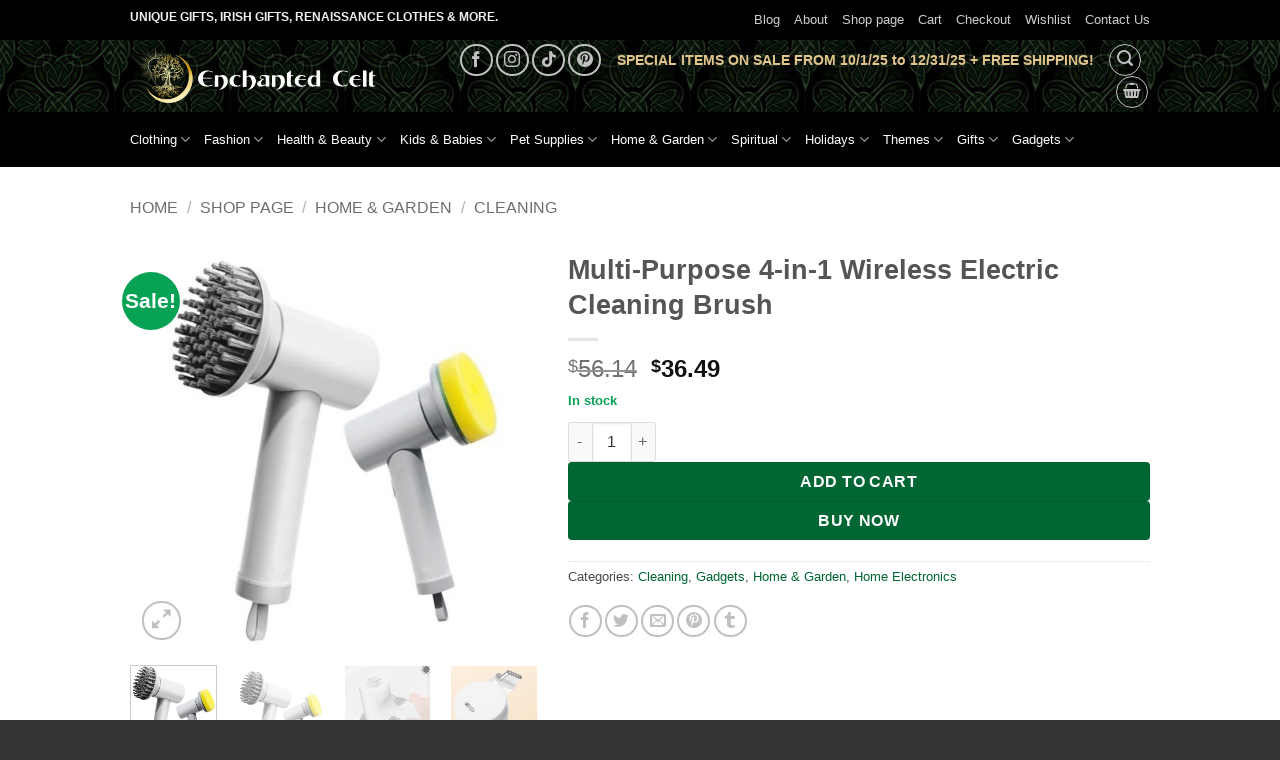

--- FILE ---
content_type: text/html; charset=UTF-8
request_url: https://www.enchantedcelt.com/shop/multi-purpose-4-in-1-wireless-electric-cleaning-brush/
body_size: 42799
content:
<!DOCTYPE html>
<html lang="en-US" class="loading-site no-js">
<head>
<meta charset="UTF-8"/>
<link rel="profile" href="http://gmpg.org/xfn/11"/>
<link rel="pingback" href="https://www.enchantedcelt.com/xmlrpc.php"/>
<title>Multi&#x2d;Purpose 4&#x2d;in&#x2d;1 Wireless Electric Cleaning Brush &rsaquo; Enchanted Celt</title>
<style>img:is([sizes="auto" i], [sizes^="auto," i]){contain-intrinsic-size:3000px 1500px}</style>
<meta name="viewport" content="width=device-width, initial-scale=1"/>
<meta name="robots" content="max-snippet:-1,max-image-preview:large,max-video-preview:-1"/>
<link rel="canonical" href="https://www.enchantedcelt.com/shop/multi-purpose-4-in-1-wireless-electric-cleaning-brush/"/>
<meta name="description" content="Discover the ultimate solution for making your cleaning tasks easier and more efficient with our Multi&#x2d;Purpose 4&#x2d;in&#x2d;1 Wireless Electric Cleaning Brush."/>
<meta name="theme-color" content="#008c07"/>
<meta property="og:type" content="product"/>
<meta property="og:locale" content="en_US"/>
<meta property="og:site_name" content="Enchanted Celt"/>
<meta property="og:title" content="Multi&#x2d;Purpose 4&#x2d;in&#x2d;1 Wireless Electric Cleaning Brush"/>
<meta property="og:description" content="Discover the ultimate solution for making your cleaning tasks easier and more efficient with our Multi&#x2d;Purpose 4&#x2d;in&#x2d;1 Wireless Electric Cleaning Brush. Designed to tackle a variety of cleaning&#8230;"/>
<meta property="og:url" content="https://www.enchantedcelt.com/shop/multi-purpose-4-in-1-wireless-electric-cleaning-brush/"/>
<meta property="og:image" content="https://www.enchantedcelt.com/wp-content/uploads/2024/01/24416-58c5e9c0901f0b68efa607948e9c5fa3.jpeg"/>
<meta property="og:image:width" content="800"/>
<meta property="og:image:height" content="800"/>
<meta property="article:published_time" content="2024-01-12T09:23:16+00:00"/>
<meta property="article:modified_time" content="2025-09-29T19:34:38+00:00"/>
<meta name="twitter:card" content="summary_large_image"/>
<meta name="twitter:title" content="Multi&#x2d;Purpose 4&#x2d;in&#x2d;1 Wireless Electric Cleaning Brush"/>
<meta name="twitter:description" content="Discover the ultimate solution for making your cleaning tasks easier and more efficient with our Multi&#x2d;Purpose 4&#x2d;in&#x2d;1 Wireless Electric Cleaning Brush. Designed to tackle a variety of cleaning&#8230;"/>
<meta name="twitter:image" content="https://www.enchantedcelt.com/wp-content/uploads/2024/01/24416-58c5e9c0901f0b68efa607948e9c5fa3.jpeg"/>
<script type="application/ld+json">{"@context":"https://schema.org","@graph":[{"@type":"WebSite","@id":"https://www.enchantedcelt.com/#/schema/WebSite","url":"https://www.enchantedcelt.com/","name":"Enchanted Celt","description":"Celtic jewelry, Irish Gifts, Renaissance Clothes &amp; more!","inLanguage":"en-US","potentialAction":{"@type":"SearchAction","target":{"@type":"EntryPoint","urlTemplate":"https://www.enchantedcelt.com/search/{search_term_string}/"},"query-input":"required name=search_term_string"},"publisher":{"@type":"Organization","@id":"https://www.enchantedcelt.com/#/schema/Organization","name":"Enchanted Celt","url":"https://www.enchantedcelt.com/","logo":{"@type":"ImageObject","url":"https://www.enchantedcelt.com/wp-content/uploads/2023/10/cropped-brandmark3.jpg","contentUrl":"https://www.enchantedcelt.com/wp-content/uploads/2023/10/cropped-brandmark3.jpg","width":512,"height":512,"contentSize":"47387"}}},{"@type":"WebPage","@id":"https://www.enchantedcelt.com/shop/multi-purpose-4-in-1-wireless-electric-cleaning-brush/","url":"https://www.enchantedcelt.com/shop/multi-purpose-4-in-1-wireless-electric-cleaning-brush/","name":"Multi&#x2d;Purpose 4&#x2d;in&#x2d;1 Wireless Electric Cleaning Brush &rsaquo; Enchanted Celt","description":"Discover the ultimate solution for making your cleaning tasks easier and more efficient with our Multi&#x2d;Purpose 4&#x2d;in&#x2d;1 Wireless Electric Cleaning Brush.","inLanguage":"en-US","isPartOf":{"@id":"https://www.enchantedcelt.com/#/schema/WebSite"},"breadcrumb":{"@type":"BreadcrumbList","@id":"https://www.enchantedcelt.com/#/schema/BreadcrumbList","itemListElement":[{"@type":"ListItem","position":1,"item":"https://www.enchantedcelt.com/","name":"Enchanted Celt"},{"@type":"ListItem","position":2,"item":"https://www.enchantedcelt.com/shop/","name":"Shop"},{"@type":"ListItem","position":3,"name":"Multi&#x2d;Purpose 4&#x2d;in&#x2d;1 Wireless Electric Cleaning Brush"}]},"potentialAction":{"@type":"ReadAction","target":"https://www.enchantedcelt.com/shop/multi-purpose-4-in-1-wireless-electric-cleaning-brush/"},"datePublished":"2024-01-12T09:23:16+00:00","dateModified":"2025-09-29T19:34:38+00:00"}]}</script>
<link rel='dns-prefetch' href='//assets.pinterest.com'/>
<link rel='dns-prefetch' href='//capi-automation.s3.us-east-2.amazonaws.com'/>
<link rel='dns-prefetch' href='//www.googletagmanager.com'/>
<link rel='prefetch' href='https://www.enchantedcelt.com/wp-content/themes/flatsome/assets/js/flatsome.js?ver=e2eddd6c228105dac048'/>
<link rel='prefetch' href='https://www.enchantedcelt.com/wp-content/themes/flatsome/assets/js/chunk.slider.js?ver=3.20.2'/>
<link rel='prefetch' href='https://www.enchantedcelt.com/wp-content/themes/flatsome/assets/js/chunk.popups.js?ver=3.20.2'/>
<link rel='prefetch' href='https://www.enchantedcelt.com/wp-content/themes/flatsome/assets/js/chunk.tooltips.js?ver=3.20.2'/>
<link rel='prefetch' href='https://www.enchantedcelt.com/wp-content/themes/flatsome/assets/js/woocommerce.js?ver=1c9be63d628ff7c3ff4c'/>
<link rel="alternate" type="application/rss+xml" title="Enchanted Celt &raquo; Feed" href="https://www.enchantedcelt.com/feed/"/>
<link rel="alternate" type="application/rss+xml" title="Enchanted Celt &raquo; Comments Feed" href="https://www.enchantedcelt.com/comments/feed/"/>
<link rel="alternate" type="application/rss+xml" title="Enchanted Celt &raquo; Multi-Purpose 4-in-1 Wireless Electric Cleaning Brush Comments Feed" href="https://www.enchantedcelt.com/shop/multi-purpose-4-in-1-wireless-electric-cleaning-brush/feed/"/>
<style id='wp-emoji-styles-inline-css'>img.wp-smiley, img.emoji{display:inline !important;border:none !important;box-shadow:none !important;height:1em !important;width:1em !important;margin:0 0.07em !important;vertical-align:-0.1em !important;background:none !important;padding:0 !important;}</style>
<style id='wp-block-library-inline-css'>:root{--wp-admin-theme-color:#007cba;--wp-admin-theme-color--rgb:0,124,186;--wp-admin-theme-color-darker-10:#006ba1;--wp-admin-theme-color-darker-10--rgb:0,107,161;--wp-admin-theme-color-darker-20:#005a87;--wp-admin-theme-color-darker-20--rgb:0,90,135;--wp-admin-border-width-focus:2px;--wp-block-synced-color:#7a00df;--wp-block-synced-color--rgb:122,0,223;--wp-bound-block-color:var(--wp-block-synced-color)}@media (min-resolution:192dpi){:root{--wp-admin-border-width-focus:1.5px}}.wp-element-button{cursor:pointer}:root{--wp--preset--font-size--normal:16px;--wp--preset--font-size--huge:42px}:root .has-very-light-gray-background-color{background-color:#eee}:root .has-very-dark-gray-background-color{background-color:#313131}:root .has-very-light-gray-color{color:#eee}:root .has-very-dark-gray-color{color:#313131}:root .has-vivid-green-cyan-to-vivid-cyan-blue-gradient-background{background:linear-gradient(135deg,#00d084,#0693e3)}:root .has-purple-crush-gradient-background{background:linear-gradient(135deg,#34e2e4,#4721fb 50%,#ab1dfe)}:root .has-hazy-dawn-gradient-background{background:linear-gradient(135deg,#faaca8,#dad0ec)}:root .has-subdued-olive-gradient-background{background:linear-gradient(135deg,#fafae1,#67a671)}:root .has-atomic-cream-gradient-background{background:linear-gradient(135deg,#fdd79a,#004a59)}:root .has-nightshade-gradient-background{background:linear-gradient(135deg,#330968,#31cdcf)}:root .has-midnight-gradient-background{background:linear-gradient(135deg,#020381,#2874fc)}.has-regular-font-size{font-size:1em}.has-larger-font-size{font-size:2.625em}.has-normal-font-size{font-size:var(--wp--preset--font-size--normal)}.has-huge-font-size{font-size:var(--wp--preset--font-size--huge)}.has-text-align-center{text-align:center}.has-text-align-left{text-align:left}.has-text-align-right{text-align:right}#end-resizable-editor-section{display:none}.aligncenter{clear:both}.items-justified-left{justify-content:flex-start}.items-justified-center{justify-content:center}.items-justified-right{justify-content:flex-end}.items-justified-space-between{justify-content:space-between}.screen-reader-text{border:0;clip-path:inset(50%);height:1px;margin:-1px;overflow:hidden;padding:0;position:absolute;width:1px;word-wrap:normal!important}.screen-reader-text:focus{background-color:#ddd;clip-path:none;color:#444;display:block;font-size:1em;height:auto;left:5px;line-height:normal;padding:15px 23px 14px;text-decoration:none;top:5px;width:auto;z-index:100000}html :where(.has-border-color){border-style:solid}html :where([style*=border-top-color]){border-top-style:solid}html :where([style*=border-right-color]){border-right-style:solid}html :where([style*=border-bottom-color]){border-bottom-style:solid}html :where([style*=border-left-color]){border-left-style:solid}html :where([style*=border-width]){border-style:solid}html :where([style*=border-top-width]){border-top-style:solid}html :where([style*=border-right-width]){border-right-style:solid}html :where([style*=border-bottom-width]){border-bottom-style:solid}html :where([style*=border-left-width]){border-left-style:solid}html :where(img[class*=wp-image-]){height:auto;max-width:100%}:where(figure){margin:0 0 1em}html :where(.is-position-sticky){--wp-admin--admin-bar--position-offset:var(--wp-admin--admin-bar--height,0px)}@media screen and (max-width:600px){html :where(.is-position-sticky){--wp-admin--admin-bar--position-offset:0px}}</style>
<link rel="stylesheet" type="text/css" href="//www.enchantedcelt.com/wp-content/cache/wpfc-minified/7ubltzsc/9jvf5.css" media="all"/>
<style id='woocommerce-inline-inline-css'>.woocommerce form .form-row .required{visibility:hidden;}</style>
<link rel="stylesheet" type="text/css" href="//www.enchantedcelt.com/wp-content/cache/wpfc-minified/ldeeopmc/7y7eg.css" media="all"/>
<style id='rpesp-setting-handle-inline-css'>.rp_estimated_date{color:#000000;font-size:px;margin:5px 0;}.rp_combine_estimated_date{color:#000000;font-size:px;margin:5px 0;}.rp_estimated_date.rp_outofstock,.rp_estimated_date .rp_outofstock{color:;}.rp_estimated_date.rp_back_order,.rp_estimated_date .rp_back_order{color:;}.date_for_variation{display:none;}</style>
<link rel="stylesheet" type="text/css" href="//www.enchantedcelt.com/wp-content/cache/wpfc-minified/1ron5uid/9jvf4.css" media="all"/>
<style id='flatsome-main-inline-css'>@font-face{font-family:"fl-icons";font-display:block;src:url(https://www.enchantedcelt.com/wp-content/themes/flatsome/assets/css/icons/fl-icons.eot?v=3.20.2);src:url(https://www.enchantedcelt.com/wp-content/themes/flatsome/assets/css/icons/fl-icons.eot#iefix?v=3.20.2) format("embedded-opentype"), url(https://www.enchantedcelt.com/wp-content/themes/flatsome/assets/css/icons/fl-icons.woff2?v=3.20.2) format("woff2"), url(https://www.enchantedcelt.com/wp-content/themes/flatsome/assets/css/icons/fl-icons.ttf?v=3.20.2) format("truetype"), url(https://www.enchantedcelt.com/wp-content/themes/flatsome/assets/css/icons/fl-icons.woff?v=3.20.2) format("woff"), url(https://www.enchantedcelt.com/wp-content/themes/flatsome/assets/css/icons/fl-icons.svg?v=3.20.2#fl-icons) format("svg");}</style>
<link rel="stylesheet" type="text/css" href="//www.enchantedcelt.com/wp-content/cache/wpfc-minified/jmt8punu/9jvf4.css" media="all"/>
<script type="text/template" id="tmpl-variation-template">
<div class="woocommerce-variation-description">{{{ data.variation.variation_description }}}</div><div class="woocommerce-variation-price">{{{ data.variation.price_html }}}</div><div class="woocommerce-variation-availability">{{{ data.variation.availability_html }}}</div></script>
<script type="text/template" id="tmpl-unavailable-variation-template">
<p role="alert">Sorry, this product is unavailable. Please choose a different combination.</p>
</script>
<script data-wpfc-render="false">(function(){let events=["mousemove", "wheel", "scroll", "touchstart", "touchmove"];let fired=false;events.forEach(function(event){window.addEventListener(event, function(){if(fired===false){fired=true;setTimeout(function(){ (function(d,s){var f=d.getElementsByTagName(s)[0];j=d.createElement(s);j.setAttribute('type', 'text/javascript');j.setAttribute('src', 'https://www.enchantedcelt.com/wp-content/plugins/woocommerce/assets/js/frontend/add-to-cart.min.js?ver=10.4.3');j.setAttribute('id', 'wc-add-to-cart-js');j.setAttribute('defer', 'defer');j.setAttribute('data-wp-strategy', 'defer');f.parentNode.insertBefore(j,f);})(document,'script'); }, 100);}},{once: true});});})();</script>
<script data-wpfc-render="false">(function(){let events=["mousemove", "wheel", "scroll", "touchstart", "touchmove"];let fired=false;events.forEach(function(event){window.addEventListener(event, function(){if(fired===false){fired=true;setTimeout(function(){ (function(d,s){var f=d.getElementsByTagName(s)[0];j=d.createElement(s);j.setAttribute('type', 'text/javascript');j.setAttribute('src', 'https://www.enchantedcelt.com/wp-content/plugins/woocommerce/assets/js/frontend/add-to-cart-variation.min.js?ver=10.4.3');j.setAttribute('id', 'wc-add-to-cart-variation-js');j.setAttribute('data-wp-strategy', 'defer');f.parentNode.insertBefore(j,f);})(document,'script'); }, 200);}},{once: true});});})();</script>
<script data-wpfc-render="false">(function(){let events=["mousemove", "wheel", "scroll", "touchstart", "touchmove"];let fired=false;events.forEach(function(event){window.addEventListener(event, function(){if(fired===false){fired=true;setTimeout(function(){ (function(d,s){var f=d.getElementsByTagName(s)[0];j=d.createElement(s);j.setAttribute('type', 'text/javascript');j.setAttribute('src', 'https://www.googletagmanager.com/gtag/js?id=GT-WP5DM96');j.setAttribute('id', 'google_gtagjs-js');f.parentNode.insertBefore(j,f);})(document,'script'); }, 300);}},{once: true});});})();</script>
<link rel="https://api.w.org/" href="https://www.enchantedcelt.com/wp-json/"/><link rel="alternate" title="JSON" type="application/json" href="https://www.enchantedcelt.com/wp-json/wp/v2/product/24416"/><link rel="EditURI" type="application/rsd+xml" title="RSD" href="https://www.enchantedcelt.com/xmlrpc.php?rsd"/>
<link rel="alternate" title="oEmbed (JSON)" type="application/json+oembed" href="https://www.enchantedcelt.com/wp-json/oembed/1.0/embed?url=https%3A%2F%2Fwww.enchantedcelt.com%2Fshop%2Fmulti-purpose-4-in-1-wireless-electric-cleaning-brush%2F"/>
<link rel="alternate" title="oEmbed (XML)" type="text/xml+oembed" href="https://www.enchantedcelt.com/wp-json/oembed/1.0/embed?url=https%3A%2F%2Fwww.enchantedcelt.com%2Fshop%2Fmulti-purpose-4-in-1-wireless-electric-cleaning-brush%2F&#038;format=xml"/>
<meta name="generator" content="Site Kit by Google 1.170.0"/><meta name="p:domain_verify" content="82b17d5a522be21b97f9ba95b3e90ea9"/><meta property="og:url" content="https://www.enchantedcelt.com/shop/multi-purpose-4-in-1-wireless-electric-cleaning-brush/"/><meta property="og:site_name" content="Enchanted Celt"/><meta property="og:type" content="og:product"/><meta property="og:title" content="Multi-Purpose 4-in-1 Wireless Electric Cleaning Brush"/><meta property="og:image" content="https://www.enchantedcelt.com/wp-content/uploads/2024/01/24416-58c5e9c0901f0b68efa607948e9c5fa3.jpeg"/><meta property="product:price:currency" content="USD"/><meta property="product:price:amount" content="36.49"/><meta property="og:price:standard_amount" content="56.14"/><meta property="og:description" content="Transform Your Cleaning Routine Discover the ultimate solution for making your cleaning tasks easier and more efficient with our Multi-Purpose 4-in-1 Wireless Electric Cleaning Brush. Designed to tackle a variety of cleaning challenges, this innovative tool is a game-changer for anyone looking to streamline their household chores.   Key Features Wireless Convenience: Enjoy the freedom of cordless operation, allowing you to clean anywhere without the hassle of tangled wires. Versatile Attachments: Comes with multiple brush heads suitable for cleaning dishes, tiles, bathtubs, and more. Efficient Cleaning: The powerful motor provides thorough cleaning, effectively removing dirt and grime. CE Certified: Assures quality and safety, meeting high European standards.   When and Where to Use Whether you&#039;re tackling stubborn stains in the kitchen, sprucing up the bathroom tiles, or giving your bathtub a deep clean, this brush is your go-to tool. Its versatility makes it ideal for daily use or for those tougher, less frequent cleaning tasks.   Why Choose This Cleaning Brush? What sets this electric cleaning brush apart is its combination of convenience and efficiency. The wireless design means no more struggling with cords, while the powerful cleaning action ensures every surface is left sparkling. It&#039;s not just a cleaning tool; it&#039;s a time-saver and a stress-reliever, making it a must-have in every household.   Benefits at a Glance Time-saving: Quick and efficient cleaning reduces your workload. Easy to Use: Simple operation, suitable for all ages. Multi-functional: One tool for multiple cleaning tasks. Ergonomic Design: Comfortable to hold and use, reducing physical strain.   Your Next Step Ready to elevate your cleaning experience? Say goodbye to manual scrubbing and hello to effortless cleanliness. Order your 4-in-1 Wireless Electric Cleaning Brush today and revolutionize your cleaning routine!"/><meta property="og:availability" content="instock"/>
<meta name="google-site-verification" content="ZQz5jTY5nZD19thln6eL6WUnEe6i3RQUR-P4VsaNSPY"/>
<meta name="google-site-verification" content="RBMPBP0wMrAe-NqVPHApVApTV4LMAa2cqxHldlkv2Ac"/>	<noscript><style>.woocommerce-product-gallery{opacity:1 !important;}</style></noscript>
<script data-wpfc-render="false">(function(){let events=["mousemove", "wheel", "scroll", "touchstart", "touchmove"];let fired=false;events.forEach(function(event){window.addEventListener(event, function(){if(fired===false){fired=true;setTimeout(function(){
!function(f,b,e,v,n,t,s){if(f.fbq)return;n=f.fbq=function(){n.callMethod?
n.callMethod.apply(n,arguments):n.queue.push(arguments)};if(!f._fbq)f._fbq=n;
n.push=n;n.loaded=!0;n.version='2.0';n.queue=[];t=b.createElement(e);t.async=!0;
t.src=v;s=b.getElementsByTagName(e)[0];s.parentNode.insertBefore(t,s)}(window,
document,'script','https://connect.facebook.net/en_US/fbevents.js');
}, 400);}},{once: true});});})();</script>
<script >fbq('init', '997534928138711', {}, {
"agent": "woocommerce_6-10.4.3-3.5.12"
});
document.addEventListener('DOMContentLoaded', function(){
document.body.insertAdjacentHTML('beforeend', '<div class=\"wc-facebook-pixel-event-placeholder\"></div>');
}, false);</script>
<script data-wpfc-render="false">(function(){let events=["mousemove", "wheel", "scroll", "touchstart", "touchmove"];let fired=false;events.forEach(function(event){window.addEventListener(event, function(){if(fired===false){fired=true;setTimeout(function(){
(function(w, d, s, l, i){
w[l]=w[l]||[];
w[l].push({'gtm.start': new Date().getTime(), event: 'gtm.js'});
var f=d.getElementsByTagName(s)[0],
j=d.createElement(s), dl=l!='dataLayer' ? '&l=' + l:'';
j.async=true;
j.src='https://www.googletagmanager.com/gtm.js?id=' + i + dl;
f.parentNode.insertBefore(j, f);
})(window, document, 'script', 'dataLayer', 'GTM-NM3VJMKS');
}, 500);}},{once: true});});})();</script>
<link rel="icon" href="https://www.enchantedcelt.com/wp-content/uploads/2023/10/cropped-brandmark3-32x32.jpg" sizes="32x32"/>
<link rel="icon" href="https://www.enchantedcelt.com/wp-content/uploads/2023/10/cropped-brandmark3-192x192.jpg" sizes="192x192"/>
<link rel="apple-touch-icon" href="https://www.enchantedcelt.com/wp-content/uploads/2023/10/cropped-brandmark3-180x180.jpg"/>
<meta name="msapplication-TileImage" content="https://www.enchantedcelt.com/wp-content/uploads/2023/10/cropped-brandmark3-270x270.jpg"/>
<style id="custom-css">:root{--primary-color:#006633;--fs-color-primary:#006633;--fs-color-secondary:#08a255;--fs-color-success:#08a255;--fs-color-alert:#b20000;--fs-color-base:#4a4a4a;--fs-experimental-link-color:#006633;--fs-experimental-link-color-hover:#111;}.tooltipster-base{--tooltip-color:#fff;--tooltip-bg-color:#000;}.off-canvas-right .mfp-content, .off-canvas-left .mfp-content{--drawer-width:300px;}.off-canvas .mfp-content.off-canvas-cart{--drawer-width:360px;}html{background-image:url('https://www.enchantedcelt.com/wp-content/uploads/2018/12/enchantedcelt.jpg');}.container-width, .full-width .ubermenu-nav, .container, .row{max-width:1050px}.row.row-collapse{max-width:1020px}.row.row-small{max-width:1042.5px}.row.row-large{max-width:1080px}.sticky-add-to-cart--active, #wrapper,#main,#main.dark{background-color:#FFF}.flatsome-cookies{background-color:#006633}.header-main{height:72px}#logo img{max-height:72px}#logo{width:266px;}#logo img{padding:4px 0;}.header-bottom{min-height:55px}.header-top{min-height:40px}.transparent .header-main{height:30px}.transparent #logo img{max-height:30px}.has-transparent + .page-title:first-of-type,.has-transparent + #main > .page-title,.has-transparent + #main > div > .page-title,.has-transparent + #main .page-header-wrapper:first-of-type .page-title{padding-top:110px;}.header.show-on-scroll,.stuck .header-main{height:70px!important}.stuck #logo img{max-height:70px!important}.search-form{width:42%;}.header-bg-color{background-color:rgba(255,255,255,0.9)}.header-bg-image{background-image:url('https://www.enchantedcelt.com/wp-content/uploads/2018/12/enchantedcelt.jpg');}.header-bg-image{background-repeat:repeat-x;}.header-bottom{background-color:#000000}.top-bar-nav > li > a{line-height:16px}.header-main .nav > li > a{line-height:28px}.stuck .header-main .nav > li > a{line-height:50px}.header-bottom-nav > li > a{line-height:16px}@media(max-width:549px){.header-main{height:104px}#logo img{max-height: 104px}}.header-top{background-color:#000000!important;}@media screen and (max-width:549px){body{font-size: 100%;}}.header:not(.transparent) .top-bar-nav.nav > li > a:hover,.header:not(.transparent) .top-bar-nav.nav > li.active > a,.header:not(.transparent) .top-bar-nav.nav > li.current > a,.header:not(.transparent) .top-bar-nav.nav > li > a.active,.header:not(.transparent) .top-bar-nav.nav > li > a.current{color:#39ed9c;}.top-bar-nav.nav-line-bottom > li > a:before,.top-bar-nav.nav-line-grow > li > a:before,.top-bar-nav.nav-line > li > a:before,.top-bar-nav.nav-box > li > a:hover,.top-bar-nav.nav-box > li.active > a,.top-bar-nav.nav-pills > li > a:hover,.top-bar-nav.nav-pills > li.active > a{color:#FFF!important;background-color:#39ed9c;}.header:not(.transparent) .header-bottom-nav.nav > li > a{color:#ffffff;}.current .breadcrumb-step, [data-icon-label]:after, .button#place_order,.button.checkout,.checkout-button,.single_add_to_cart_button.button, .sticky-add-to-cart-select-options-button{background-color:#006633!important}.badge-inner.new-bubble{background-color:#7a9c59}input[type='submit'], input[type="button"], button:not(.icon), .button:not(.icon){border-radius:4px!important}.shop-page-title.featured-title .title-bg{background-image:url(https://www.enchantedcelt.com/wp-content/uploads/2024/01/24416-58c5e9c0901f0b68efa607948e9c5fa3.jpeg)!important;}@media screen and (min-width:550px){.products .box-vertical .box-image{min-width: 247px!important;width: 247px!important;}}.footer-1{background-color:#fff}.absolute-footer, html{background-color:#333}.page-title-small + main .product-container > .row{padding-top:0;}button[name='update_cart']{display:none;}.nav-vertical-fly-out > li + li{border-top-width:1px;border-top-style:solid;}.label-new.menu-item > a:after{content:"New";}.label-hot.menu-item > a:after{content:"Hot";}.label-sale.menu-item > a:after{content:"Sale";}.label-popular.menu-item > a:after{content:"Popular";}</style>		<style id="wp-custom-css">.header-main{background-image:url(https://www.enchantedcelt.com/wp-content/uploads/2018/12/enchantedcelt.jpg) !important;}
.col-inner{text-align:center;}
.accordion-item{text-align:left;}</style>
<style id="flatsome-swatches-css">.variations_form .ux-swatch.selected{box-shadow:0 0 0 2px var(--fs-color-secondary);}.ux-swatches-in-loop .ux-swatch.selected{box-shadow:0 0 0 2px var(--fs-color-secondary);}</style><style id="flatsome-variation-images-css">.ux-additional-variation-images-thumbs-placeholder{max-height:0;opacity:0;visibility:hidden;transition:visibility .1s, opacity .1s, max-height .2s ease-out;}.ux-additional-variation-images-thumbs-placeholder--visible{max-height:1000px;opacity:1;visibility:visible;transition:visibility .2s, opacity .2s, max-height .1s ease-in;}</style><style id="kirki-inline-styles"></style>
<script data-wpfc-render="false">(function(){let events=["mousemove", "wheel", "scroll", "touchstart", "touchmove"];let fired=false;events.forEach(function(event){window.addEventListener(event, function(){if(fired===false){fired=true;setTimeout(function(){ (function(d,s){var f=d.getElementsByTagName(s)[0];j=d.createElement(s);j.setAttribute('src', 'https://www.googletagmanager.com/gtag/js?id=AW-1049202846');f.parentNode.insertBefore(j,f);})(document,'script'); }, 600);}},{once: true});});})();</script>
<script>window.dataLayer=window.dataLayer||[];
function gtag(){ dataLayer.push(arguments); }
gtag('consent', 'default', {
analytics_storage: 'denied',
ad_storage: 'denied',
ad_user_data: 'denied',
ad_personalization: 'denied',
region: ['AT', 'BE', 'BG', 'HR', 'CY', 'CZ', 'DK', 'EE', 'FI', 'FR', 'DE', 'GR', 'HU', 'IS', 'IE', 'IT', 'LV', 'LI', 'LT', 'LU', 'MT', 'NL', 'NO', 'PL', 'PT', 'RO', 'SK', 'SI', 'ES', 'SE', 'GB', 'CH'],
wait_for_update: 500,
});
gtag('js', new Date());
gtag('set', 'developer_id.dOGY3NW', true);
gtag("config", "AW-1049202846", { "groups": "GLA", "send_page_view": false });</script>
<script data-wpfc-render="false">var Wpfcll={s:[],osl:0,scroll:false,i:function(){Wpfcll.ss();window.addEventListener('load',function(){let observer=new MutationObserver(mutationRecords=>{Wpfcll.osl=Wpfcll.s.length;Wpfcll.ss();if(Wpfcll.s.length > Wpfcll.osl){Wpfcll.ls(false);}});observer.observe(document.getElementsByTagName("html")[0],{childList:true,attributes:true,subtree:true,attributeFilter:["src"],attributeOldValue:false,characterDataOldValue:false});Wpfcll.ls(true);});window.addEventListener('scroll',function(){Wpfcll.scroll=true;Wpfcll.ls(false);});window.addEventListener('resize',function(){Wpfcll.scroll=true;Wpfcll.ls(false);});window.addEventListener('click',function(){Wpfcll.scroll=true;Wpfcll.ls(false);});},c:function(e,pageload){var w=document.documentElement.clientHeight || body.clientHeight;var n=0;if(pageload){n=0;}else{n=(w > 800) ? 800:200;n=Wpfcll.scroll ? 800:n;}var er=e.getBoundingClientRect();var t=0;var p=e.parentNode ? e.parentNode:false;if(typeof p.getBoundingClientRect=="undefined"){var pr=false;}else{var pr=p.getBoundingClientRect();}if(er.x==0 && er.y==0){for(var i=0;i < 10;i++){if(p){if(pr.x==0 && pr.y==0){if(p.parentNode){p=p.parentNode;}if(typeof p.getBoundingClientRect=="undefined"){pr=false;}else{pr=p.getBoundingClientRect();}}else{t=pr.top;break;}}};}else{t=er.top;}if(w - t+n > 0){return true;}return false;},r:function(e,pageload){var s=this;var oc,ot;try{oc=e.getAttribute("data-wpfc-original-src");ot=e.getAttribute("data-wpfc-original-srcset");originalsizes=e.getAttribute("data-wpfc-original-sizes");if(s.c(e,pageload)){if(oc || ot){if(e.tagName=="DIV" || e.tagName=="A" || e.tagName=="SPAN"){e.style.backgroundImage="url("+oc+")";e.removeAttribute("data-wpfc-original-src");e.removeAttribute("data-wpfc-original-srcset");e.removeAttribute("onload");}else{if(oc){e.setAttribute('src',oc);}if(ot){e.setAttribute('srcset',ot);}if(originalsizes){e.setAttribute('sizes',originalsizes);}if(e.getAttribute("alt") && e.getAttribute("alt")=="blank"){e.removeAttribute("alt");}e.removeAttribute("data-wpfc-original-src");e.removeAttribute("data-wpfc-original-srcset");e.removeAttribute("data-wpfc-original-sizes");e.removeAttribute("onload");if(e.tagName=="IFRAME"){var y="https://www.youtube.com/embed/";if(navigator.userAgent.match(/\sEdge?\/\d/i)){e.setAttribute('src',e.getAttribute("src").replace(/.+\/templates\/youtube\.html\#/,y));}e.onload=function(){if(typeof window.jQuery !="undefined"){if(jQuery.fn.fitVids){jQuery(e).parent().fitVids({customSelector:"iframe[src]"});}}var s=e.getAttribute("src").match(/templates\/youtube\.html\#(.+)/);if(s){try{var i=e.contentDocument || e.contentWindow;if(i.location.href=="about:blank"){e.setAttribute('src',y+s[1]);}}catch(err){e.setAttribute('src',y+s[1]);}}}}}}else{if(e.tagName=="NOSCRIPT"){if(typeof window.jQuery !="undefined"){if(jQuery(e).attr("data-type")=="wpfc"){e.removeAttribute("data-type");jQuery(e).after(jQuery(e).text());}}}}}}catch(error){console.log(error);console.log("==>",e);}},ss:function(){var i=Array.prototype.slice.call(document.getElementsByTagName("img"));var f=Array.prototype.slice.call(document.getElementsByTagName("iframe"));var d=Array.prototype.slice.call(document.getElementsByTagName("div"));var a=Array.prototype.slice.call(document.getElementsByTagName("a"));var s=Array.prototype.slice.call(document.getElementsByTagName("span"));var n=Array.prototype.slice.call(document.getElementsByTagName("noscript"));this.s=i.concat(f).concat(d).concat(a).concat(s).concat(n);},ls:function(pageload){var s=this;[].forEach.call(s.s,function(e,index){s.r(e,pageload);});}};document.addEventListener('DOMContentLoaded',function(){wpfci();});function wpfci(){Wpfcll.i();}</script>
</head>
<body class="wp-singular product-template-default single single-product postid-24416 wp-theme-flatsome wp-child-theme-flatsome-child theme-flatsome woocommerce woocommerce-page woocommerce-no-js full-width lightbox nav-dropdown-has-arrow nav-dropdown-has-shadow nav-dropdown-has-border mobile-submenu-toggle">
<noscript>
<iframe onload="Wpfcll.r(this,true);" data-wpfc-original-src="https://www.googletagmanager.com/ns.html?id=GTM-NM3VJMKS" height="0" width="0" style="display:none;visibility:hidden"></iframe>
</noscript>
<a class="skip-link screen-reader-text" href="#main">Skip to content</a>
<div id="wrapper">
<div class="page-loader fixed fill z-top-3">
<div class="page-loader-inner x50 y50 md-y50 md-x50 lg-y50 lg-x50 absolute">
<div class="page-loader-logo" style="padding-bottom: 30px;">  <a href="https://www.enchantedcelt.com/" title="Enchanted Celt - Celtic jewelry, Irish Gifts, Renaissance Clothes &amp; more!" rel="home"> <img width="512" height="108" src="https://www.enchantedcelt.com/wp-content/uploads/2022/09/enchantedceltlogo.png" class="header_logo header-logo" alt="Enchanted Celt"/><img onload="Wpfcll.r(this,true);" src="https://www.enchantedcelt.com/wp-content/plugins/wp-fastest-cache-premium/pro/images/blank.gif" width="512" height="108" data-wpfc-original-src="https://www.enchantedcelt.com/wp-content/uploads/2022/09/enchantedceltlogo.png" class="header-logo-dark" alt="Enchanted Celt"/></a></div><div class="page-loader-spin"><div class="loading-spin"></div></div></div><style>.page-loader{opacity:0;transition:opacity .3s;transition-delay:.3s;background-color:#fff;}
.loading-site .page-loader{opacity:.98;}
.page-loader-logo{max-width:266px;animation:pageLoadZoom 1.3s ease-out;-webkit-animation:pageLoadZoom 1.3s ease-out;}
.page-loader-spin{animation:pageLoadZoomSpin 1.3s ease-out;}
.page-loader-spin .loading-spin{width:40px;height:40px;}
@keyframes pageLoadZoom {
0%{opacity:0;transform:translateY(30px);}
100%{opacity:1;transform:translateY(0);}
}
@keyframes pageLoadZoomSpin {
0%{opacity:0;transform:translateY(60px);}
100%{opacity:1;transform:translateY(0);}
}</style></div><header id="header" class="header has-sticky sticky-jump">
<div class="header-wrapper">
<div id="top-bar" class="header-top hide-for-sticky nav-dark">
<div class="flex-row container">
<div class="flex-col hide-for-medium flex-left"> <ul class="nav nav-left medium-nav-center nav-small nav-"> <li class="html custom html_topbar_left"><h1 style="color: #efefef; font-size: 12px; font-weight:bold">UNIQUE GIFTS, IRISH GIFTS, RENAISSANCE CLOTHES & MORE.</h1?</li> </ul></div><div class="flex-col hide-for-medium flex-center"> <ul class="nav nav-center nav-small nav-"> </ul></div><div class="flex-col hide-for-medium flex-right"> <ul class="nav top-bar-nav nav-right nav-small nav-"> <li id="menu-item-2898" class="menu-item menu-item-type-post_type menu-item-object-page menu-item-2898 menu-item-design-default"><a href="https://www.enchantedcelt.com/blog/" class="nav-top-link">Blog</a></li> <li id="menu-item-22437" class="menu-item menu-item-type-post_type menu-item-object-page menu-item-22437 menu-item-design-default"><a href="https://www.enchantedcelt.com/about-us/" class="nav-top-link">About</a></li> <li id="menu-item-2687" class="menu-item menu-item-type-post_type menu-item-object-page current_page_parent menu-item-2687 menu-item-design-default"><a href="https://www.enchantedcelt.com/shop/" class="nav-top-link">Shop page</a></li> <li id="menu-item-18" class="menu-item menu-item-type-post_type menu-item-object-page menu-item-18 menu-item-design-default"><a href="https://www.enchantedcelt.com/cart/" class="nav-top-link">Cart</a></li> <li id="menu-item-17" class="menu-item menu-item-type-post_type menu-item-object-page menu-item-17 menu-item-design-default"><a href="https://www.enchantedcelt.com/checkout/" class="nav-top-link">Checkout</a></li> <li id="menu-item-2736" class="menu-item menu-item-type-post_type menu-item-object-page menu-item-2736 menu-item-design-default"><a href="https://www.enchantedcelt.com/wishlist/" class="nav-top-link">Wishlist</a></li> <li id="menu-item-2701" class="menu-item menu-item-type-post_type menu-item-object-page menu-item-2701 menu-item-design-default"><a href="https://www.enchantedcelt.com/contact-us/" class="nav-top-link">Contact Us</a></li> </ul></div><div class="flex-col show-for-medium flex-grow">
<ul class="nav nav-center nav-small mobile-nav nav-">
<li class="html header-social-icons ml-0"> <div class="social-icons follow-icons"><a href="https://www.facebook.com/enchantedceltinc/" target="_blank" data-label="Facebook" class="icon button circle is-outline tooltip facebook" title="Follow on Facebook" aria-label="Follow on Facebook" rel="noopener nofollow"><i class="icon-facebook" aria-hidden="true"></i></a><a href="https://www.instagram.com/enchantedceltinc/" target="_blank" data-label="Instagram" class="icon button circle is-outline tooltip instagram" title="Follow on Instagram" aria-label="Follow on Instagram" rel="noopener nofollow"><i class="icon-instagram" aria-hidden="true"></i></a><a href="https://www.tiktok.com/@enchantedceltinc" target="_blank" data-label="TikTok" class="icon button circle is-outline tooltip tiktok" title="Follow on TikTok" aria-label="Follow on TikTok" rel="noopener nofollow"><i class="icon-tiktok" aria-hidden="true"></i></a><a href="https://www.pinterest.com/enchantedceltinc/" data-label="Pinterest" target="_blank" class="icon button circle is-outline tooltip pinterest" title="Follow on Pinterest" aria-label="Follow on Pinterest" rel="noopener nofollow"><i class="icon-pinterest" aria-hidden="true"></i></a></div></li>
</ul></div></div></div><div id="masthead" class="header-main">
<div class="header-inner flex-row container logo-left medium-logo-center" role="navigation">
<div id="logo" class="flex-col logo">  <a href="https://www.enchantedcelt.com/" title="Enchanted Celt - Celtic jewelry, Irish Gifts, Renaissance Clothes &amp; more!" rel="home"> <img width="512" height="108" src="https://www.enchantedcelt.com/wp-content/uploads/2022/09/enchantedceltlogo.png" class="header_logo header-logo" alt="Enchanted Celt"/><img onload="Wpfcll.r(this,true);" src="https://www.enchantedcelt.com/wp-content/plugins/wp-fastest-cache-premium/pro/images/blank.gif" width="512" height="108" data-wpfc-original-src="https://www.enchantedcelt.com/wp-content/uploads/2022/09/enchantedceltlogo.png" class="header-logo-dark" alt="Enchanted Celt"/></a></div><div class="flex-col show-for-medium flex-left">
<ul class="mobile-nav nav nav-left">
<li class="nav-icon has-icon"> <div class="header-button"> <a href="#" class="icon button circle is-outline is-small" data-open="#main-menu" data-pos="left" data-bg="main-menu-overlay" data-color="dark" role="button" aria-label="Menu" aria-controls="main-menu" aria-expanded="false" aria-haspopup="dialog" data-flatsome-role-button> <i class="icon-menu" aria-hidden="true"></i> </a></div></li>
</ul></div><div class="flex-col hide-for-medium flex-left flex-grow"> <ul class="header-nav header-nav-main nav nav-left nav-uppercase"> </ul></div><div class="flex-col hide-for-medium flex-right">
<ul class="header-nav header-nav-main nav nav-right nav-uppercase">
<li class="html header-social-icons ml-0"> <div class="social-icons follow-icons"><a href="https://www.facebook.com/enchantedceltinc/" target="_blank" data-label="Facebook" class="icon button circle is-outline tooltip facebook" title="Follow on Facebook" aria-label="Follow on Facebook" rel="noopener nofollow"><i class="icon-facebook" aria-hidden="true"></i></a><a href="https://www.instagram.com/enchantedceltinc/" target="_blank" data-label="Instagram" class="icon button circle is-outline tooltip instagram" title="Follow on Instagram" aria-label="Follow on Instagram" rel="noopener nofollow"><i class="icon-instagram" aria-hidden="true"></i></a><a href="https://www.tiktok.com/@enchantedceltinc" target="_blank" data-label="TikTok" class="icon button circle is-outline tooltip tiktok" title="Follow on TikTok" aria-label="Follow on TikTok" rel="noopener nofollow"><i class="icon-tiktok" aria-hidden="true"></i></a><a href="https://www.pinterest.com/enchantedceltinc/" data-label="Pinterest" target="_blank" class="icon button circle is-outline tooltip pinterest" title="Follow on Pinterest" aria-label="Follow on Pinterest" rel="noopener nofollow"><i class="icon-pinterest" aria-hidden="true"></i></a></div></li>
<li class="html custom html_top_right_text"><p style="color:#e0c48b"><b>SPECIAL ITEMS ON SALE FROM 10/1/25 to 12/31/25 + FREE SHIPPING!</b></p></li><li class="header-search header-search-lightbox has-icon"> <div class="header-button"> <a href="#search-lightbox" class="icon button circle is-outline is-small" aria-label="Search" data-open="#search-lightbox" data-focus="input.search-field" role="button" aria-expanded="false" aria-haspopup="dialog" aria-controls="search-lightbox" data-flatsome-role-button><i class="icon-search" aria-hidden="true" style="font-size:16px;"></i></a></div><div id="search-lightbox" class="mfp-hide dark text-center"> <div class="searchform-wrapper ux-search-box relative form-flat is-large"><form role="search" method="get" class="searchform" action="https://www.enchantedcelt.com/"> <div class="flex-row relative"> <div class="flex-col flex-grow"> <label class="screen-reader-text" for="woocommerce-product-search-field-0">Search for:</label> <input type="search" id="woocommerce-product-search-field-0" class="search-field mb-0" placeholder="search" value="" name="s" /> <input type="hidden" name="post_type" value="product" /></div><div class="flex-col"> <button type="submit" value="Search" class="ux-search-submit submit-button secondary button icon mb-0" aria-label="Submit"> <i class="icon-search" aria-hidden="true"></i> </button></div></div><div class="live-search-results text-left z-top"></div></form></div></div></li>
<li class="cart-item has-icon has-dropdown">
<div class="header-button"> <a href="https://www.enchantedcelt.com/cart/" class="header-cart-link nav-top-link icon button circle is-outline is-small" title="Cart" aria-label="View cart" aria-expanded="false" aria-haspopup="true" role="button" data-flatsome-role-button> <i class="icon-shopping-basket" aria-hidden="true" data-icon-label="0"></i> </a></div><ul class="nav-dropdown nav-dropdown-default">
<li class="html widget_shopping_cart"> <div class="widget_shopping_cart_content"> <div class="ux-mini-cart-empty flex flex-row-col text-center pt pb"> <div class="ux-mini-cart-empty-icon"> <svg aria-hidden="true" xmlns="http://www.w3.org/2000/svg" viewBox="0 0 17 19" style="opacity:.1;height:80px;"> <path d="M8.5 0C6.7 0 5.3 1.2 5.3 2.7v2H2.1c-.3 0-.6.3-.7.7L0 18.2c0 .4.2.8.6.8h15.7c.4 0 .7-.3.7-.7v-.1L15.6 5.4c0-.3-.3-.6-.7-.6h-3.2v-2c0-1.6-1.4-2.8-3.2-2.8zM6.7 2.7c0-.8.8-1.4 1.8-1.4s1.8.6 1.8 1.4v2H6.7v-2zm7.5 3.4 1.3 11.5h-14L2.8 6.1h2.5v1.4c0 .4.3.7.7.7.4 0 .7-.3.7-.7V6.1h3.5v1.4c0 .4.3.7.7.7s.7-.3.7-.7V6.1h2.6z" fill-rule="evenodd" clip-rule="evenodd" fill="currentColor"></path> </svg></div><p class="woocommerce-mini-cart__empty-message empty">No products in the cart.</p> <p class="return-to-shop"> <a class="button primary wc-backward" href="https://www.enchantedcelt.com/shop/"> Return to shop </a> </p></div></div></li>
</ul>
</li>
</ul></div><div class="flex-col show-for-medium flex-right">
<ul class="mobile-nav nav nav-right">
<li class="cart-item has-icon"> <div class="header-button"> <a href="https://www.enchantedcelt.com/cart/" class="header-cart-link nav-top-link icon button circle is-outline is-small off-canvas-toggle" title="Cart" aria-label="View cart" aria-expanded="false" aria-haspopup="dialog" role="button" data-open="#cart-popup" data-class="off-canvas-cart" data-pos="right" aria-controls="cart-popup" data-flatsome-role-button> <i class="icon-shopping-basket" aria-hidden="true" data-icon-label="0"></i> </a></div><div id="cart-popup" class="mfp-hide"> <div class="cart-popup-inner inner-padding cart-popup-inner--sticky"> <div class="cart-popup-title text-center"> <span class="heading-font uppercase">Cart</span> <div class="is-divider"></div></div><div class="widget_shopping_cart"> <div class="widget_shopping_cart_content"> <div class="ux-mini-cart-empty flex flex-row-col text-center pt pb"> <div class="ux-mini-cart-empty-icon"> <svg aria-hidden="true" xmlns="http://www.w3.org/2000/svg" viewBox="0 0 17 19" style="opacity:.1;height:80px;"> <path d="M8.5 0C6.7 0 5.3 1.2 5.3 2.7v2H2.1c-.3 0-.6.3-.7.7L0 18.2c0 .4.2.8.6.8h15.7c.4 0 .7-.3.7-.7v-.1L15.6 5.4c0-.3-.3-.6-.7-.6h-3.2v-2c0-1.6-1.4-2.8-3.2-2.8zM6.7 2.7c0-.8.8-1.4 1.8-1.4s1.8.6 1.8 1.4v2H6.7v-2zm7.5 3.4 1.3 11.5h-14L2.8 6.1h2.5v1.4c0 .4.3.7.7.7.4 0 .7-.3.7-.7V6.1h3.5v1.4c0 .4.3.7.7.7s.7-.3.7-.7V6.1h2.6z" fill-rule="evenodd" clip-rule="evenodd" fill="currentColor"></path> </svg></div><p class="woocommerce-mini-cart__empty-message empty">No products in the cart.</p> <p class="return-to-shop"> <a class="button primary wc-backward" href="https://www.enchantedcelt.com/shop/"> Return to shop </a> </p></div></div></div></div></div></li>
</ul></div></div></div><div id="wide-nav" class="header-bottom wide-nav nav-dark">
<div class="flex-row container">
<div class="flex-col hide-for-medium flex-left"> <ul class="nav header-nav header-bottom-nav nav-left"> <li id="menu-item-35" class="menu-item menu-item-type-taxonomy menu-item-object-product_cat menu-item-has-children menu-item-35 menu-item-design-default has-dropdown"><a href="https://www.enchantedcelt.com/product-category/clothing/" class="nav-top-link" aria-expanded="false" aria-haspopup="menu">Clothing<i class="icon-angle-down" aria-hidden="true"></i></a> <ul class="sub-menu nav-dropdown nav-dropdown-default"> <li id="menu-item-37" class="menu-item menu-item-type-taxonomy menu-item-object-product_cat menu-item-37"><a href="https://www.enchantedcelt.com/product-category/clothing/womens-clothing/">Women&#8217;s Clothing</a></li> <li id="menu-item-38" class="menu-item menu-item-type-taxonomy menu-item-object-product_cat menu-item-38"><a href="https://www.enchantedcelt.com/product-category/clothing/mens-clothing/">Men&#8217;s Clothing</a></li> <li id="menu-item-5705" class="menu-item menu-item-type-taxonomy menu-item-object-product_cat menu-item-5705"><a href="https://www.enchantedcelt.com/product-category/clothing/childrens-clothing/">Children&#8217;s Clothing</a></li> </ul> </li> <li id="menu-item-37810" class="menu-item menu-item-type-taxonomy menu-item-object-product_cat menu-item-has-children menu-item-37810 menu-item-design-default has-dropdown"><a href="https://www.enchantedcelt.com/product-category/fashion/" class="nav-top-link" aria-expanded="false" aria-haspopup="menu">Fashion<i class="icon-angle-down" aria-hidden="true"></i></a> <ul class="sub-menu nav-dropdown nav-dropdown-default"> <li id="menu-item-93" class="menu-item menu-item-type-taxonomy menu-item-object-product_cat menu-item-93"><a href="https://www.enchantedcelt.com/product-category/fashion/jewelry/">Jewelry</a></li> <li id="menu-item-92" class="menu-item menu-item-type-taxonomy menu-item-object-product_cat menu-item-92"><a href="https://www.enchantedcelt.com/product-category/fashion/hats-hair-accessories/">Hats + Hair Accessories</a></li> <li id="menu-item-38056" class="menu-item menu-item-type-taxonomy menu-item-object-product_cat menu-item-38056"><a href="https://www.enchantedcelt.com/product-category/fashion/bags-wallets/">Bags &amp; Wallets</a></li> <li id="menu-item-34" class="menu-item menu-item-type-taxonomy menu-item-object-product_cat menu-item-34"><a href="https://www.enchantedcelt.com/product-category/fashion/accessories/">Accessories</a></li> <li id="menu-item-20486" class="menu-item menu-item-type-taxonomy menu-item-object-product_cat menu-item-20486"><a href="https://www.enchantedcelt.com/product-category/fashion/face-masks/">Face Masks</a></li> </ul> </li> <li id="menu-item-91" class="menu-item menu-item-type-taxonomy menu-item-object-product_cat menu-item-has-children menu-item-91 menu-item-design-default has-dropdown"><a href="https://www.enchantedcelt.com/product-category/health-beauty/" class="nav-top-link" aria-expanded="false" aria-haspopup="menu">Health &amp; Beauty<i class="icon-angle-down" aria-hidden="true"></i></a> <ul class="sub-menu nav-dropdown nav-dropdown-default"> <li id="menu-item-37814" class="menu-item menu-item-type-taxonomy menu-item-object-product_cat menu-item-37814"><a href="https://www.enchantedcelt.com/product-category/health-beauty/health-care/">Health Care</a></li> <li id="menu-item-38058" class="menu-item menu-item-type-taxonomy menu-item-object-product_cat menu-item-38058"><a href="https://www.enchantedcelt.com/product-category/health-beauty/skin-care/">Skin Care</a></li> <li id="menu-item-37827" class="menu-item menu-item-type-taxonomy menu-item-object-product_cat menu-item-37827"><a href="https://www.enchantedcelt.com/product-category/gadgets/beauty-gadgets-tools/">Beauty Gadgets &amp; Tools</a></li> <li id="menu-item-38057" class="menu-item menu-item-type-taxonomy menu-item-object-product_cat menu-item-38057"><a href="https://www.enchantedcelt.com/product-category/health-beauty/makeup/">Makeup</a></li> <li id="menu-item-37813" class="menu-item menu-item-type-taxonomy menu-item-object-product_cat menu-item-37813"><a href="https://www.enchantedcelt.com/product-category/health-beauty/hair-care-styling-tools/">Hair Care &amp; Styling Tools</a></li> <li id="menu-item-2820" class="menu-item menu-item-type-taxonomy menu-item-object-product_cat menu-item-2820"><a href="https://www.enchantedcelt.com/product-category/health-beauty/perfumes-fragrances/">Perfumes &amp; Fragrances</a></li> <li id="menu-item-37812" class="menu-item menu-item-type-taxonomy menu-item-object-product_cat menu-item-37812"><a href="https://www.enchantedcelt.com/product-category/health-beauty/foot-hand-nail-care/">Foot, Hand &amp; Nail Care</a></li> <li id="menu-item-21443" class="menu-item menu-item-type-taxonomy menu-item-object-product_cat menu-item-21443"><a href="https://www.enchantedcelt.com/product-category/health-beauty/essential-oils/">Essential Oils</a></li> </ul> </li> <li id="menu-item-37824" class="menu-item menu-item-type-taxonomy menu-item-object-product_cat menu-item-has-children menu-item-37824 menu-item-design-default has-dropdown"><a href="https://www.enchantedcelt.com/product-category/auto/kids-babies-2/kids-babies/" class="nav-top-link" aria-expanded="false" aria-haspopup="menu">Kids &amp; Babies<i class="icon-angle-down" aria-hidden="true"></i></a> <ul class="sub-menu nav-dropdown nav-dropdown-default"> <li id="menu-item-37815" class="menu-item menu-item-type-taxonomy menu-item-object-product_cat menu-item-37815"><a href="https://www.enchantedcelt.com/product-category/auto/kids-babies-2/kids-babies/activity-entertainment/">Activity &amp; Entertainment</a></li> <li id="menu-item-37816" class="menu-item menu-item-type-taxonomy menu-item-object-product_cat menu-item-37816"><a href="https://www.enchantedcelt.com/product-category/auto/kids-babies-2/kids-babies/baby-care/">Baby Care</a></li> <li id="menu-item-38085" class="menu-item menu-item-type-taxonomy menu-item-object-product_cat menu-item-38085"><a href="https://www.enchantedcelt.com/product-category/auto/kids-babies-2/kids-babies/feeding-2/">Feeding</a></li> <li id="menu-item-37817" class="menu-item menu-item-type-taxonomy menu-item-object-product_cat menu-item-37817"><a href="https://www.enchantedcelt.com/product-category/auto/kids-babies-2/kids-babies/baby-travel-accessories/">Baby Travel Accessories</a></li> <li id="menu-item-38086" class="menu-item menu-item-type-taxonomy menu-item-object-product_cat menu-item-38086"><a href="https://www.enchantedcelt.com/product-category/auto/kids-babies-2/kids-babies/toys/">Toys</a></li> </ul> </li> <li id="menu-item-37825" class="menu-item menu-item-type-taxonomy menu-item-object-product_cat menu-item-has-children menu-item-37825 menu-item-design-default has-dropdown"><a href="https://www.enchantedcelt.com/product-category/pet-supplies/" class="nav-top-link" aria-expanded="false" aria-haspopup="menu">Pet Supplies<i class="icon-angle-down" aria-hidden="true"></i></a> <ul class="sub-menu nav-dropdown nav-dropdown-default"> <li id="menu-item-37822" class="menu-item menu-item-type-taxonomy menu-item-object-product_cat menu-item-37822"><a href="https://www.enchantedcelt.com/product-category/pet-supplies/feeding/">Feeding</a></li> <li id="menu-item-37823" class="menu-item menu-item-type-taxonomy menu-item-object-product_cat menu-item-37823"><a href="https://www.enchantedcelt.com/product-category/pet-supplies/grooming/">Grooming</a></li> <li id="menu-item-38088" class="menu-item menu-item-type-taxonomy menu-item-object-product_cat menu-item-38088"><a href="https://www.enchantedcelt.com/product-category/pet-supplies/indoor-supplies/">Pet Indoor Supplies</a></li> <li id="menu-item-38089" class="menu-item menu-item-type-taxonomy menu-item-object-product_cat menu-item-38089"><a href="https://www.enchantedcelt.com/product-category/pet-supplies/walking-traveling-supplies/">Walking &amp; Traveling Supplies</a></li> <li id="menu-item-5819" class="menu-item menu-item-type-taxonomy menu-item-object-product_cat menu-item-5819"><a href="https://www.enchantedcelt.com/product-category/pet-supplies/pet-costumes/">Pet Costumes</a></li> <li id="menu-item-38087" class="menu-item menu-item-type-taxonomy menu-item-object-product_cat menu-item-38087"><a href="https://www.enchantedcelt.com/product-category/pet-supplies/pet-toys/">Pet Toys</a></li> </ul> </li> <li id="menu-item-5724" class="menu-item menu-item-type-taxonomy menu-item-object-product_cat current-product-ancestor current-menu-parent current-product-parent menu-item-has-children menu-item-5724 active menu-item-design-default has-dropdown"><a href="https://www.enchantedcelt.com/product-category/home-garden/" class="nav-top-link" aria-expanded="false" aria-haspopup="menu">Home &amp; Garden<i class="icon-angle-down" aria-hidden="true"></i></a> <ul class="sub-menu nav-dropdown nav-dropdown-default"> <li id="menu-item-37819" class="menu-item menu-item-type-taxonomy menu-item-object-product_cat current-product-ancestor current-menu-parent current-product-parent menu-item-37819 active"><a href="https://www.enchantedcelt.com/product-category/home-garden/cleaning/">Cleaning</a></li> <li id="menu-item-41207" class="menu-item menu-item-type-taxonomy menu-item-object-product_cat menu-item-41207"><a href="https://www.enchantedcelt.com/product-category/home-garden/arts-crafts/">Arts &amp; Crafts</a></li> <li id="menu-item-41202" class="menu-item menu-item-type-taxonomy menu-item-object-product_cat menu-item-41202"><a href="https://www.enchantedcelt.com/product-category/home-garden/kitchen-dining/">Kitchen &amp; Dining</a></li> <li id="menu-item-2784" class="menu-item menu-item-type-taxonomy menu-item-object-product_cat menu-item-2784"><a href="https://www.enchantedcelt.com/product-category/home-garden/home-decor/">Home Decor</a></li> <li id="menu-item-41208" class="menu-item menu-item-type-taxonomy menu-item-object-product_cat menu-item-41208"><a href="https://www.enchantedcelt.com/product-category/home-garden/wall-art/">Wall Art</a></li> <li id="menu-item-41205" class="menu-item menu-item-type-taxonomy menu-item-object-product_cat menu-item-41205"><a href="https://www.enchantedcelt.com/product-category/home-garden/home-office/">Home Office</a></li> <li id="menu-item-41204" class="menu-item menu-item-type-taxonomy menu-item-object-product_cat menu-item-41204"><a href="https://www.enchantedcelt.com/product-category/home-garden/home-electronics/">Home Electronics</a></li> <li id="menu-item-37826" class="menu-item menu-item-type-taxonomy menu-item-object-product_cat menu-item-37826"><a href="https://www.enchantedcelt.com/product-category/home-garden/sport-outdoors/">Sport &amp; Outdoors</a></li> <li id="menu-item-37821" class="menu-item menu-item-type-taxonomy menu-item-object-product_cat menu-item-37821"><a href="https://www.enchantedcelt.com/product-category/home-garden/sport-outdoors/camping-hiking/">Camping &amp; Hiking</a></li> <li id="menu-item-37820" class="menu-item menu-item-type-taxonomy menu-item-object-product_cat menu-item-37820"><a href="https://www.enchantedcelt.com/product-category/home-garden/garden-supplies/">Garden Supplies</a></li> <li id="menu-item-2818" class="menu-item menu-item-type-taxonomy menu-item-object-product_cat menu-item-2818"><a href="https://www.enchantedcelt.com/product-category/home-garden/statues-figurines/">Statues &amp; Figurines</a></li> <li id="menu-item-41206" class="menu-item menu-item-type-taxonomy menu-item-object-product_cat menu-item-41206"><a href="https://www.enchantedcelt.com/product-category/home-garden/tools-home-improvement/">Tools &amp; Home Improvement</a></li> </ul> </li> <li id="menu-item-103" class="menu-item menu-item-type-taxonomy menu-item-object-product_cat menu-item-has-children menu-item-103 menu-item-design-default has-dropdown"><a href="https://www.enchantedcelt.com/product-category/pagan-spiritual/" class="nav-top-link" aria-expanded="false" aria-haspopup="menu">Spiritual<i class="icon-angle-down" aria-hidden="true"></i></a> <ul class="sub-menu nav-dropdown nav-dropdown-default"> <li id="menu-item-94" class="menu-item menu-item-type-taxonomy menu-item-object-product_cat menu-item-94"><a href="https://www.enchantedcelt.com/product-category/pagan-spiritual/celtic-books/">Books</a></li> <li id="menu-item-8436" class="menu-item menu-item-type-taxonomy menu-item-object-product_cat menu-item-8436"><a href="https://www.enchantedcelt.com/product-category/pagan-spiritual/crystals/">Crystals</a></li> <li id="menu-item-2775" class="menu-item menu-item-type-taxonomy menu-item-object-product_cat menu-item-2775"><a href="https://www.enchantedcelt.com/product-category/pagan-spiritual/candles/">Candles</a></li> <li id="menu-item-42528" class="menu-item menu-item-type-taxonomy menu-item-object-product_cat menu-item-42528"><a href="https://www.enchantedcelt.com/product-category/pagan-spiritual/incense-incense-burners/">Incense &amp; Burners</a></li> <li id="menu-item-2807" class="menu-item menu-item-type-taxonomy menu-item-object-product_cat menu-item-2807"><a href="https://www.enchantedcelt.com/product-category/pagan-spiritual/ritual/">Ritual</a></li> <li id="menu-item-5828" class="menu-item menu-item-type-taxonomy menu-item-object-product_cat menu-item-5828"><a href="https://www.enchantedcelt.com/product-category/pagan-spiritual/tarot-cards/">Tarot Cards</a></li> </ul> </li> <li id="menu-item-5820" class="menu-item menu-item-type-taxonomy menu-item-object-product_cat menu-item-has-children menu-item-5820 menu-item-design-default has-dropdown"><a href="https://www.enchantedcelt.com/product-category/holidays/" class="nav-top-link" aria-expanded="false" aria-haspopup="menu">Holidays<i class="icon-angle-down" aria-hidden="true"></i></a> <ul class="sub-menu nav-dropdown nav-dropdown-default"> <li id="menu-item-5823" class="menu-item menu-item-type-taxonomy menu-item-object-product_cat menu-item-5823"><a href="https://www.enchantedcelt.com/product-category/holidays/st-patricks-day/">St. Patrick&#8217;s Day</a></li> <li id="menu-item-5822" class="menu-item menu-item-type-taxonomy menu-item-object-product_cat menu-item-5822"><a href="https://www.enchantedcelt.com/product-category/holidays/halloween/">Halloween</a></li> <li id="menu-item-20488" class="menu-item menu-item-type-taxonomy menu-item-object-product_cat menu-item-20488"><a href="https://www.enchantedcelt.com/product-category/holidays/thanksgiving/">Thanksgiving</a></li> <li id="menu-item-5821" class="menu-item menu-item-type-taxonomy menu-item-object-product_cat menu-item-5821"><a href="https://www.enchantedcelt.com/product-category/holidays/christmas-yule/">Christmas &amp; Yule</a></li> <li id="menu-item-5830" class="menu-item menu-item-type-taxonomy menu-item-object-product_cat menu-item-5830"><a href="https://www.enchantedcelt.com/product-category/holidays/valentines-day/">Valentine&#8217;s Day</a></li> </ul> </li> <li id="menu-item-20450" class="menu-item menu-item-type-taxonomy menu-item-object-product_cat menu-item-has-children menu-item-20450 menu-item-design-default has-dropdown"><a href="https://www.enchantedcelt.com/product-category/themes/" class="nav-top-link" aria-expanded="false" aria-haspopup="menu">Themes<i class="icon-angle-down" aria-hidden="true"></i></a> <ul class="sub-menu nav-dropdown nav-dropdown-default"> <li id="menu-item-20454" class="menu-item menu-item-type-taxonomy menu-item-object-product_cat menu-item-20454"><a href="https://www.enchantedcelt.com/product-category/themes/irish-celtic/">Irish &amp; Celtic</a></li> <li id="menu-item-20453" class="menu-item menu-item-type-taxonomy menu-item-object-product_cat menu-item-20453"><a href="https://www.enchantedcelt.com/product-category/themes/faeries-gnomes/">Faeries &amp; Gnomes</a></li> <li id="menu-item-21444" class="menu-item menu-item-type-taxonomy menu-item-object-product_cat menu-item-21444"><a href="https://www.enchantedcelt.com/product-category/themes/healing/">Healing</a></li> <li id="menu-item-20451" class="menu-item menu-item-type-taxonomy menu-item-object-product_cat menu-item-20451"><a href="https://www.enchantedcelt.com/product-category/themes/witchy-things/">Witchy Things</a></li> <li id="menu-item-20452" class="menu-item menu-item-type-taxonomy menu-item-object-product_cat menu-item-20452"><a href="https://www.enchantedcelt.com/product-category/home-garden/statues-figurines/dragons/">Dragons</a></li> <li id="menu-item-20455" class="menu-item menu-item-type-taxonomy menu-item-object-product_cat menu-item-20455"><a href="https://www.enchantedcelt.com/product-category/themes/medieval-renaissance-cosplay/">Medieval, Renaissance &amp; Cosplay</a></li> </ul> </li> <li id="menu-item-11644" class="menu-item menu-item-type-taxonomy menu-item-object-product_cat menu-item-has-children menu-item-11644 menu-item-design-default has-dropdown"><a href="https://www.enchantedcelt.com/product-category/gifts/" class="nav-top-link" aria-expanded="false" aria-haspopup="menu">Gifts<i class="icon-angle-down" aria-hidden="true"></i></a> <ul class="sub-menu nav-dropdown nav-dropdown-default"> <li id="menu-item-20422" class="menu-item menu-item-type-taxonomy menu-item-object-product_cat menu-item-20422"><a href="https://www.enchantedcelt.com/product-category/gifts/toys-games/">Toys &amp; Games</a></li> <li id="menu-item-11647" class="menu-item menu-item-type-taxonomy menu-item-object-product_cat menu-item-11647"><a href="https://www.enchantedcelt.com/product-category/gifts/tech-accessories/">Tech Accessories</a></li> <li id="menu-item-37809" class="menu-item menu-item-type-taxonomy menu-item-object-product_cat menu-item-37809"><a href="https://www.enchantedcelt.com/product-category/auto/">Auto</a></li> <li id="menu-item-20487" class="menu-item menu-item-type-taxonomy menu-item-object-product_cat menu-item-20487"><a href="https://www.enchantedcelt.com/product-category/gifts/gifts-for-everyone/">Gifts for Everyone</a></li> <li id="menu-item-11645" class="menu-item menu-item-type-taxonomy menu-item-object-product_cat menu-item-11645"><a href="https://www.enchantedcelt.com/product-category/gifts/gifts-for-her/">Gifts for Her</a></li> <li id="menu-item-11646" class="menu-item menu-item-type-taxonomy menu-item-object-product_cat menu-item-11646"><a href="https://www.enchantedcelt.com/product-category/gifts/gifts-for-him/">Gifts for Him</a></li> <li id="menu-item-21445" class="menu-item menu-item-type-taxonomy menu-item-object-product_cat menu-item-21445"><a href="https://www.enchantedcelt.com/product-category/gifts/personalized-gifts/">Personalized Gifts</a></li> </ul> </li> <li id="menu-item-37811" class="menu-item menu-item-type-taxonomy menu-item-object-product_cat current-product-ancestor current-menu-parent current-product-parent menu-item-has-children menu-item-37811 active menu-item-design-default has-dropdown"><a href="https://www.enchantedcelt.com/product-category/gadgets/" class="nav-top-link" aria-expanded="false" aria-haspopup="menu">Gadgets<i class="icon-angle-down" aria-hidden="true"></i></a> <ul class="sub-menu nav-dropdown nav-dropdown-default"> <li id="menu-item-41209" class="menu-item menu-item-type-taxonomy menu-item-object-product_cat menu-item-41209"><a href="https://www.enchantedcelt.com/product-category/gadgets/beauty-gadgets-tools/">Beauty Gadgets &amp; Tools</a></li> <li id="menu-item-41203" class="menu-item menu-item-type-taxonomy menu-item-object-product_cat current-product-ancestor current-menu-parent current-product-parent menu-item-41203 active"><a href="https://www.enchantedcelt.com/product-category/gadgets/home-electronics-2/">Home Electronics</a></li> <li id="menu-item-41210" class="menu-item menu-item-type-taxonomy menu-item-object-product_cat menu-item-41210"><a href="https://www.enchantedcelt.com/product-category/gadgets/bluetooth-speakers/">Bluetooth Speakers</a></li> <li id="menu-item-41211" class="menu-item menu-item-type-taxonomy menu-item-object-product_cat menu-item-41211"><a href="https://www.enchantedcelt.com/product-category/gadgets/chargers/">Chargers</a></li> <li id="menu-item-41212" class="menu-item menu-item-type-taxonomy menu-item-object-product_cat menu-item-41212"><a href="https://www.enchantedcelt.com/product-category/gadgets/headphones/">Headphones</a></li> <li id="menu-item-41213" class="menu-item menu-item-type-taxonomy menu-item-object-product_cat menu-item-41213"><a href="https://www.enchantedcelt.com/product-category/gadgets/phone-tablet-accessories/">Phone &amp; Tablet Accessories</a></li> </ul> </li> </ul></div><div class="flex-col hide-for-medium flex-right flex-grow"> <ul class="nav header-nav header-bottom-nav nav-right"> </ul></div><div class="flex-col show-for-medium flex-grow">
<ul class="nav header-bottom-nav nav-center mobile-nav">
<li class="header-search header-search-lightbox has-icon"> <div class="header-button"> <a href="#search-lightbox" class="icon button circle is-outline is-small" aria-label="Search" data-open="#search-lightbox" data-focus="input.search-field" role="button" aria-expanded="false" aria-haspopup="dialog" aria-controls="search-lightbox" data-flatsome-role-button><i class="icon-search" aria-hidden="true" style="font-size:16px;"></i></a></div><div id="search-lightbox" class="mfp-hide dark text-center"> <div class="searchform-wrapper ux-search-box relative form-flat is-large"><form role="search" method="get" class="searchform" action="https://www.enchantedcelt.com/"> <div class="flex-row relative"> <div class="flex-col flex-grow"> <label class="screen-reader-text" for="woocommerce-product-search-field-1">Search for:</label> <input type="search" id="woocommerce-product-search-field-1" class="search-field mb-0" placeholder="search" value="" name="s" /> <input type="hidden" name="post_type" value="product" /></div><div class="flex-col"> <button type="submit" value="Search" class="ux-search-submit submit-button secondary button icon mb-0" aria-label="Submit"> <i class="icon-search" aria-hidden="true"></i> </button></div></div><div class="live-search-results text-left z-top"></div></form></div></div></li>
</ul></div></div></div><div class="header-bg-container fill"><div class="header-bg-image fill"></div><div class="header-bg-color fill"></div></div></div></header>
<div class="page-title shop-page-title product-page-title">
<div class="page-title-inner flex-row medium-flex-wrap container">
<div class="flex-col flex-grow medium-text-center">
<div class="is-medium"> <nav class="woocommerce-breadcrumb breadcrumbs uppercase" aria-label="Breadcrumb"><a href="https://www.enchantedcelt.com">Home</a> <span class="divider">&#47;</span> <a href="https://www.enchantedcelt.com/shop/">Shop page</a> <span class="divider">&#47;</span> <a href="https://www.enchantedcelt.com/product-category/home-garden/">Home &amp; Garden</a> <span class="divider">&#47;</span> <a href="https://www.enchantedcelt.com/product-category/home-garden/cleaning/">Cleaning</a></nav></div></div><div class="flex-col medium-text-center"></div></div></div><main id="main" class="">
<div class="shop-container">
<div class="container">
<div class="woocommerce-notices-wrapper"></div></div><div id="product-24416" class="sellvia_product product type-product post-24416 status-publish first instock product_cat-cleaning product_cat-gadgets product_cat-home-garden product_cat-home-electronics-2 has-post-thumbnail sale taxable shipping-taxable purchasable product-type-simple">
<div class="product-container">
<div class="product-main">
<div class="row content-row mb-0">
<div class="product-gallery col large-5">
<div class="pinterest-for-woocommerce-image-wrapper"><a data-pin-do="buttonPin" href="https://www.pinterest.com/pin/create/button/?description=Multi-Purpose%204-in-1%20Wireless%20Electric%20Cleaning%20Brush&#038;url=https://www.enchantedcelt.com/shop/multi-purpose-4-in-1-wireless-electric-cleaning-brush/&#038;media=https://www.enchantedcelt.com/wp-content/uploads/2024/01/24416-58c5e9c0901f0b68efa607948e9c5fa3.jpeg"></a></div><div class="product-images relative mb-half has-hover woocommerce-product-gallery woocommerce-product-gallery--with-images woocommerce-product-gallery--columns-4 images" data-columns="4">
<div class="badge-container is-larger absolute left top z-1">
<div class="callout badge badge-circle"><div class="badge-inner secondary on-sale"><span class="onsale">Sale!</span></div></div></div><div class="image-tools absolute top show-on-hover right z-3">
<div class="wishlist-icon">
<button class="wishlist-button button is-outline circle icon" aria-label="Wishlist">
<i class="icon-heart" aria-hidden="true"></i>			</button>
<div class="wishlist-popup dark">
<div class="yith-wcwl-add-to-wishlist add-to-wishlist-24416 yith-wcwl-add-to-wishlist--link-style yith-wcwl-add-to-wishlist--single wishlist-fragment on-first-load" data-fragment-ref="24416" data-fragment-options="{&quot;base_url&quot;:&quot;&quot;,&quot;product_id&quot;:24416,&quot;parent_product_id&quot;:0,&quot;product_type&quot;:&quot;simple&quot;,&quot;is_single&quot;:true,&quot;in_default_wishlist&quot;:false,&quot;show_view&quot;:true,&quot;browse_wishlist_text&quot;:&quot;Browse Wishlist&quot;,&quot;already_in_wishslist_text&quot;:&quot;The product is already in the wishlist!&quot;,&quot;product_added_text&quot;:&quot;Product added!&quot;,&quot;available_multi_wishlist&quot;:false,&quot;disable_wishlist&quot;:false,&quot;show_count&quot;:false,&quot;ajax_loading&quot;:false,&quot;loop_position&quot;:false,&quot;item&quot;:&quot;add_to_wishlist&quot;}"></div></div></div></div><div class="woocommerce-product-gallery__wrapper product-gallery-slider slider slider-nav-small mb-half has-image-zoom" data-flickity-options='{"cellAlign":"center","wrapAround": true,"autoPlay": false,"prevNextButtons":true,"adaptiveHeight": true,"imagesLoaded": true,"lazyLoad": 1,"dragThreshold" : 15,"pageDots": false,"rightToLeft": false }'>
<div data-thumb="https://www.enchantedcelt.com/wp-content/uploads/2024/01/24416-58c5e9c0901f0b68efa607948e9c5fa3-100x100.jpeg" data-thumb-alt="Multi-Purpose 4-in-1 Wireless Electric Cleaning Brush" data-thumb-srcset="https://www.enchantedcelt.com/wp-content/uploads/2024/01/24416-58c5e9c0901f0b68efa607948e9c5fa3-100x100.jpeg 100w, https://www.enchantedcelt.com/wp-content/uploads/2024/01/24416-58c5e9c0901f0b68efa607948e9c5fa3-300x300.jpeg 300w, https://www.enchantedcelt.com/wp-content/uploads/2024/01/24416-58c5e9c0901f0b68efa607948e9c5fa3-510x510.jpeg 510w, https://www.enchantedcelt.com/wp-content/uploads/2024/01/24416-58c5e9c0901f0b68efa607948e9c5fa3.jpeg 800w" data-thumb-sizes="(max-width: 100px) 100vw, 100px" class="woocommerce-product-gallery__image slide first"><a href="https://www.enchantedcelt.com/wp-content/uploads/2024/01/24416-58c5e9c0901f0b68efa607948e9c5fa3.jpeg"><img onload="Wpfcll.r(this,true);" src="https://www.enchantedcelt.com/wp-content/plugins/wp-fastest-cache-premium/pro/images/blank.gif" width="510" height="510" data-wpfc-original-src="https://www.enchantedcelt.com/wp-content/uploads/2024/01/24416-58c5e9c0901f0b68efa607948e9c5fa3-510x510.jpeg" class="wp-post-image ux-skip-lazy" alt="Multi-Purpose 4-in-1 Wireless Electric Cleaning Brush" data-caption="#image_title" data-src="https://www.enchantedcelt.com/wp-content/uploads/2024/01/24416-58c5e9c0901f0b68efa607948e9c5fa3.jpeg" data-large_image="https://www.enchantedcelt.com/wp-content/uploads/2024/01/24416-58c5e9c0901f0b68efa607948e9c5fa3.jpeg" data-large_image_width="800" data-large_image_height="800" decoding="async" fetchpriority="high" data-wpfc-original-srcset="https://www.enchantedcelt.com/wp-content/uploads/2024/01/24416-58c5e9c0901f0b68efa607948e9c5fa3-510x510.jpeg 510w, https://www.enchantedcelt.com/wp-content/uploads/2024/01/24416-58c5e9c0901f0b68efa607948e9c5fa3-300x300.jpeg 300w, https://www.enchantedcelt.com/wp-content/uploads/2024/01/24416-58c5e9c0901f0b68efa607948e9c5fa3-100x100.jpeg 100w, https://www.enchantedcelt.com/wp-content/uploads/2024/01/24416-58c5e9c0901f0b68efa607948e9c5fa3.jpeg 800w" data-wpfc-original-sizes="(max-width: 510px) 100vw, 510px"/></a></div><div data-thumb="https://www.enchantedcelt.com/wp-content/uploads/2024/01/24416-58c5e9c0901f0b68efa607948e9c5fa3-100x100.jpeg" data-thumb-alt="Multi-Purpose 4-in-1 Wireless Electric Cleaning Brush - Image 2" data-thumb-srcset="https://www.enchantedcelt.com/wp-content/uploads/2024/01/24416-58c5e9c0901f0b68efa607948e9c5fa3-100x100.jpeg 100w, https://www.enchantedcelt.com/wp-content/uploads/2024/01/24416-58c5e9c0901f0b68efa607948e9c5fa3-300x300.jpeg 300w, https://www.enchantedcelt.com/wp-content/uploads/2024/01/24416-58c5e9c0901f0b68efa607948e9c5fa3-510x510.jpeg 510w, https://www.enchantedcelt.com/wp-content/uploads/2024/01/24416-58c5e9c0901f0b68efa607948e9c5fa3.jpeg 800w" data-thumb-sizes="(max-width: 100px) 100vw, 100px" class="woocommerce-product-gallery__image slide"><a href="https://www.enchantedcelt.com/wp-content/uploads/2024/01/24416-58c5e9c0901f0b68efa607948e9c5fa3.jpeg"><img width="510" height="510" src="data:image/svg+xml,%3Csvg%20viewBox%3D%220%200%20800%20800%22%20xmlns%3D%22http%3A%2F%2Fwww.w3.org%2F2000%2Fsvg%22%3E%3C%2Fsvg%3E" class="lazy-load" alt="Multi-Purpose 4-in-1 Wireless Electric Cleaning Brush - Image 2" data-caption="#image_title" data-src="https://www.enchantedcelt.com/wp-content/uploads/2024/01/24416-58c5e9c0901f0b68efa607948e9c5fa3.jpeg" data-large_image="https://www.enchantedcelt.com/wp-content/uploads/2024/01/24416-58c5e9c0901f0b68efa607948e9c5fa3.jpeg" data-large_image_width="800" data-large_image_height="800" decoding="async" srcset="" data-srcset="https://www.enchantedcelt.com/wp-content/uploads/2024/01/24416-58c5e9c0901f0b68efa607948e9c5fa3-510x510.jpeg 510w, https://www.enchantedcelt.com/wp-content/uploads/2024/01/24416-58c5e9c0901f0b68efa607948e9c5fa3-300x300.jpeg 300w, https://www.enchantedcelt.com/wp-content/uploads/2024/01/24416-58c5e9c0901f0b68efa607948e9c5fa3-100x100.jpeg 100w, https://www.enchantedcelt.com/wp-content/uploads/2024/01/24416-58c5e9c0901f0b68efa607948e9c5fa3.jpeg 800w" sizes="(max-width: 510px) 100vw, 510px"/></a></div><div data-thumb="https://www.enchantedcelt.com/wp-content/uploads/2024/01/24416-5d9660ef5356c25d71f5ee921f187008-100x100.jpg" data-thumb-alt="Multi-Purpose 4-in-1 Wireless Electric Cleaning Brush - Image 3" data-thumb-srcset="https://www.enchantedcelt.com/wp-content/uploads/2024/01/24416-5d9660ef5356c25d71f5ee921f187008-100x100.jpg 100w, https://www.enchantedcelt.com/wp-content/uploads/2024/01/24416-5d9660ef5356c25d71f5ee921f187008-300x300.jpg 300w, https://www.enchantedcelt.com/wp-content/uploads/2024/01/24416-5d9660ef5356c25d71f5ee921f187008-510x510.jpg 510w, https://www.enchantedcelt.com/wp-content/uploads/2024/01/24416-5d9660ef5356c25d71f5ee921f187008.jpg 1000w" data-thumb-sizes="(max-width: 100px) 100vw, 100px" class="woocommerce-product-gallery__image slide"><a href="https://www.enchantedcelt.com/wp-content/uploads/2024/01/24416-5d9660ef5356c25d71f5ee921f187008.jpg"><img width="510" height="510" src="data:image/svg+xml,%3Csvg%20viewBox%3D%220%200%201000%201000%22%20xmlns%3D%22http%3A%2F%2Fwww.w3.org%2F2000%2Fsvg%22%3E%3C%2Fsvg%3E" class="lazy-load" alt="Multi-Purpose 4-in-1 Wireless Electric Cleaning Brush - Image 3" data-caption="#image_title" data-src="https://www.enchantedcelt.com/wp-content/uploads/2024/01/24416-5d9660ef5356c25d71f5ee921f187008.jpg" data-large_image="https://www.enchantedcelt.com/wp-content/uploads/2024/01/24416-5d9660ef5356c25d71f5ee921f187008.jpg" data-large_image_width="1000" data-large_image_height="1000" decoding="async" srcset="" data-srcset="https://www.enchantedcelt.com/wp-content/uploads/2024/01/24416-5d9660ef5356c25d71f5ee921f187008-510x510.jpg 510w, https://www.enchantedcelt.com/wp-content/uploads/2024/01/24416-5d9660ef5356c25d71f5ee921f187008-300x300.jpg 300w, https://www.enchantedcelt.com/wp-content/uploads/2024/01/24416-5d9660ef5356c25d71f5ee921f187008-100x100.jpg 100w, https://www.enchantedcelt.com/wp-content/uploads/2024/01/24416-5d9660ef5356c25d71f5ee921f187008.jpg 1000w" sizes="(max-width: 510px) 100vw, 510px"/></a></div><div data-thumb="https://www.enchantedcelt.com/wp-content/uploads/2024/01/24416-5fbc938f6aed1a95230550d880c4c79c-100x100.jpg" data-thumb-alt="Multi-Purpose 4-in-1 Wireless Electric Cleaning Brush - Image 4" data-thumb-srcset="https://www.enchantedcelt.com/wp-content/uploads/2024/01/24416-5fbc938f6aed1a95230550d880c4c79c-100x100.jpg 100w, https://www.enchantedcelt.com/wp-content/uploads/2024/01/24416-5fbc938f6aed1a95230550d880c4c79c-300x300.jpg 300w, https://www.enchantedcelt.com/wp-content/uploads/2024/01/24416-5fbc938f6aed1a95230550d880c4c79c-510x510.jpg 510w, https://www.enchantedcelt.com/wp-content/uploads/2024/01/24416-5fbc938f6aed1a95230550d880c4c79c.jpg 1000w" data-thumb-sizes="(max-width: 100px) 100vw, 100px" class="woocommerce-product-gallery__image slide"><a href="https://www.enchantedcelt.com/wp-content/uploads/2024/01/24416-5fbc938f6aed1a95230550d880c4c79c.jpg"><img width="510" height="510" src="data:image/svg+xml,%3Csvg%20viewBox%3D%220%200%201000%201000%22%20xmlns%3D%22http%3A%2F%2Fwww.w3.org%2F2000%2Fsvg%22%3E%3C%2Fsvg%3E" class="lazy-load" alt="Multi-Purpose 4-in-1 Wireless Electric Cleaning Brush - Image 4" data-caption="#image_title" data-src="https://www.enchantedcelt.com/wp-content/uploads/2024/01/24416-5fbc938f6aed1a95230550d880c4c79c.jpg" data-large_image="https://www.enchantedcelt.com/wp-content/uploads/2024/01/24416-5fbc938f6aed1a95230550d880c4c79c.jpg" data-large_image_width="1000" data-large_image_height="1000" decoding="async" srcset="" data-srcset="https://www.enchantedcelt.com/wp-content/uploads/2024/01/24416-5fbc938f6aed1a95230550d880c4c79c-510x510.jpg 510w, https://www.enchantedcelt.com/wp-content/uploads/2024/01/24416-5fbc938f6aed1a95230550d880c4c79c-300x300.jpg 300w, https://www.enchantedcelt.com/wp-content/uploads/2024/01/24416-5fbc938f6aed1a95230550d880c4c79c-100x100.jpg 100w, https://www.enchantedcelt.com/wp-content/uploads/2024/01/24416-5fbc938f6aed1a95230550d880c4c79c.jpg 1000w" sizes="auto, (max-width: 510px) 100vw, 510px"/></a></div><div data-thumb="https://www.enchantedcelt.com/wp-content/uploads/2024/01/24416-25151c3dac767bbcbe9b420a118d63ff-100x100.jpg" data-thumb-alt="Multi-Purpose 4-in-1 Wireless Electric Cleaning Brush - Image 5" data-thumb-srcset="https://www.enchantedcelt.com/wp-content/uploads/2024/01/24416-25151c3dac767bbcbe9b420a118d63ff-100x100.jpg 100w, https://www.enchantedcelt.com/wp-content/uploads/2024/01/24416-25151c3dac767bbcbe9b420a118d63ff-300x300.jpg 300w, https://www.enchantedcelt.com/wp-content/uploads/2024/01/24416-25151c3dac767bbcbe9b420a118d63ff-510x510.jpg 510w, https://www.enchantedcelt.com/wp-content/uploads/2024/01/24416-25151c3dac767bbcbe9b420a118d63ff.jpg 1000w" data-thumb-sizes="(max-width: 100px) 100vw, 100px" class="woocommerce-product-gallery__image slide"><a href="https://www.enchantedcelt.com/wp-content/uploads/2024/01/24416-25151c3dac767bbcbe9b420a118d63ff.jpg"><img width="510" height="510" src="data:image/svg+xml,%3Csvg%20viewBox%3D%220%200%201000%201000%22%20xmlns%3D%22http%3A%2F%2Fwww.w3.org%2F2000%2Fsvg%22%3E%3C%2Fsvg%3E" class="lazy-load" alt="Multi-Purpose 4-in-1 Wireless Electric Cleaning Brush - Image 5" data-caption="#image_title" data-src="https://www.enchantedcelt.com/wp-content/uploads/2024/01/24416-25151c3dac767bbcbe9b420a118d63ff.jpg" data-large_image="https://www.enchantedcelt.com/wp-content/uploads/2024/01/24416-25151c3dac767bbcbe9b420a118d63ff.jpg" data-large_image_width="1000" data-large_image_height="1000" decoding="async" srcset="" data-srcset="https://www.enchantedcelt.com/wp-content/uploads/2024/01/24416-25151c3dac767bbcbe9b420a118d63ff-510x510.jpg 510w, https://www.enchantedcelt.com/wp-content/uploads/2024/01/24416-25151c3dac767bbcbe9b420a118d63ff-300x300.jpg 300w, https://www.enchantedcelt.com/wp-content/uploads/2024/01/24416-25151c3dac767bbcbe9b420a118d63ff-100x100.jpg 100w, https://www.enchantedcelt.com/wp-content/uploads/2024/01/24416-25151c3dac767bbcbe9b420a118d63ff.jpg 1000w" sizes="auto, (max-width: 510px) 100vw, 510px"/></a></div><div data-thumb="https://www.enchantedcelt.com/wp-content/uploads/2024/01/24416-fe2a1ef60619d9ebd5114ecaa1627bb8-100x100.jpeg" data-thumb-alt="Multi-Purpose 4-in-1 Wireless Electric Cleaning Brush - Image 6" data-thumb-srcset="https://www.enchantedcelt.com/wp-content/uploads/2024/01/24416-fe2a1ef60619d9ebd5114ecaa1627bb8-100x100.jpeg 100w, https://www.enchantedcelt.com/wp-content/uploads/2024/01/24416-fe2a1ef60619d9ebd5114ecaa1627bb8-300x300.jpeg 300w, https://www.enchantedcelt.com/wp-content/uploads/2024/01/24416-fe2a1ef60619d9ebd5114ecaa1627bb8-1024x1024.jpeg 1024w, https://www.enchantedcelt.com/wp-content/uploads/2024/01/24416-fe2a1ef60619d9ebd5114ecaa1627bb8-510x510.jpeg 510w, https://www.enchantedcelt.com/wp-content/uploads/2024/01/24416-fe2a1ef60619d9ebd5114ecaa1627bb8.jpeg 1080w" data-thumb-sizes="(max-width: 100px) 100vw, 100px" class="woocommerce-product-gallery__image slide"><a href="https://www.enchantedcelt.com/wp-content/uploads/2024/01/24416-fe2a1ef60619d9ebd5114ecaa1627bb8.jpeg"><img width="510" height="510" src="data:image/svg+xml,%3Csvg%20viewBox%3D%220%200%201080%201080%22%20xmlns%3D%22http%3A%2F%2Fwww.w3.org%2F2000%2Fsvg%22%3E%3C%2Fsvg%3E" class="lazy-load" alt="Multi-Purpose 4-in-1 Wireless Electric Cleaning Brush - Image 6" data-caption="#image_title" data-src="https://www.enchantedcelt.com/wp-content/uploads/2024/01/24416-fe2a1ef60619d9ebd5114ecaa1627bb8.jpeg" data-large_image="https://www.enchantedcelt.com/wp-content/uploads/2024/01/24416-fe2a1ef60619d9ebd5114ecaa1627bb8.jpeg" data-large_image_width="1080" data-large_image_height="1080" decoding="async" srcset="" data-srcset="https://www.enchantedcelt.com/wp-content/uploads/2024/01/24416-fe2a1ef60619d9ebd5114ecaa1627bb8-510x510.jpeg 510w, https://www.enchantedcelt.com/wp-content/uploads/2024/01/24416-fe2a1ef60619d9ebd5114ecaa1627bb8-300x300.jpeg 300w, https://www.enchantedcelt.com/wp-content/uploads/2024/01/24416-fe2a1ef60619d9ebd5114ecaa1627bb8-1024x1024.jpeg 1024w, https://www.enchantedcelt.com/wp-content/uploads/2024/01/24416-fe2a1ef60619d9ebd5114ecaa1627bb8-100x100.jpeg 100w, https://www.enchantedcelt.com/wp-content/uploads/2024/01/24416-fe2a1ef60619d9ebd5114ecaa1627bb8.jpeg 1080w" sizes="auto, (max-width: 510px) 100vw, 510px"/></a></div></div><div class="image-tools absolute bottom left z-3"> <a role="button" href="#product-zoom" class="zoom-button button is-outline circle icon tooltip hide-for-small" title="Zoom" aria-label="Zoom" data-flatsome-role-button><i class="icon-expand" aria-hidden="true"></i></a></div></div><div class="product-thumbnails thumbnails slider row row-small row-slider slider-nav-small small-columns-4" data-flickity-options='{"cellAlign":"left","wrapAround": false,"autoPlay": false,"prevNextButtons": true,"asNavFor":".product-gallery-slider","percentPosition": true,"imagesLoaded": true,"pageDots": false,"rightToLeft": false,"contain": true }'>
<div class="col is-nav-selected first"> <a> <img onload="Wpfcll.r(this,true);" src="https://www.enchantedcelt.com/wp-content/plugins/wp-fastest-cache-premium/pro/images/blank.gif" data-wpfc-original-src="https://www.enchantedcelt.com/wp-content/uploads/2024/01/24416-58c5e9c0901f0b68efa607948e9c5fa3-247x300.jpeg" alt="blank" width="247" height="300" class="attachment-woocommerce_thumbnail"/> </a></div><div class="col"><a><img src="data:image/svg+xml,%3Csvg%20viewBox%3D%220%200%20247%20300%22%20xmlns%3D%22http%3A%2F%2Fwww.w3.org%2F2000%2Fsvg%22%3E%3C%2Fsvg%3E" data-src="https://www.enchantedcelt.com/wp-content/uploads/2024/01/24416-58c5e9c0901f0b68efa607948e9c5fa3-247x300.jpeg" alt="" width="247" height="300" class="lazy-load attachment-woocommerce_thumbnail"/></a></div><div class="col"><a><img src="data:image/svg+xml,%3Csvg%20viewBox%3D%220%200%20247%20300%22%20xmlns%3D%22http%3A%2F%2Fwww.w3.org%2F2000%2Fsvg%22%3E%3C%2Fsvg%3E" data-src="https://www.enchantedcelt.com/wp-content/uploads/2024/01/24416-5d9660ef5356c25d71f5ee921f187008-247x300.jpg" alt="" width="247" height="300" class="lazy-load attachment-woocommerce_thumbnail"/></a></div><div class="col"><a><img src="data:image/svg+xml,%3Csvg%20viewBox%3D%220%200%20247%20300%22%20xmlns%3D%22http%3A%2F%2Fwww.w3.org%2F2000%2Fsvg%22%3E%3C%2Fsvg%3E" data-src="https://www.enchantedcelt.com/wp-content/uploads/2024/01/24416-5fbc938f6aed1a95230550d880c4c79c-247x300.jpg" alt="" width="247" height="300" class="lazy-load attachment-woocommerce_thumbnail"/></a></div><div class="col"><a><img src="data:image/svg+xml,%3Csvg%20viewBox%3D%220%200%20247%20300%22%20xmlns%3D%22http%3A%2F%2Fwww.w3.org%2F2000%2Fsvg%22%3E%3C%2Fsvg%3E" data-src="https://www.enchantedcelt.com/wp-content/uploads/2024/01/24416-25151c3dac767bbcbe9b420a118d63ff-247x300.jpg" alt="" width="247" height="300" class="lazy-load attachment-woocommerce_thumbnail"/></a></div><div class="col"><a><img src="data:image/svg+xml,%3Csvg%20viewBox%3D%220%200%20247%20300%22%20xmlns%3D%22http%3A%2F%2Fwww.w3.org%2F2000%2Fsvg%22%3E%3C%2Fsvg%3E" data-src="https://www.enchantedcelt.com/wp-content/uploads/2024/01/24416-fe2a1ef60619d9ebd5114ecaa1627bb8-247x300.jpeg" alt="" width="247" height="300" class="lazy-load attachment-woocommerce_thumbnail"/></a></div></div></div><div class="product-info summary col-fit col entry-summary product-summary">
<h1 class="product-title product_title entry-title">
Multi-Purpose 4-in-1 Wireless Electric Cleaning Brush</h1>
<div class="is-divider small"></div><div class="price-wrapper"> <p class="price product-page-price price-on-sale"> <del aria-hidden="true"><span class="woocommerce-Price-amount amount"><bdi><span class="woocommerce-Price-currencySymbol">&#36;</span>56.14</bdi></span></del> <span class="screen-reader-text">Original price was: &#036;56.14.</span><ins aria-hidden="true"><span class="woocommerce-Price-amount amount"><bdi><span class="woocommerce-Price-currencySymbol">&#36;</span>36.49</bdi></span></ins><span class="screen-reader-text">Current price is: &#036;36.49.</span></p></div><p class="stock in-stock">In stock</p>
<form class="cart" action="https://www.enchantedcelt.com/shop/multi-purpose-4-in-1-wireless-electric-cleaning-brush/" method="post" enctype='multipart/form-data'>
<div class="ux-quantity quantity buttons_added"> <input type="button" value="-" class="ux-quantity__button ux-quantity__button--minus button minus is-form" aria-label="Reduce quantity of Multi-Purpose 4-in-1 Wireless Electric Cleaning Brush"> <label class="screen-reader-text" for="quantity_69686198c92df">Multi-Purpose 4-in-1 Wireless Electric Cleaning Brush quantity</label> <input type="number" id="quantity_69686198c92df" class="input-text qty text" name="quantity" value="1" aria-label="Product quantity" min="1" max="94" step="1" placeholder="" inputmode="numeric" autocomplete="off" /> <input type="button" value="+" class="ux-quantity__button ux-quantity__button--plus button plus is-form" aria-label="Increase quantity of Multi-Purpose 4-in-1 Wireless Electric Cleaning Brush"></div><button type="submit" name="add-to-cart" value="24416" class="single_add_to_cart_button button alt">Add to cart</button>
<button type="submit" name="ux-buy-now" value="24416" class="ux-buy-now-button button primary ml-half">
Buy now		</button>
</form>
<div class="yith-wcwl-add-to-wishlist add-to-wishlist-24416 yith-wcwl-add-to-wishlist--link-style yith-wcwl-add-to-wishlist--single wishlist-fragment on-first-load" data-fragment-ref="24416" data-fragment-options="{&quot;base_url&quot;:&quot;&quot;,&quot;product_id&quot;:24416,&quot;parent_product_id&quot;:0,&quot;product_type&quot;:&quot;simple&quot;,&quot;is_single&quot;:true,&quot;in_default_wishlist&quot;:false,&quot;show_view&quot;:true,&quot;browse_wishlist_text&quot;:&quot;Browse Wishlist&quot;,&quot;already_in_wishslist_text&quot;:&quot;The product is already in the wishlist!&quot;,&quot;product_added_text&quot;:&quot;Product added!&quot;,&quot;available_multi_wishlist&quot;:false,&quot;disable_wishlist&quot;:false,&quot;show_count&quot;:false,&quot;ajax_loading&quot;:false,&quot;loop_position&quot;:false,&quot;item&quot;:&quot;add_to_wishlist&quot;}"></div><div class="product_meta"> <span class="posted_in">Categories: <a href="https://www.enchantedcelt.com/product-category/home-garden/cleaning/" rel="tag">Cleaning</a>, <a href="https://www.enchantedcelt.com/product-category/gadgets/" rel="tag">Gadgets</a>, <a href="https://www.enchantedcelt.com/product-category/home-garden/" rel="tag">Home &amp; Garden</a>, <a href="https://www.enchantedcelt.com/product-category/gadgets/home-electronics-2/" rel="tag">Home Electronics</a></span></div><div class="social-icons share-icons share-row relative icon-style-outline"><a href="whatsapp://send?text=Multi-Purpose%204-in-1%20Wireless%20Electric%20Cleaning%20Brush - https://www.enchantedcelt.com/shop/multi-purpose-4-in-1-wireless-electric-cleaning-brush/" data-action="share/whatsapp/share" class="icon button circle is-outline tooltip whatsapp show-for-medium" title="Share on WhatsApp" aria-label="Share on WhatsApp"><i class="icon-whatsapp" aria-hidden="true"></i></a><a href="https://www.facebook.com/sharer.php?u=https://www.enchantedcelt.com/shop/multi-purpose-4-in-1-wireless-electric-cleaning-brush/" data-label="Facebook" onclick="window.open(this.href,this.title,'width=500,height=500,top=300px,left=300px'); return false;" target="_blank" class="icon button circle is-outline tooltip facebook" title="Share on Facebook" aria-label="Share on Facebook" rel="noopener nofollow"><i class="icon-facebook" aria-hidden="true"></i></a><a href="https://twitter.com/share?url=https://www.enchantedcelt.com/shop/multi-purpose-4-in-1-wireless-electric-cleaning-brush/" onclick="window.open(this.href,this.title,'width=500,height=500,top=300px,left=300px'); return false;" target="_blank" class="icon button circle is-outline tooltip twitter" title="Share on Twitter" aria-label="Share on Twitter" rel="noopener nofollow"><i class="icon-twitter" aria-hidden="true"></i></a><a href="mailto:?subject=Multi-Purpose%204-in-1%20Wireless%20Electric%20Cleaning%20Brush&body=Check%20this%20out%3A%20https%3A%2F%2Fwww.enchantedcelt.com%2Fshop%2Fmulti-purpose-4-in-1-wireless-electric-cleaning-brush%2F" class="icon button circle is-outline tooltip email" title="Email to a Friend" aria-label="Email to a Friend" rel="nofollow"><i class="icon-envelop" aria-hidden="true"></i></a><a href="https://pinterest.com/pin/create/button?url=https://www.enchantedcelt.com/shop/multi-purpose-4-in-1-wireless-electric-cleaning-brush/&media=https://www.enchantedcelt.com/wp-content/uploads/2024/01/24416-58c5e9c0901f0b68efa607948e9c5fa3.jpeg&description=Multi-Purpose%204-in-1%20Wireless%20Electric%20Cleaning%20Brush" onclick="window.open(this.href,this.title,'width=500,height=500,top=300px,left=300px'); return false;" target="_blank" class="icon button circle is-outline tooltip pinterest" title="Pin on Pinterest" aria-label="Pin on Pinterest" rel="noopener nofollow"><i class="icon-pinterest" aria-hidden="true"></i></a><a href="https://tumblr.com/widgets/share/tool?canonicalUrl=https://www.enchantedcelt.com/shop/multi-purpose-4-in-1-wireless-electric-cleaning-brush/" target="_blank" class="icon button circle is-outline tooltip tumblr" onclick="window.open(this.href,this.title,'width=500,height=500,top=300px,left=300px'); return false;" title="Share on Tumblr" aria-label="Share on Tumblr" rel="noopener nofollow"><i class="icon-tumblr" aria-hidden="true"></i></a></div></div><div id="product-sidebar" class="mfp-hide">
<div class="sidebar-inner">
<aside id="woocommerce_widget_cart-4" class="widget woocommerce widget_shopping_cart"><span class="widget-title shop-sidebar">Cart</span><div class="is-divider small"></div><div class="hide_cart_widget_if_empty"><div class="widget_shopping_cart_content"></div></div></aside></div></div></div></div><div class="product-footer">
<div class="container">
<div class="woocommerce-tabs wc-tabs-wrapper container tabbed-content">
<ul class="tabs wc-tabs product-tabs small-nav-collapse nav nav-uppercase nav-line nav-left" role="tablist">
<li role="presentation" class="description_tab active" id="tab-title-description"> <a href="#tab-description" role="tab" aria-selected="true" aria-controls="tab-description"> Description </a> </li>
<li role="presentation" class="additional_information_tab" id="tab-title-additional_information"> <a href="#tab-additional_information" role="tab" aria-selected="false" aria-controls="tab-additional_information" tabindex="-1"> Additional information </a> </li>
<li role="presentation" class="reviews_tab" id="tab-title-reviews"> <a href="#tab-reviews" role="tab" aria-selected="false" aria-controls="tab-reviews" tabindex="-1"> Reviews (0) </a> </li>
</ul>
<div class="tab-panels">
<div class="woocommerce-Tabs-panel woocommerce-Tabs-panel--description panel entry-content active" id="tab-description" role="tabpanel" aria-labelledby="tab-title-description"> <h2>Transform Your Cleaning Routine</h2> <p>Discover the ultimate solution for making your cleaning tasks easier and more efficient with our Multi-Purpose 4-in-1 Wireless Electric Cleaning Brush. Designed to tackle a variety of cleaning challenges, this innovative tool is a game-changer for anyone looking to streamline their household chores.</p> <p> </p> <h2>Key Features</h2> <ul> <li><strong>Wireless Convenience:</strong> Enjoy the freedom of cordless operation, allowing you to clean anywhere without the hassle of tangled wires.</li> <li><strong>Versatile Attachments:</strong> Comes with multiple brush heads suitable for cleaning dishes, tiles, bathtubs, and more.</li> <li><strong>Efficient Cleaning:</strong> The powerful motor provides thorough cleaning, effectively removing dirt and grime.</li> <li><strong>CE Certified:</strong> Assures quality and safety, meeting high European standards.</li> </ul> <p> </p> <h2>When and Where to Use</h2> <p>Whether you&#8217;re tackling stubborn stains in the kitchen, sprucing up the bathroom tiles, or giving your bathtub a deep clean, this brush is your go-to tool. Its versatility makes it ideal for daily use or for those tougher, less frequent cleaning tasks.</p> <p> </p> <h2>Why Choose This Cleaning Brush?</h2> <p>What sets this electric cleaning brush apart is its combination of convenience and efficiency. The wireless design means no more struggling with cords, while the powerful cleaning action ensures every surface is left sparkling. It&#8217;s not just a cleaning tool; it&#8217;s a time-saver and a stress-reliever, making it a must-have in every household.</p> <p> </p> <h2>Benefits at a Glance</h2> <ul> <li><strong>Time-saving:</strong> Quick and efficient cleaning reduces your workload.</li> <li><strong>Easy to Use:</strong> Simple operation, suitable for all ages.</li> <li><strong>Multi-functional:</strong> One tool for multiple cleaning tasks.</li> <li><strong>Ergonomic Design:</strong> Comfortable to hold and use, reducing physical strain.</li> </ul> <p> </p> <h2>Your Next Step</h2> <p>Ready to elevate your cleaning experience? Say goodbye to manual scrubbing and hello to effortless cleanliness. <strong>Order your 4-in-1 Wireless Electric Cleaning Brush today and revolutionize your cleaning routine!</strong></p></div><div class="woocommerce-Tabs-panel woocommerce-Tabs-panel--additional_information panel entry-content" id="tab-additional_information" role="tabpanel" aria-labelledby="tab-title-additional_information"> <table class="woocommerce-product-attributes shop_attributes" aria-label="Product Details"> <tr class="woocommerce-product-attributes-item woocommerce-product-attributes-item--attribute_brand-name"> <th class="woocommerce-product-attributes-item__label" scope="row">Brand Name</th> <td class="woocommerce-product-attributes-item__value"><p>Lydsto</p> </td> </tr> <tr class="woocommerce-product-attributes-item woocommerce-product-attributes-item--attribute_origin"> <th class="woocommerce-product-attributes-item__label" scope="row">Origin</th> <td class="woocommerce-product-attributes-item__value"><p>Mainland China</p> </td> </tr> <tr class="woocommerce-product-attributes-item woocommerce-product-attributes-item--attribute_certification"> <th class="woocommerce-product-attributes-item__label" scope="row">Certification</th> <td class="woocommerce-product-attributes-item__value"><p>CE</p> </td> </tr> </table></div><div class="woocommerce-Tabs-panel woocommerce-Tabs-panel--reviews panel entry-content" id="tab-reviews" role="tabpanel" aria-labelledby="tab-title-reviews">
<div id="reviews" class="woocommerce-Reviews row">
<div id="comments" class="col large-12"> <h3 class="woocommerce-Reviews-title normal"> Reviews </h3> <p class="woocommerce-noreviews">There are no reviews yet.</p></div><div id="review_form_wrapper" class="large-12 col">
<div id="review_form" class="col-inner">
<div class="review-form-inner has-border"> <p class="woocommerce-verification-required">Only logged in customers who have purchased this product may leave a review.</p></div></div></div></div></div></div></div><div class="related related-products-wrapper product-section">
<h3 class="product-section-title container-width product-section-title-related pt-half pb-half uppercase">
Related products			</h3>
<div class="row equalize-box large-columns-4 medium-columns-3 small-columns-2 row-small slider row-slider slider-nav-reveal slider-nav-push" data-flickity-options='{&quot;imagesLoaded&quot;: true, &quot;groupCells&quot;: &quot;100%&quot;, &quot;dragThreshold&quot; : 5, &quot;cellAlign&quot;: &quot;left&quot;,&quot;wrapAround&quot;: true,&quot;prevNextButtons&quot;: true,&quot;percentPosition&quot;: true,&quot;pageDots&quot;: false, &quot;rightToLeft&quot;: false, &quot;autoPlay&quot; : false}'>
<div class="product-small col has-hover product type-product post-4650 status-publish instock product_cat-home-garden product_cat-home-decor product_cat-wall-art product_cat-witchy-things product_cat-holidays product_cat-halloween product_tag-color_purple product_tag-halloween product_tag-sign product_tag-witch has-post-thumbnail taxable shipping-taxable purchasable product-type-variable">
<div class="col-inner">
<div class="pinterest-for-woocommerce-image-wrapper"><a data-pin-do="buttonPin" href="https://www.pinterest.com/pin/create/button/?description=Witch%20Switch%20Sign&#038;url=https://www.enchantedcelt.com/shop/witch-switch-sign/&#038;media=https://www.enchantedcelt.com/wp-content/uploads/2021/11/3680-2.jpg"></a></div><div class="badge-container absolute left top z-1"></div><div class="product-small box">
<div class="box-image">
<div class="image-zoom"> <a href="https://www.enchantedcelt.com/shop/witch-switch-sign/"> <img width="247" height="300" src="data:image/svg+xml,%3Csvg%20viewBox%3D%220%200%20247%20300%22%20xmlns%3D%22http%3A%2F%2Fwww.w3.org%2F2000%2Fsvg%22%3E%3C%2Fsvg%3E" data-src="https://www.enchantedcelt.com/wp-content/uploads/2021/11/3680-2-247x300.jpg" class="lazy-load attachment-woocommerce_thumbnail size-woocommerce_thumbnail" alt="Witch Switch Sign" decoding="async"/> </a></div><div class="image-tools is-small top right show-on-hover">
<div class="wishlist-icon">
<button class="wishlist-button button is-outline circle icon" aria-label="Wishlist">
<i class="icon-heart" aria-hidden="true"></i>			</button>
<div class="wishlist-popup dark">
<div class="yith-wcwl-add-to-wishlist add-to-wishlist-4650 yith-wcwl-add-to-wishlist--link-style wishlist-fragment on-first-load" data-fragment-ref="4650" data-fragment-options="{&quot;base_url&quot;:&quot;&quot;,&quot;product_id&quot;:4650,&quot;parent_product_id&quot;:0,&quot;product_type&quot;:&quot;variable&quot;,&quot;is_single&quot;:false,&quot;in_default_wishlist&quot;:false,&quot;show_view&quot;:false,&quot;browse_wishlist_text&quot;:&quot;Browse Wishlist&quot;,&quot;already_in_wishslist_text&quot;:&quot;The product is already in the wishlist!&quot;,&quot;product_added_text&quot;:&quot;Product added!&quot;,&quot;available_multi_wishlist&quot;:false,&quot;disable_wishlist&quot;:false,&quot;show_count&quot;:false,&quot;ajax_loading&quot;:false,&quot;loop_position&quot;:false,&quot;item&quot;:&quot;add_to_wishlist&quot;}"></div></div></div></div><div class="image-tools is-small hide-for-small bottom left show-on-hover"></div><div class="image-tools grid-tools text-center hide-for-small bottom hover-slide-in show-on-hover">
<a href="https://www.enchantedcelt.com/shop/witch-switch-sign/" aria-describedby="woocommerce_loop_add_to_cart_link_describedby_4650" data-quantity="1" class="add-to-cart-grid no-padding is-transparent product_type_variable add_to_cart_button" data-product_id="4650" data-product_sku="witch-switch-sign-678893835" aria-label="Select options for &ldquo;Witch Switch Sign&rdquo;" rel="nofollow"><div class="cart-icon tooltip is-small" title="Select options"><strong>+</strong></div></a>	<span id="woocommerce_loop_add_to_cart_link_describedby_4650" class="screen-reader-text">
This product has multiple variants. The options may be chosen on the product page	</span>
<a href="#quick-view" class="quick-view" role="button" data-prod="4650" aria-haspopup="dialog" aria-expanded="false" data-flatsome-role-button>Quick View</a></div></div><div class="box-text box-text-products text-center grid-style-2">
<div class="title-wrapper"> <p class="category uppercase is-smaller no-text-overflow product-cat op-8"> Home &amp; Garden </p> <p class="name product-title woocommerce-loop-product__title"><a href="https://www.enchantedcelt.com/shop/witch-switch-sign/" class="woocommerce-LoopProduct-link woocommerce-loop-product__link">Witch Switch Sign</a></p></div><div class="price-wrapper"> <span class="price"><span class="woocommerce-Price-amount amount" aria-hidden="true"><bdi><span class="woocommerce-Price-currencySymbol">&#36;</span>29.97</bdi></span> <span aria-hidden="true">&ndash;</span> <span class="woocommerce-Price-amount amount" aria-hidden="true"><bdi><span class="woocommerce-Price-currencySymbol">&#36;</span>42.95</bdi></span><span class="screen-reader-text">Price range: &#36;29.97 through &#36;42.95</span></span></div></div></div></div></div><div class="product-small col has-hover product type-product post-4211 status-publish instock product_cat-home-garden product_cat-home-decor product_cat-wall-art product_cat-witchy-things product_cat-holidays product_cat-halloween product_tag-color_black product_tag-halloween product_tag-shape_wide-rectangle product_tag-wall-art product_tag-witch has-post-thumbnail taxable shipping-taxable purchasable product-type-variable">
<div class="col-inner">
<div class="pinterest-for-woocommerce-image-wrapper"><a data-pin-do="buttonPin" href="https://www.pinterest.com/pin/create/button/?description=Free%20Flying%20Lessons%20Witch%20Sign&#038;url=https://www.enchantedcelt.com/shop/free-flying-lessons-witch-sign/&#038;media=https://www.enchantedcelt.com/wp-content/uploads/2021/11/3669-2.jpg"></a></div><div class="badge-container absolute left top z-1"></div><div class="product-small box">
<div class="box-image">
<div class="image-zoom"> <a href="https://www.enchantedcelt.com/shop/free-flying-lessons-witch-sign/"> <img width="247" height="300" src="data:image/svg+xml,%3Csvg%20viewBox%3D%220%200%20247%20300%22%20xmlns%3D%22http%3A%2F%2Fwww.w3.org%2F2000%2Fsvg%22%3E%3C%2Fsvg%3E" data-src="https://www.enchantedcelt.com/wp-content/uploads/2021/11/3669-2-247x300.jpg" class="lazy-load attachment-woocommerce_thumbnail size-woocommerce_thumbnail" alt="Free Flying Lessons Witch Sign" decoding="async"/> </a></div><div class="image-tools is-small top right show-on-hover">
<div class="wishlist-icon">
<button class="wishlist-button button is-outline circle icon" aria-label="Wishlist">
<i class="icon-heart" aria-hidden="true"></i>			</button>
<div class="wishlist-popup dark">
<div class="yith-wcwl-add-to-wishlist add-to-wishlist-4211 yith-wcwl-add-to-wishlist--link-style wishlist-fragment on-first-load" data-fragment-ref="4211" data-fragment-options="{&quot;base_url&quot;:&quot;&quot;,&quot;product_id&quot;:4211,&quot;parent_product_id&quot;:0,&quot;product_type&quot;:&quot;variable&quot;,&quot;is_single&quot;:false,&quot;in_default_wishlist&quot;:false,&quot;show_view&quot;:false,&quot;browse_wishlist_text&quot;:&quot;Browse Wishlist&quot;,&quot;already_in_wishslist_text&quot;:&quot;The product is already in the wishlist!&quot;,&quot;product_added_text&quot;:&quot;Product added!&quot;,&quot;available_multi_wishlist&quot;:false,&quot;disable_wishlist&quot;:false,&quot;show_count&quot;:false,&quot;ajax_loading&quot;:false,&quot;loop_position&quot;:false,&quot;item&quot;:&quot;add_to_wishlist&quot;}"></div></div></div></div><div class="image-tools is-small hide-for-small bottom left show-on-hover"></div><div class="image-tools grid-tools text-center hide-for-small bottom hover-slide-in show-on-hover">
<a href="https://www.enchantedcelt.com/shop/free-flying-lessons-witch-sign/" aria-describedby="woocommerce_loop_add_to_cart_link_describedby_4211" data-quantity="1" class="add-to-cart-grid no-padding is-transparent product_type_variable add_to_cart_button" data-product_id="4211" data-product_sku="free-flying-lessons-witch-sign-1051201453" aria-label="Select options for &ldquo;Free Flying Lessons Witch Sign&rdquo;" rel="nofollow"><div class="cart-icon tooltip is-small" title="Select options"><strong>+</strong></div></a>	<span id="woocommerce_loop_add_to_cart_link_describedby_4211" class="screen-reader-text">
This product has multiple variants. The options may be chosen on the product page	</span>
<a href="#quick-view" class="quick-view" role="button" data-prod="4211" aria-haspopup="dialog" aria-expanded="false" data-flatsome-role-button>Quick View</a></div></div><div class="box-text box-text-products text-center grid-style-2">
<div class="title-wrapper"> <p class="category uppercase is-smaller no-text-overflow product-cat op-8"> Home &amp; Garden </p> <p class="name product-title woocommerce-loop-product__title"><a href="https://www.enchantedcelt.com/shop/free-flying-lessons-witch-sign/" class="woocommerce-LoopProduct-link woocommerce-loop-product__link">Free Flying Lessons Witch Sign</a></p></div><div class="price-wrapper"> <span class="price"><span class="woocommerce-Price-amount amount" aria-hidden="true"><bdi><span class="woocommerce-Price-currencySymbol">&#36;</span>29.97</bdi></span> <span aria-hidden="true">&ndash;</span> <span class="woocommerce-Price-amount amount" aria-hidden="true"><bdi><span class="woocommerce-Price-currencySymbol">&#36;</span>207.95</bdi></span><span class="screen-reader-text">Price range: &#36;29.97 through &#36;207.95</span></span></div></div></div></div></div><div class="product-small col has-hover product type-product post-4587 status-publish last instock product_cat-home-garden product_cat-home-decor product_cat-wall-art product_cat-witchy-things product_cat-holidays product_cat-halloween product_tag-halloween product_tag-sign product_tag-witch has-post-thumbnail taxable shipping-taxable purchasable product-type-variable">
<div class="col-inner">
<div class="pinterest-for-woocommerce-image-wrapper"><a data-pin-do="buttonPin" href="https://www.pinterest.com/pin/create/button/?description=Broom%20Parking%20Witch%20Sign&#038;url=https://www.enchantedcelt.com/shop/broom-parking-witch-sign/&#038;media=https://www.enchantedcelt.com/wp-content/uploads/2021/11/3612-2.jpg"></a></div><div class="badge-container absolute left top z-1"></div><div class="product-small box">
<div class="box-image">
<div class="image-zoom"> <a href="https://www.enchantedcelt.com/shop/broom-parking-witch-sign/"> <img width="247" height="300" src="data:image/svg+xml,%3Csvg%20viewBox%3D%220%200%20247%20300%22%20xmlns%3D%22http%3A%2F%2Fwww.w3.org%2F2000%2Fsvg%22%3E%3C%2Fsvg%3E" data-src="https://www.enchantedcelt.com/wp-content/uploads/2021/11/3612-2-247x300.jpg" class="lazy-load attachment-woocommerce_thumbnail size-woocommerce_thumbnail" alt="Broom Parking Witch Sign" decoding="async"/> </a></div><div class="image-tools is-small top right show-on-hover">
<div class="wishlist-icon">
<button class="wishlist-button button is-outline circle icon" aria-label="Wishlist">
<i class="icon-heart" aria-hidden="true"></i>			</button>
<div class="wishlist-popup dark">
<div class="yith-wcwl-add-to-wishlist add-to-wishlist-4587 yith-wcwl-add-to-wishlist--link-style wishlist-fragment on-first-load" data-fragment-ref="4587" data-fragment-options="{&quot;base_url&quot;:&quot;&quot;,&quot;product_id&quot;:4587,&quot;parent_product_id&quot;:0,&quot;product_type&quot;:&quot;variable&quot;,&quot;is_single&quot;:false,&quot;in_default_wishlist&quot;:false,&quot;show_view&quot;:false,&quot;browse_wishlist_text&quot;:&quot;Browse Wishlist&quot;,&quot;already_in_wishslist_text&quot;:&quot;The product is already in the wishlist!&quot;,&quot;product_added_text&quot;:&quot;Product added!&quot;,&quot;available_multi_wishlist&quot;:false,&quot;disable_wishlist&quot;:false,&quot;show_count&quot;:false,&quot;ajax_loading&quot;:false,&quot;loop_position&quot;:false,&quot;item&quot;:&quot;add_to_wishlist&quot;}"></div></div></div></div><div class="image-tools is-small hide-for-small bottom left show-on-hover"></div><div class="image-tools grid-tools text-center hide-for-small bottom hover-slide-in show-on-hover">
<a href="https://www.enchantedcelt.com/shop/broom-parking-witch-sign/" aria-describedby="woocommerce_loop_add_to_cart_link_describedby_4587" data-quantity="1" class="add-to-cart-grid no-padding is-transparent product_type_variable add_to_cart_button" data-product_id="4587" data-product_sku="broom-parking-witch-sign-1140464011" aria-label="Select options for &ldquo;Broom Parking Witch Sign&rdquo;" rel="nofollow"><div class="cart-icon tooltip is-small" title="Select options"><strong>+</strong></div></a>	<span id="woocommerce_loop_add_to_cart_link_describedby_4587" class="screen-reader-text">
This product has multiple variants. The options may be chosen on the product page	</span>
<a href="#quick-view" class="quick-view" role="button" data-prod="4587" aria-haspopup="dialog" aria-expanded="false" data-flatsome-role-button>Quick View</a></div></div><div class="box-text box-text-products text-center grid-style-2">
<div class="title-wrapper"> <p class="category uppercase is-smaller no-text-overflow product-cat op-8"> Home &amp; Garden </p> <p class="name product-title woocommerce-loop-product__title"><a href="https://www.enchantedcelt.com/shop/broom-parking-witch-sign/" class="woocommerce-LoopProduct-link woocommerce-loop-product__link">Broom Parking Witch Sign</a></p></div><div class="price-wrapper"> <span class="price"><span class="woocommerce-Price-amount amount" aria-hidden="true"><bdi><span class="woocommerce-Price-currencySymbol">&#36;</span>29.97</bdi></span> <span aria-hidden="true">&ndash;</span> <span class="woocommerce-Price-amount amount" aria-hidden="true"><bdi><span class="woocommerce-Price-currencySymbol">&#36;</span>42.95</bdi></span><span class="screen-reader-text">Price range: &#36;29.97 through &#36;42.95</span></span></div></div></div></div></div><div class="product-small col has-hover product type-product post-18624 status-publish first instock product_cat-home-garden product_cat-kitchen-dining product_cat-gifts-for-everyone product_cat-gifts-for-her product_cat-gifts-for-him product_cat-personalized-gifts product_cat-christmas-yule product_tag-best-gifts-idea product_tag-birthday-gift product_tag-birthday-present product_tag-christmas-gift product_tag-engraving-flask product_tag-flask product_tag-gift product_tag-gift-for-brother product_tag-gift-for-father product_tag-gift-for-him product_tag-gift-for-man product_tag-gift-for-men product_tag-gift-idea product_tag-present product_tag-stainless-flask product_tag-tree-of-life product_tag-tree-of-life-flask product_tag-tree-of-life-wine-flask product_tag-unique-gift product_tag-yggdrasil has-post-thumbnail taxable shipping-taxable purchasable product-type-variable">
<div class="col-inner">
<div class="pinterest-for-woocommerce-image-wrapper"><a data-pin-do="buttonPin" href="https://www.pinterest.com/pin/create/button/?description=Viking%20Tree%20Of%20Life%20Yggdrasil%20World%20Tree%20Mat%20Black%20Flask%208oz&#038;url=https://www.enchantedcelt.com/shop/custom-viking-tree-of-life-yggdrasil-world-tree-mat-black-flask-8oz/&#038;media=https://www.enchantedcelt.com/wp-content/uploads/2021/11/data-246.jpg"></a></div><div class="badge-container absolute left top z-1"></div><div class="product-small box">
<div class="box-image">
<div class="image-zoom"> <a href="https://www.enchantedcelt.com/shop/custom-viking-tree-of-life-yggdrasil-world-tree-mat-black-flask-8oz/"> <img width="247" height="300" src="data:image/svg+xml,%3Csvg%20viewBox%3D%220%200%20247%20300%22%20xmlns%3D%22http%3A%2F%2Fwww.w3.org%2F2000%2Fsvg%22%3E%3C%2Fsvg%3E" data-src="https://www.enchantedcelt.com/wp-content/uploads/2021/11/data-246-247x300.jpg" class="lazy-load attachment-woocommerce_thumbnail size-woocommerce_thumbnail" alt="Viking Tree Of Life Yggdrasil World Tree Mat Black Flask 8oz" decoding="async"/> </a></div><div class="image-tools is-small top right show-on-hover">
<div class="wishlist-icon">
<button class="wishlist-button button is-outline circle icon" aria-label="Wishlist">
<i class="icon-heart" aria-hidden="true"></i>			</button>
<div class="wishlist-popup dark">
<div class="yith-wcwl-add-to-wishlist add-to-wishlist-18624 yith-wcwl-add-to-wishlist--link-style wishlist-fragment on-first-load" data-fragment-ref="18624" data-fragment-options="{&quot;base_url&quot;:&quot;&quot;,&quot;product_id&quot;:18624,&quot;parent_product_id&quot;:0,&quot;product_type&quot;:&quot;variable&quot;,&quot;is_single&quot;:false,&quot;in_default_wishlist&quot;:false,&quot;show_view&quot;:false,&quot;browse_wishlist_text&quot;:&quot;Browse Wishlist&quot;,&quot;already_in_wishslist_text&quot;:&quot;The product is already in the wishlist!&quot;,&quot;product_added_text&quot;:&quot;Product added!&quot;,&quot;available_multi_wishlist&quot;:false,&quot;disable_wishlist&quot;:false,&quot;show_count&quot;:false,&quot;ajax_loading&quot;:false,&quot;loop_position&quot;:false,&quot;item&quot;:&quot;add_to_wishlist&quot;}"></div></div></div></div><div class="image-tools is-small hide-for-small bottom left show-on-hover"></div><div class="image-tools grid-tools text-center hide-for-small bottom hover-slide-in show-on-hover">
<a href="https://www.enchantedcelt.com/shop/custom-viking-tree-of-life-yggdrasil-world-tree-mat-black-flask-8oz/" aria-describedby="woocommerce_loop_add_to_cart_link_describedby_18624" data-quantity="1" class="add-to-cart-grid no-padding is-transparent product_type_variable add_to_cart_button" data-product_id="18624" data-product_sku="custom-viking-tree-of-life-yggdrasil-world-tree-mat-black-flask-8oz-672617703" aria-label="Select options for &ldquo;Viking Tree Of Life Yggdrasil World Tree Mat Black Flask 8oz&rdquo;" rel="nofollow"><div class="cart-icon tooltip is-small" title="Select options"><strong>+</strong></div></a>	<span id="woocommerce_loop_add_to_cart_link_describedby_18624" class="screen-reader-text">
This product has multiple variants. The options may be chosen on the product page	</span>
<a href="#quick-view" class="quick-view" role="button" data-prod="18624" aria-haspopup="dialog" aria-expanded="false" data-flatsome-role-button>Quick View</a></div></div><div class="box-text box-text-products text-center grid-style-2">
<div class="title-wrapper"> <p class="category uppercase is-smaller no-text-overflow product-cat op-8"> Home &amp; Garden </p> <p class="name product-title woocommerce-loop-product__title"><a href="https://www.enchantedcelt.com/shop/custom-viking-tree-of-life-yggdrasil-world-tree-mat-black-flask-8oz/" class="woocommerce-LoopProduct-link woocommerce-loop-product__link">Viking Tree Of Life Yggdrasil World Tree Mat Black Flask 8oz</a></p></div><div class="price-wrapper"> <span class="price"><span class="woocommerce-Price-amount amount" aria-hidden="true"><bdi><span class="woocommerce-Price-currencySymbol">&#36;</span>28.98</bdi></span> <span aria-hidden="true">&ndash;</span> <span class="woocommerce-Price-amount amount" aria-hidden="true"><bdi><span class="woocommerce-Price-currencySymbol">&#36;</span>34.98</bdi></span><span class="screen-reader-text">Price range: &#36;28.98 through &#36;34.98</span></span></div></div></div></div></div><div class="product-small col has-hover product type-product post-4252 status-publish instock product_cat-home-garden product_cat-home-decor product_cat-wall-art product_cat-witchy-things product_cat-holidays product_cat-halloween product_tag-color_green product_tag-decor product_tag-halloween product_tag-wall-art product_tag-witch has-post-thumbnail taxable shipping-taxable purchasable product-type-variable">
<div class="col-inner">
<div class="pinterest-for-woocommerce-image-wrapper"><a data-pin-do="buttonPin" href="https://www.pinterest.com/pin/create/button/?description=The%20Witch%20is%20IN%20Sign&#038;url=https://www.enchantedcelt.com/shop/the-witch-is-in-sign-2/&#038;media=https://www.enchantedcelt.com/wp-content/uploads/2021/11/3652-2_6fd24335-622e-4d1f-938c-b17c1da29c85-1.jpg"></a></div><div class="badge-container absolute left top z-1"></div><div class="product-small box">
<div class="box-image">
<div class="image-zoom"> <a href="https://www.enchantedcelt.com/shop/the-witch-is-in-sign-2/"> <img width="247" height="300" src="data:image/svg+xml,%3Csvg%20viewBox%3D%220%200%20247%20300%22%20xmlns%3D%22http%3A%2F%2Fwww.w3.org%2F2000%2Fsvg%22%3E%3C%2Fsvg%3E" data-src="https://www.enchantedcelt.com/wp-content/uploads/2021/11/3652-2_6fd24335-622e-4d1f-938c-b17c1da29c85-1-247x300.jpg" class="lazy-load attachment-woocommerce_thumbnail size-woocommerce_thumbnail" alt="The Witch is IN Sign" decoding="async"/> </a></div><div class="image-tools is-small top right show-on-hover">
<div class="wishlist-icon">
<button class="wishlist-button button is-outline circle icon" aria-label="Wishlist">
<i class="icon-heart" aria-hidden="true"></i>			</button>
<div class="wishlist-popup dark">
<div class="yith-wcwl-add-to-wishlist add-to-wishlist-4252 yith-wcwl-add-to-wishlist--link-style wishlist-fragment on-first-load" data-fragment-ref="4252" data-fragment-options="{&quot;base_url&quot;:&quot;&quot;,&quot;product_id&quot;:4252,&quot;parent_product_id&quot;:0,&quot;product_type&quot;:&quot;variable&quot;,&quot;is_single&quot;:false,&quot;in_default_wishlist&quot;:false,&quot;show_view&quot;:false,&quot;browse_wishlist_text&quot;:&quot;Browse Wishlist&quot;,&quot;already_in_wishslist_text&quot;:&quot;The product is already in the wishlist!&quot;,&quot;product_added_text&quot;:&quot;Product added!&quot;,&quot;available_multi_wishlist&quot;:false,&quot;disable_wishlist&quot;:false,&quot;show_count&quot;:false,&quot;ajax_loading&quot;:false,&quot;loop_position&quot;:false,&quot;item&quot;:&quot;add_to_wishlist&quot;}"></div></div></div></div><div class="image-tools is-small hide-for-small bottom left show-on-hover"></div><div class="image-tools grid-tools text-center hide-for-small bottom hover-slide-in show-on-hover">
<a href="https://www.enchantedcelt.com/shop/the-witch-is-in-sign-2/" aria-describedby="woocommerce_loop_add_to_cart_link_describedby_4252" data-quantity="1" class="add-to-cart-grid no-padding is-transparent product_type_variable add_to_cart_button" data-product_id="4252" data-product_sku="the-witch-is-in-sign-1557413777" aria-label="Select options for &ldquo;The Witch is IN Sign&rdquo;" rel="nofollow"><div class="cart-icon tooltip is-small" title="Select options"><strong>+</strong></div></a>	<span id="woocommerce_loop_add_to_cart_link_describedby_4252" class="screen-reader-text">
This product has multiple variants. The options may be chosen on the product page	</span>
<a href="#quick-view" class="quick-view" role="button" data-prod="4252" aria-haspopup="dialog" aria-expanded="false" data-flatsome-role-button>Quick View</a></div></div><div class="box-text box-text-products text-center grid-style-2">
<div class="title-wrapper"> <p class="category uppercase is-smaller no-text-overflow product-cat op-8"> Home &amp; Garden </p> <p class="name product-title woocommerce-loop-product__title"><a href="https://www.enchantedcelt.com/shop/the-witch-is-in-sign-2/" class="woocommerce-LoopProduct-link woocommerce-loop-product__link">The Witch is IN Sign</a></p></div><div class="price-wrapper"> <span class="price"><span class="woocommerce-Price-amount amount" aria-hidden="true"><bdi><span class="woocommerce-Price-currencySymbol">&#36;</span>33.97</bdi></span> <span aria-hidden="true">&ndash;</span> <span class="woocommerce-Price-amount amount" aria-hidden="true"><bdi><span class="woocommerce-Price-currencySymbol">&#36;</span>45.97</bdi></span><span class="screen-reader-text">Price range: &#36;33.97 through &#36;45.97</span></span></div></div></div></div></div><div class="product-small col has-hover product type-product post-4729 status-publish instock product_cat-home-garden product_cat-home-decor product_cat-wall-art product_cat-witchy-things product_cat-holidays product_cat-halloween product_tag-color_orange product_tag-halloween product_tag-sign product_tag-witch has-post-thumbnail taxable shipping-taxable purchasable product-type-variable">
<div class="col-inner">
<div class="pinterest-for-woocommerce-image-wrapper"><a data-pin-do="buttonPin" href="https://www.pinterest.com/pin/create/button/?description=Witch%20Magic%20Sign&#038;url=https://www.enchantedcelt.com/shop/witch-magic-sign/&#038;media=https://www.enchantedcelt.com/wp-content/uploads/2021/11/4854-2.jpg"></a></div><div class="badge-container absolute left top z-1"></div><div class="product-small box">
<div class="box-image">
<div class="image-zoom"> <a href="https://www.enchantedcelt.com/shop/witch-magic-sign/"> <img width="247" height="300" src="data:image/svg+xml,%3Csvg%20viewBox%3D%220%200%20247%20300%22%20xmlns%3D%22http%3A%2F%2Fwww.w3.org%2F2000%2Fsvg%22%3E%3C%2Fsvg%3E" data-src="https://www.enchantedcelt.com/wp-content/uploads/2021/11/4854-2-247x300.jpg" class="lazy-load attachment-woocommerce_thumbnail size-woocommerce_thumbnail" alt="Witch Magic Sign" decoding="async"/> </a></div><div class="image-tools is-small top right show-on-hover">
<div class="wishlist-icon">
<button class="wishlist-button button is-outline circle icon" aria-label="Wishlist">
<i class="icon-heart" aria-hidden="true"></i>			</button>
<div class="wishlist-popup dark">
<div class="yith-wcwl-add-to-wishlist add-to-wishlist-4729 yith-wcwl-add-to-wishlist--link-style wishlist-fragment on-first-load" data-fragment-ref="4729" data-fragment-options="{&quot;base_url&quot;:&quot;&quot;,&quot;product_id&quot;:4729,&quot;parent_product_id&quot;:0,&quot;product_type&quot;:&quot;variable&quot;,&quot;is_single&quot;:false,&quot;in_default_wishlist&quot;:false,&quot;show_view&quot;:false,&quot;browse_wishlist_text&quot;:&quot;Browse Wishlist&quot;,&quot;already_in_wishslist_text&quot;:&quot;The product is already in the wishlist!&quot;,&quot;product_added_text&quot;:&quot;Product added!&quot;,&quot;available_multi_wishlist&quot;:false,&quot;disable_wishlist&quot;:false,&quot;show_count&quot;:false,&quot;ajax_loading&quot;:false,&quot;loop_position&quot;:false,&quot;item&quot;:&quot;add_to_wishlist&quot;}"></div></div></div></div><div class="image-tools is-small hide-for-small bottom left show-on-hover"></div><div class="image-tools grid-tools text-center hide-for-small bottom hover-slide-in show-on-hover">
<a href="https://www.enchantedcelt.com/shop/witch-magic-sign/" aria-describedby="woocommerce_loop_add_to_cart_link_describedby_4729" data-quantity="1" class="add-to-cart-grid no-padding is-transparent product_type_variable add_to_cart_button" data-product_id="4729" data-product_sku="halloween-witch-magic-sign-1216203681" aria-label="Select options for &ldquo;Witch Magic Sign&rdquo;" rel="nofollow"><div class="cart-icon tooltip is-small" title="Select options"><strong>+</strong></div></a>	<span id="woocommerce_loop_add_to_cart_link_describedby_4729" class="screen-reader-text">
This product has multiple variants. The options may be chosen on the product page	</span>
<a href="#quick-view" class="quick-view" role="button" data-prod="4729" aria-haspopup="dialog" aria-expanded="false" data-flatsome-role-button>Quick View</a></div></div><div class="box-text box-text-products text-center grid-style-2">
<div class="title-wrapper"> <p class="category uppercase is-smaller no-text-overflow product-cat op-8"> Home &amp; Garden </p> <p class="name product-title woocommerce-loop-product__title"><a href="https://www.enchantedcelt.com/shop/witch-magic-sign/" class="woocommerce-LoopProduct-link woocommerce-loop-product__link">Witch Magic Sign</a></p></div><div class="price-wrapper"> <span class="price"><span class="woocommerce-Price-amount amount" aria-hidden="true"><bdi><span class="woocommerce-Price-currencySymbol">&#36;</span>33.95</bdi></span> <span aria-hidden="true">&ndash;</span> <span class="woocommerce-Price-amount amount" aria-hidden="true"><bdi><span class="woocommerce-Price-currencySymbol">&#36;</span>52.95</bdi></span><span class="screen-reader-text">Price range: &#36;33.95 through &#36;52.95</span></span></div></div></div></div></div><div class="product-small col has-hover product type-product post-4523 status-publish last instock product_cat-home-garden product_cat-home-decor product_cat-wall-art product_cat-witchy-things product_cat-holidays product_cat-halloween product_tag-color_yellow product_tag-halloween product_tag-sign product_tag-witch has-post-thumbnail taxable shipping-taxable purchasable product-type-variable">
<div class="col-inner">
<div class="pinterest-for-woocommerce-image-wrapper"><a data-pin-do="buttonPin" href="https://www.pinterest.com/pin/create/button/?description=Witch%20is%20in%20Sign&#038;url=https://www.enchantedcelt.com/shop/witch-is-in-sign/&#038;media=https://www.enchantedcelt.com/wp-content/uploads/2021/11/2985-2.jpg"></a></div><div class="badge-container absolute left top z-1"></div><div class="product-small box">
<div class="box-image">
<div class="image-zoom"> <a href="https://www.enchantedcelt.com/shop/witch-is-in-sign/"> <img width="247" height="300" src="data:image/svg+xml,%3Csvg%20viewBox%3D%220%200%20247%20300%22%20xmlns%3D%22http%3A%2F%2Fwww.w3.org%2F2000%2Fsvg%22%3E%3C%2Fsvg%3E" data-src="https://www.enchantedcelt.com/wp-content/uploads/2021/11/2985-2-247x300.jpg" class="lazy-load attachment-woocommerce_thumbnail size-woocommerce_thumbnail" alt="Witch is in Sign" decoding="async"/> </a></div><div class="image-tools is-small top right show-on-hover">
<div class="wishlist-icon">
<button class="wishlist-button button is-outline circle icon" aria-label="Wishlist">
<i class="icon-heart" aria-hidden="true"></i>			</button>
<div class="wishlist-popup dark">
<div class="yith-wcwl-add-to-wishlist add-to-wishlist-4523 yith-wcwl-add-to-wishlist--link-style wishlist-fragment on-first-load" data-fragment-ref="4523" data-fragment-options="{&quot;base_url&quot;:&quot;&quot;,&quot;product_id&quot;:4523,&quot;parent_product_id&quot;:0,&quot;product_type&quot;:&quot;variable&quot;,&quot;is_single&quot;:false,&quot;in_default_wishlist&quot;:false,&quot;show_view&quot;:false,&quot;browse_wishlist_text&quot;:&quot;Browse Wishlist&quot;,&quot;already_in_wishslist_text&quot;:&quot;The product is already in the wishlist!&quot;,&quot;product_added_text&quot;:&quot;Product added!&quot;,&quot;available_multi_wishlist&quot;:false,&quot;disable_wishlist&quot;:false,&quot;show_count&quot;:false,&quot;ajax_loading&quot;:false,&quot;loop_position&quot;:false,&quot;item&quot;:&quot;add_to_wishlist&quot;}"></div></div></div></div><div class="image-tools is-small hide-for-small bottom left show-on-hover"></div><div class="image-tools grid-tools text-center hide-for-small bottom hover-slide-in show-on-hover">
<a href="https://www.enchantedcelt.com/shop/witch-is-in-sign/" aria-describedby="woocommerce_loop_add_to_cart_link_describedby_4523" data-quantity="1" class="add-to-cart-grid no-padding is-transparent product_type_variable add_to_cart_button" data-product_id="4523" data-product_sku="witch-is-in-sign-106789167" aria-label="Select options for &ldquo;Witch is in Sign&rdquo;" rel="nofollow"><div class="cart-icon tooltip is-small" title="Select options"><strong>+</strong></div></a>	<span id="woocommerce_loop_add_to_cart_link_describedby_4523" class="screen-reader-text">
This product has multiple variants. The options may be chosen on the product page	</span>
<a href="#quick-view" class="quick-view" role="button" data-prod="4523" aria-haspopup="dialog" aria-expanded="false" data-flatsome-role-button>Quick View</a></div></div><div class="box-text box-text-products text-center grid-style-2">
<div class="title-wrapper"> <p class="category uppercase is-smaller no-text-overflow product-cat op-8"> Home &amp; Garden </p> <p class="name product-title woocommerce-loop-product__title"><a href="https://www.enchantedcelt.com/shop/witch-is-in-sign/" class="woocommerce-LoopProduct-link woocommerce-loop-product__link">Witch is in Sign</a></p></div><div class="price-wrapper"> <span class="price"><span class="woocommerce-Price-amount amount" aria-hidden="true"><bdi><span class="woocommerce-Price-currencySymbol">&#36;</span>29.97</bdi></span> <span aria-hidden="true">&ndash;</span> <span class="woocommerce-Price-amount amount" aria-hidden="true"><bdi><span class="woocommerce-Price-currencySymbol">&#36;</span>42.95</bdi></span><span class="screen-reader-text">Price range: &#36;29.97 through &#36;42.95</span></span></div></div></div></div></div><div class="product-small col has-hover product type-product post-3589 status-publish first instock product_cat-home-garden product_cat-home-decor product_cat-gifts product_cat-gifts-for-everyone product_cat-holidays product_cat-christmas-yule product_tag-christmas product_tag-cover product_tag-navy product_tag-pillow product_tag-pillow-cover has-post-thumbnail taxable shipping-taxable purchasable product-type-variable">
<div class="col-inner">
<div class="pinterest-for-woocommerce-image-wrapper"><a data-pin-do="buttonPin" href="https://www.pinterest.com/pin/create/button/?description=Under%20the%20Mistletoe%20Pillow%20Cover&#038;url=https://www.enchantedcelt.com/shop/under-the-mistletoe-pillow-cover/&#038;media=https://www.enchantedcelt.com/wp-content/uploads/2021/03/pillow-under-the-mistletoe-pillow-cover-12111682011239.jpg"></a></div><div class="badge-container absolute left top z-1"></div><div class="product-small box">
<div class="box-image">
<div class="image-zoom"> <a href="https://www.enchantedcelt.com/shop/under-the-mistletoe-pillow-cover/"> <img width="247" height="300" src="data:image/svg+xml,%3Csvg%20viewBox%3D%220%200%20247%20300%22%20xmlns%3D%22http%3A%2F%2Fwww.w3.org%2F2000%2Fsvg%22%3E%3C%2Fsvg%3E" data-src="https://www.enchantedcelt.com/wp-content/uploads/2021/03/pillow-under-the-mistletoe-pillow-cover-12111682011239-247x300.jpg" class="lazy-load attachment-woocommerce_thumbnail size-woocommerce_thumbnail" alt="Under the Mistletoe Pillow Cover" decoding="async"/> </a></div><div class="image-tools is-small top right show-on-hover">
<div class="wishlist-icon">
<button class="wishlist-button button is-outline circle icon" aria-label="Wishlist">
<i class="icon-heart" aria-hidden="true"></i>			</button>
<div class="wishlist-popup dark">
<div class="yith-wcwl-add-to-wishlist add-to-wishlist-3589 yith-wcwl-add-to-wishlist--link-style wishlist-fragment on-first-load" data-fragment-ref="3589" data-fragment-options="{&quot;base_url&quot;:&quot;&quot;,&quot;product_id&quot;:3589,&quot;parent_product_id&quot;:0,&quot;product_type&quot;:&quot;variable&quot;,&quot;is_single&quot;:false,&quot;in_default_wishlist&quot;:false,&quot;show_view&quot;:false,&quot;browse_wishlist_text&quot;:&quot;Browse Wishlist&quot;,&quot;already_in_wishslist_text&quot;:&quot;The product is already in the wishlist!&quot;,&quot;product_added_text&quot;:&quot;Product added!&quot;,&quot;available_multi_wishlist&quot;:false,&quot;disable_wishlist&quot;:false,&quot;show_count&quot;:false,&quot;ajax_loading&quot;:false,&quot;loop_position&quot;:false,&quot;item&quot;:&quot;add_to_wishlist&quot;}"></div></div></div></div><div class="image-tools is-small hide-for-small bottom left show-on-hover"></div><div class="image-tools grid-tools text-center hide-for-small bottom hover-slide-in show-on-hover">
<a href="https://www.enchantedcelt.com/shop/under-the-mistletoe-pillow-cover/" aria-describedby="woocommerce_loop_add_to_cart_link_describedby_3589" data-quantity="1" class="add-to-cart-grid no-padding is-transparent product_type_variable add_to_cart_button" data-product_id="3589" data-product_sku="pillow-cover-32-109658746" aria-label="Select options for &ldquo;Under the Mistletoe Pillow Cover&rdquo;" rel="nofollow"><div class="cart-icon tooltip is-small" title="Select options"><strong>+</strong></div></a>	<span id="woocommerce_loop_add_to_cart_link_describedby_3589" class="screen-reader-text">
This product has multiple variants. The options may be chosen on the product page	</span>
<a href="#quick-view" class="quick-view" role="button" data-prod="3589" aria-haspopup="dialog" aria-expanded="false" data-flatsome-role-button>Quick View</a></div></div><div class="box-text box-text-products text-center grid-style-2">
<div class="title-wrapper"> <p class="category uppercase is-smaller no-text-overflow product-cat op-8"> Home &amp; Garden </p> <p class="name product-title woocommerce-loop-product__title"><a href="https://www.enchantedcelt.com/shop/under-the-mistletoe-pillow-cover/" class="woocommerce-LoopProduct-link woocommerce-loop-product__link">Under the Mistletoe Pillow Cover</a></p></div><div class="price-wrapper"> <span class="price"><span class="woocommerce-Price-amount amount" aria-hidden="true"><bdi><span class="woocommerce-Price-currencySymbol">&#36;</span>15.45</bdi></span> <span aria-hidden="true">&ndash;</span> <span class="woocommerce-Price-amount amount" aria-hidden="true"><bdi><span class="woocommerce-Price-currencySymbol">&#36;</span>15.75</bdi></span><span class="screen-reader-text">Price range: &#36;15.45 through &#36;15.75</span></span></div></div></div></div></div><div class="product-small col has-hover sellvia_product product type-product post-24561 status-publish instock product_cat-home-garden product_cat-tools-home-improvement has-post-thumbnail sale taxable shipping-taxable purchasable product-type-variable">
<div class="col-inner">
<div class="pinterest-for-woocommerce-image-wrapper"><a data-pin-do="buttonPin" href="https://www.pinterest.com/pin/create/button/?description=Outdoor%20Multifunctional%20Bright%20Flashlight%20&#8211;%20Rechargeable%20LED%20Camping%20Light&#038;url=https://www.enchantedcelt.com/shop/outdoor-multifunctional-bright-flashlight-rechargeable-led-camping-light/&#038;media=https://www.enchantedcelt.com/wp-content/uploads/2024/01/24561-7c6de0bbd7a6623291d9f0961f543f78.jpeg"></a></div><div class="badge-container absolute left top z-1">
<div class="callout badge badge-circle"><div class="badge-inner secondary on-sale"><span class="onsale">Sale!</span></div></div></div><div class="product-small box">
<div class="box-image">
<div class="image-zoom"> <a href="https://www.enchantedcelt.com/shop/outdoor-multifunctional-bright-flashlight-rechargeable-led-camping-light/"> <img width="247" height="300" src="data:image/svg+xml,%3Csvg%20viewBox%3D%220%200%20247%20300%22%20xmlns%3D%22http%3A%2F%2Fwww.w3.org%2F2000%2Fsvg%22%3E%3C%2Fsvg%3E" data-src="https://www.enchantedcelt.com/wp-content/uploads/2024/01/24561-7c6de0bbd7a6623291d9f0961f543f78-247x300.jpeg" class="lazy-load attachment-woocommerce_thumbnail size-woocommerce_thumbnail" alt="Outdoor Multifunctional Bright Flashlight - Rechargeable LED Camping Light" decoding="async"/> </a></div><div class="image-tools is-small top right show-on-hover">
<div class="wishlist-icon">
<button class="wishlist-button button is-outline circle icon" aria-label="Wishlist">
<i class="icon-heart" aria-hidden="true"></i>			</button>
<div class="wishlist-popup dark">
<div class="yith-wcwl-add-to-wishlist add-to-wishlist-24561 yith-wcwl-add-to-wishlist--link-style wishlist-fragment on-first-load" data-fragment-ref="24561" data-fragment-options="{&quot;base_url&quot;:&quot;&quot;,&quot;product_id&quot;:24561,&quot;parent_product_id&quot;:0,&quot;product_type&quot;:&quot;variable&quot;,&quot;is_single&quot;:false,&quot;in_default_wishlist&quot;:false,&quot;show_view&quot;:false,&quot;browse_wishlist_text&quot;:&quot;Browse Wishlist&quot;,&quot;already_in_wishslist_text&quot;:&quot;The product is already in the wishlist!&quot;,&quot;product_added_text&quot;:&quot;Product added!&quot;,&quot;available_multi_wishlist&quot;:false,&quot;disable_wishlist&quot;:false,&quot;show_count&quot;:false,&quot;ajax_loading&quot;:false,&quot;loop_position&quot;:false,&quot;item&quot;:&quot;add_to_wishlist&quot;}"></div></div></div></div><div class="image-tools is-small hide-for-small bottom left show-on-hover"></div><div class="image-tools grid-tools text-center hide-for-small bottom hover-slide-in show-on-hover">
<a href="https://www.enchantedcelt.com/shop/outdoor-multifunctional-bright-flashlight-rechargeable-led-camping-light/" aria-describedby="woocommerce_loop_add_to_cart_link_describedby_24561" data-quantity="1" class="add-to-cart-grid no-padding is-transparent product_type_variable add_to_cart_button" data-product_id="24561" data-product_sku="1614896" aria-label="Select options for &ldquo;Outdoor Multifunctional Bright Flashlight - Rechargeable LED Camping Light&rdquo;" rel="nofollow"><div class="cart-icon tooltip is-small" title="Select options"><strong>+</strong></div></a>	<span id="woocommerce_loop_add_to_cart_link_describedby_24561" class="screen-reader-text">
This product has multiple variants. The options may be chosen on the product page	</span>
<a href="#quick-view" class="quick-view" role="button" data-prod="24561" aria-haspopup="dialog" aria-expanded="false" data-flatsome-role-button>Quick View</a></div></div><div class="box-text box-text-products text-center grid-style-2">
<div class="title-wrapper"> <p class="category uppercase is-smaller no-text-overflow product-cat op-8"> Home &amp; Garden </p> <p class="name product-title woocommerce-loop-product__title"><a href="https://www.enchantedcelt.com/shop/outdoor-multifunctional-bright-flashlight-rechargeable-led-camping-light/" class="woocommerce-LoopProduct-link woocommerce-loop-product__link">Outdoor Multifunctional Bright Flashlight &#8211; Rechargeable LED Camping Light</a></p></div><div class="price-wrapper"> <span class="price"><del aria-hidden="true"><span class="woocommerce-Price-amount amount"><bdi><span class="woocommerce-Price-currencySymbol">&#36;</span>28.81</bdi></span></del> <span class="screen-reader-text">Original price was: &#036;28.81.</span><ins aria-hidden="true"><span class="woocommerce-Price-amount amount"><bdi><span class="woocommerce-Price-currencySymbol">&#36;</span>24.49</bdi></span></ins><span class="screen-reader-text">Current price is: &#036;24.49.</span></span></div></div></div></div></div><div class="product-small col has-hover product type-product post-4649 status-publish instock product_cat-home-garden product_cat-home-decor product_cat-wall-art product_cat-witchy-things product_cat-holidays product_cat-halloween product_tag-color_orange product_tag-halloween product_tag-sign product_tag-witch has-post-thumbnail taxable shipping-taxable purchasable product-type-variable">
<div class="col-inner">
<div class="pinterest-for-woocommerce-image-wrapper"><a data-pin-do="buttonPin" href="https://www.pinterest.com/pin/create/button/?description=Witch%20Phrase%20Sign&#038;url=https://www.enchantedcelt.com/shop/witch-phrase-sign/&#038;media=https://www.enchantedcelt.com/wp-content/uploads/2021/11/2989-2.jpg"></a></div><div class="badge-container absolute left top z-1"></div><div class="product-small box">
<div class="box-image">
<div class="image-zoom"> <a href="https://www.enchantedcelt.com/shop/witch-phrase-sign/"> <img width="247" height="300" src="data:image/svg+xml,%3Csvg%20viewBox%3D%220%200%20247%20300%22%20xmlns%3D%22http%3A%2F%2Fwww.w3.org%2F2000%2Fsvg%22%3E%3C%2Fsvg%3E" data-src="https://www.enchantedcelt.com/wp-content/uploads/2021/11/2989-2-247x300.jpg" class="lazy-load attachment-woocommerce_thumbnail size-woocommerce_thumbnail" alt="Witch Phrase Sign" decoding="async"/> </a></div><div class="image-tools is-small top right show-on-hover">
<div class="wishlist-icon">
<button class="wishlist-button button is-outline circle icon" aria-label="Wishlist">
<i class="icon-heart" aria-hidden="true"></i>			</button>
<div class="wishlist-popup dark">
<div class="yith-wcwl-add-to-wishlist add-to-wishlist-4649 yith-wcwl-add-to-wishlist--link-style wishlist-fragment on-first-load" data-fragment-ref="4649" data-fragment-options="{&quot;base_url&quot;:&quot;&quot;,&quot;product_id&quot;:4649,&quot;parent_product_id&quot;:0,&quot;product_type&quot;:&quot;variable&quot;,&quot;is_single&quot;:false,&quot;in_default_wishlist&quot;:false,&quot;show_view&quot;:false,&quot;browse_wishlist_text&quot;:&quot;Browse Wishlist&quot;,&quot;already_in_wishslist_text&quot;:&quot;The product is already in the wishlist!&quot;,&quot;product_added_text&quot;:&quot;Product added!&quot;,&quot;available_multi_wishlist&quot;:false,&quot;disable_wishlist&quot;:false,&quot;show_count&quot;:false,&quot;ajax_loading&quot;:false,&quot;loop_position&quot;:false,&quot;item&quot;:&quot;add_to_wishlist&quot;}"></div></div></div></div><div class="image-tools is-small hide-for-small bottom left show-on-hover"></div><div class="image-tools grid-tools text-center hide-for-small bottom hover-slide-in show-on-hover">
<a href="https://www.enchantedcelt.com/shop/witch-phrase-sign/" aria-describedby="woocommerce_loop_add_to_cart_link_describedby_4649" data-quantity="1" class="add-to-cart-grid no-padding is-transparent product_type_variable add_to_cart_button" data-product_id="4649" data-product_sku="witch-phrase-sign-36703626" aria-label="Select options for &ldquo;Witch Phrase Sign&rdquo;" rel="nofollow"><div class="cart-icon tooltip is-small" title="Select options"><strong>+</strong></div></a>	<span id="woocommerce_loop_add_to_cart_link_describedby_4649" class="screen-reader-text">
This product has multiple variants. The options may be chosen on the product page	</span>
<a href="#quick-view" class="quick-view" role="button" data-prod="4649" aria-haspopup="dialog" aria-expanded="false" data-flatsome-role-button>Quick View</a></div></div><div class="box-text box-text-products text-center grid-style-2">
<div class="title-wrapper"> <p class="category uppercase is-smaller no-text-overflow product-cat op-8"> Home &amp; Garden </p> <p class="name product-title woocommerce-loop-product__title"><a href="https://www.enchantedcelt.com/shop/witch-phrase-sign/" class="woocommerce-LoopProduct-link woocommerce-loop-product__link">Witch Phrase Sign</a></p></div><div class="price-wrapper"> <span class="price"><span class="woocommerce-Price-amount amount" aria-hidden="true"><bdi><span class="woocommerce-Price-currencySymbol">&#36;</span>29.97</bdi></span> <span aria-hidden="true">&ndash;</span> <span class="woocommerce-Price-amount amount" aria-hidden="true"><bdi><span class="woocommerce-Price-currencySymbol">&#36;</span>42.95</bdi></span><span class="screen-reader-text">Price range: &#36;29.97 through &#36;42.95</span></span></div></div></div></div></div><div class="product-small col has-hover product type-product post-4721 status-publish last instock product_cat-home-garden product_cat-home-decor product_cat-wall-art product_cat-witchy-things product_cat-holidays product_cat-halloween product_tag-color_purple product_tag-halloween product_tag-sign product_tag-witch has-post-thumbnail taxable shipping-taxable purchasable product-type-variable">
<div class="col-inner">
<div class="pinterest-for-woocommerce-image-wrapper"><a data-pin-do="buttonPin" href="https://www.pinterest.com/pin/create/button/?description=Witch%20Street%20Sign&#038;url=https://www.enchantedcelt.com/shop/witch-street-sign/&#038;media=https://www.enchantedcelt.com/wp-content/uploads/2021/11/JW0139-2.jpg"></a></div><div class="badge-container absolute left top z-1"></div><div class="product-small box">
<div class="box-image">
<div class="image-zoom"> <a href="https://www.enchantedcelt.com/shop/witch-street-sign/"> <img width="247" height="300" src="data:image/svg+xml,%3Csvg%20viewBox%3D%220%200%20247%20300%22%20xmlns%3D%22http%3A%2F%2Fwww.w3.org%2F2000%2Fsvg%22%3E%3C%2Fsvg%3E" data-src="https://www.enchantedcelt.com/wp-content/uploads/2021/11/JW0139-2-247x300.jpg" class="lazy-load attachment-woocommerce_thumbnail size-woocommerce_thumbnail" alt="Witch Street Sign" decoding="async"/> </a></div><div class="image-tools is-small top right show-on-hover">
<div class="wishlist-icon">
<button class="wishlist-button button is-outline circle icon" aria-label="Wishlist">
<i class="icon-heart" aria-hidden="true"></i>			</button>
<div class="wishlist-popup dark">
<div class="yith-wcwl-add-to-wishlist add-to-wishlist-4721 yith-wcwl-add-to-wishlist--link-style wishlist-fragment on-first-load" data-fragment-ref="4721" data-fragment-options="{&quot;base_url&quot;:&quot;&quot;,&quot;product_id&quot;:4721,&quot;parent_product_id&quot;:0,&quot;product_type&quot;:&quot;variable&quot;,&quot;is_single&quot;:false,&quot;in_default_wishlist&quot;:false,&quot;show_view&quot;:false,&quot;browse_wishlist_text&quot;:&quot;Browse Wishlist&quot;,&quot;already_in_wishslist_text&quot;:&quot;The product is already in the wishlist!&quot;,&quot;product_added_text&quot;:&quot;Product added!&quot;,&quot;available_multi_wishlist&quot;:false,&quot;disable_wishlist&quot;:false,&quot;show_count&quot;:false,&quot;ajax_loading&quot;:false,&quot;loop_position&quot;:false,&quot;item&quot;:&quot;add_to_wishlist&quot;}"></div></div></div></div><div class="image-tools is-small hide-for-small bottom left show-on-hover"></div><div class="image-tools grid-tools text-center hide-for-small bottom hover-slide-in show-on-hover">
<a href="https://www.enchantedcelt.com/shop/witch-street-sign/" aria-describedby="woocommerce_loop_add_to_cart_link_describedby_4721" data-quantity="1" class="add-to-cart-grid no-padding is-transparent product_type_variable add_to_cart_button" data-product_id="4721" data-product_sku="witches-place-sign-1074350762" aria-label="Select options for &ldquo;Witch Street Sign&rdquo;" rel="nofollow"><div class="cart-icon tooltip is-small" title="Select options"><strong>+</strong></div></a>	<span id="woocommerce_loop_add_to_cart_link_describedby_4721" class="screen-reader-text">
This product has multiple variants. The options may be chosen on the product page	</span>
<a href="#quick-view" class="quick-view" role="button" data-prod="4721" aria-haspopup="dialog" aria-expanded="false" data-flatsome-role-button>Quick View</a></div></div><div class="box-text box-text-products text-center grid-style-2">
<div class="title-wrapper"> <p class="category uppercase is-smaller no-text-overflow product-cat op-8"> Home &amp; Garden </p> <p class="name product-title woocommerce-loop-product__title"><a href="https://www.enchantedcelt.com/shop/witch-street-sign/" class="woocommerce-LoopProduct-link woocommerce-loop-product__link">Witch Street Sign</a></p></div><div class="price-wrapper"> <span class="price"><span class="woocommerce-Price-amount amount" aria-hidden="true"><bdi><span class="woocommerce-Price-currencySymbol">&#36;</span>33.27</bdi></span> <span aria-hidden="true">&ndash;</span> <span class="woocommerce-Price-amount amount" aria-hidden="true"><bdi><span class="woocommerce-Price-currencySymbol">&#36;</span>43.27</bdi></span><span class="screen-reader-text">Price range: &#36;33.27 through &#36;43.27</span></span></div></div></div></div></div><div class="product-small col has-hover product type-product post-4652 status-publish first instock product_cat-home-garden product_cat-home-decor product_cat-wall-art product_cat-witchy-things product_cat-holidays product_cat-halloween product_tag-halloween product_tag-sign product_tag-witch has-post-thumbnail taxable shipping-taxable purchasable product-type-variable">
<div class="col-inner">
<div class="pinterest-for-woocommerce-image-wrapper"><a data-pin-do="buttonPin" href="https://www.pinterest.com/pin/create/button/?description=Flying%20Witch%20Sign&#038;url=https://www.enchantedcelt.com/shop/flying-witch-sign/&#038;media=https://www.enchantedcelt.com/wp-content/uploads/2021/11/2977-2.jpg"></a></div><div class="badge-container absolute left top z-1"></div><div class="product-small box">
<div class="box-image">
<div class="image-zoom"> <a href="https://www.enchantedcelt.com/shop/flying-witch-sign/"> <img width="247" height="300" src="data:image/svg+xml,%3Csvg%20viewBox%3D%220%200%20247%20300%22%20xmlns%3D%22http%3A%2F%2Fwww.w3.org%2F2000%2Fsvg%22%3E%3C%2Fsvg%3E" data-src="https://www.enchantedcelt.com/wp-content/uploads/2021/11/2977-2-247x300.jpg" class="lazy-load attachment-woocommerce_thumbnail size-woocommerce_thumbnail" alt="Flying Witch Sign" decoding="async"/> </a></div><div class="image-tools is-small top right show-on-hover">
<div class="wishlist-icon">
<button class="wishlist-button button is-outline circle icon" aria-label="Wishlist">
<i class="icon-heart" aria-hidden="true"></i>			</button>
<div class="wishlist-popup dark">
<div class="yith-wcwl-add-to-wishlist add-to-wishlist-4652 yith-wcwl-add-to-wishlist--link-style wishlist-fragment on-first-load" data-fragment-ref="4652" data-fragment-options="{&quot;base_url&quot;:&quot;&quot;,&quot;product_id&quot;:4652,&quot;parent_product_id&quot;:0,&quot;product_type&quot;:&quot;variable&quot;,&quot;is_single&quot;:false,&quot;in_default_wishlist&quot;:false,&quot;show_view&quot;:false,&quot;browse_wishlist_text&quot;:&quot;Browse Wishlist&quot;,&quot;already_in_wishslist_text&quot;:&quot;The product is already in the wishlist!&quot;,&quot;product_added_text&quot;:&quot;Product added!&quot;,&quot;available_multi_wishlist&quot;:false,&quot;disable_wishlist&quot;:false,&quot;show_count&quot;:false,&quot;ajax_loading&quot;:false,&quot;loop_position&quot;:false,&quot;item&quot;:&quot;add_to_wishlist&quot;}"></div></div></div></div><div class="image-tools is-small hide-for-small bottom left show-on-hover"></div><div class="image-tools grid-tools text-center hide-for-small bottom hover-slide-in show-on-hover">
<a href="https://www.enchantedcelt.com/shop/flying-witch-sign/" aria-describedby="woocommerce_loop_add_to_cart_link_describedby_4652" data-quantity="1" class="add-to-cart-grid no-padding is-transparent product_type_variable add_to_cart_button" data-product_id="4652" data-product_sku="flying-witch-sign-147678455" aria-label="Select options for &ldquo;Flying Witch Sign&rdquo;" rel="nofollow"><div class="cart-icon tooltip is-small" title="Select options"><strong>+</strong></div></a>	<span id="woocommerce_loop_add_to_cart_link_describedby_4652" class="screen-reader-text">
This product has multiple variants. The options may be chosen on the product page	</span>
<a href="#quick-view" class="quick-view" role="button" data-prod="4652" aria-haspopup="dialog" aria-expanded="false" data-flatsome-role-button>Quick View</a></div></div><div class="box-text box-text-products text-center grid-style-2">
<div class="title-wrapper"> <p class="category uppercase is-smaller no-text-overflow product-cat op-8"> Home &amp; Garden </p> <p class="name product-title woocommerce-loop-product__title"><a href="https://www.enchantedcelt.com/shop/flying-witch-sign/" class="woocommerce-LoopProduct-link woocommerce-loop-product__link">Flying Witch Sign</a></p></div><div class="price-wrapper"> <span class="price"><span class="woocommerce-Price-amount amount" aria-hidden="true"><bdi><span class="woocommerce-Price-currencySymbol">&#36;</span>29.97</bdi></span> <span aria-hidden="true">&ndash;</span> <span class="woocommerce-Price-amount amount" aria-hidden="true"><bdi><span class="woocommerce-Price-currencySymbol">&#36;</span>42.95</bdi></span><span class="screen-reader-text">Price range: &#36;29.97 through &#36;42.95</span></span></div></div></div></div></div></div></div></div></div></div></div></div></main>
<footer id="footer" class="footer-wrapper">
<div class="absolute-footer dark medium-text-center small-text-center">
<div class="container clearfix">
<div class="footer-secondary pull-right">
<div class="payment-icons inline-block" role="group" aria-label="Payment icons"><div class="payment-icon"><svg aria-hidden="true" version="1.1" xmlns="http://www.w3.org/2000/svg" xmlns:xlink="http://www.w3.org/1999/xlink" viewBox="0 0 64 32"> <path d="M35.255 12.078h-2.396c-0.229 0-0.444 0.114-0.572 0.303l-3.306 4.868-1.4-4.678c-0.088-0.292-0.358-0.493-0.663-0.493h-2.355c-0.284 0-0.485 0.28-0.393 0.548l2.638 7.745-2.481 3.501c-0.195 0.275 0.002 0.655 0.339 0.655h2.394c0.227 0 0.439-0.111 0.569-0.297l7.968-11.501c0.191-0.275-0.006-0.652-0.341-0.652zM19.237 16.718c-0.23 1.362-1.311 2.276-2.691 2.276-0.691 0-1.245-0.223-1.601-0.644-0.353-0.417-0.485-1.012-0.374-1.674 0.214-1.35 1.313-2.294 2.671-2.294 0.677 0 1.227 0.225 1.589 0.65 0.365 0.428 0.509 1.027 0.404 1.686zM22.559 12.078h-2.384c-0.204 0-0.378 0.148-0.41 0.351l-0.104 0.666-0.166-0.241c-0.517-0.749-1.667-1-2.817-1-2.634 0-4.883 1.996-5.321 4.796-0.228 1.396 0.095 2.731 0.888 3.662 0.727 0.856 1.765 1.212 3.002 1.212 2.123 0 3.3-1.363 3.3-1.363l-0.106 0.662c-0.040 0.252 0.155 0.479 0.41 0.479h2.147c0.341 0 0.63-0.247 0.684-0.584l1.289-8.161c0.040-0.251-0.155-0.479-0.41-0.479zM8.254 12.135c-0.272 1.787-1.636 1.787-2.957 1.787h-0.751l0.527-3.336c0.031-0.202 0.205-0.35 0.41-0.35h0.345c0.899 0 1.747 0 2.185 0.511 0.262 0.307 0.341 0.761 0.242 1.388zM7.68 7.473h-4.979c-0.341 0-0.63 0.248-0.684 0.584l-2.013 12.765c-0.040 0.252 0.155 0.479 0.41 0.479h2.378c0.34 0 0.63-0.248 0.683-0.584l0.543-3.444c0.053-0.337 0.343-0.584 0.683-0.584h1.575c3.279 0 5.172-1.587 5.666-4.732 0.223-1.375 0.009-2.456-0.635-3.212-0.707-0.832-1.962-1.272-3.628-1.272zM60.876 7.823l-2.043 12.998c-0.040 0.252 0.155 0.479 0.41 0.479h2.055c0.34 0 0.63-0.248 0.683-0.584l2.015-12.765c0.040-0.252-0.155-0.479-0.41-0.479h-2.299c-0.205 0.001-0.379 0.148-0.41 0.351zM54.744 16.718c-0.23 1.362-1.311 2.276-2.691 2.276-0.691 0-1.245-0.223-1.601-0.644-0.353-0.417-0.485-1.012-0.374-1.674 0.214-1.35 1.313-2.294 2.671-2.294 0.677 0 1.227 0.225 1.589 0.65 0.365 0.428 0.509 1.027 0.404 1.686zM58.066 12.078h-2.384c-0.204 0-0.378 0.148-0.41 0.351l-0.104 0.666-0.167-0.241c-0.516-0.749-1.667-1-2.816-1-2.634 0-4.883 1.996-5.321 4.796-0.228 1.396 0.095 2.731 0.888 3.662 0.727 0.856 1.765 1.212 3.002 1.212 2.123 0 3.3-1.363 3.3-1.363l-0.106 0.662c-0.040 0.252 0.155 0.479 0.41 0.479h2.147c0.341 0 0.63-0.247 0.684-0.584l1.289-8.161c0.040-0.252-0.156-0.479-0.41-0.479zM43.761 12.135c-0.272 1.787-1.636 1.787-2.957 1.787h-0.751l0.527-3.336c0.031-0.202 0.205-0.35 0.41-0.35h0.345c0.899 0 1.747 0 2.185 0.511 0.261 0.307 0.34 0.761 0.241 1.388zM43.187 7.473h-4.979c-0.341 0-0.63 0.248-0.684 0.584l-2.013 12.765c-0.040 0.252 0.156 0.479 0.41 0.479h2.554c0.238 0 0.441-0.173 0.478-0.408l0.572-3.619c0.053-0.337 0.343-0.584 0.683-0.584h1.575c3.279 0 5.172-1.587 5.666-4.732 0.223-1.375 0.009-2.456-0.635-3.212-0.707-0.832-1.962-1.272-3.627-1.272z"></path> </svg> <span class="screen-reader-text">PayPal</span></div><div class="payment-icon"><svg aria-hidden="true" version="1.1" xmlns="http://www.w3.org/2000/svg" xmlns:xlink="http://www.w3.org/1999/xlink" viewBox="0 0 64 32"> <path d="M10.781 7.688c-0.251-1.283-1.219-1.688-2.344-1.688h-8.376l-0.061 0.405c5.749 1.469 10.469 4.595 12.595 10.501l-1.813-9.219zM13.125 19.688l-0.531-2.781c-1.096-2.907-3.752-5.594-6.752-6.813l4.219 15.939h5.469l8.157-20.032h-5.501l-5.062 13.688zM27.72 26.061l3.248-20.061h-5.187l-3.251 20.061h5.189zM41.875 5.656c-5.125 0-8.717 2.72-8.749 6.624-0.032 2.877 2.563 4.469 4.531 5.439 2.032 0.968 2.688 1.624 2.688 2.499 0 1.344-1.624 1.939-3.093 1.939-2.093 0-3.219-0.251-4.875-1.032l-0.688-0.344-0.719 4.499c1.219 0.563 3.437 1.064 5.781 1.064 5.437 0.032 8.97-2.688 9.032-6.843 0-2.282-1.405-4-4.376-5.439-1.811-0.904-2.904-1.563-2.904-2.499 0-0.843 0.936-1.72 2.968-1.72 1.688-0.029 2.936 0.314 3.875 0.752l0.469 0.248 0.717-4.344c-1.032-0.406-2.656-0.844-4.656-0.844zM55.813 6c-1.251 0-2.189 0.376-2.72 1.688l-7.688 18.374h5.437c0.877-2.467 1.096-3 1.096-3 0.592 0 5.875 0 6.624 0 0 0 0.157 0.688 0.624 3h4.813l-4.187-20.061h-4zM53.405 18.938c0 0 0.437-1.157 2.064-5.594-0.032 0.032 0.437-1.157 0.688-1.907l0.374 1.72c0.968 4.781 1.189 5.781 1.189 5.781-0.813 0-3.283 0-4.315 0z"></path> </svg> <span class="screen-reader-text">Visa</span></div><div class="payment-icon"><svg aria-hidden="true" viewBox="0 0 64 32" xmlns="http://www.w3.org/2000/svg"> <path d="M18.4306 31.9299V29.8062C18.4306 28.9938 17.9382 28.4618 17.0929 28.4618C16.6703 28.4618 16.2107 28.6021 15.8948 29.0639C15.6486 28.6763 15.2957 28.4618 14.7663 28.4618C14.4135 28.4618 14.0606 28.5691 13.7816 28.9567V28.532H13.043V31.9299H13.7816V30.0536C13.7816 29.4515 14.0975 29.167 14.5899 29.167C15.0823 29.167 15.3285 29.4845 15.3285 30.0536V31.9299H16.0671V30.0536C16.0671 29.4515 16.42 29.167 16.8754 29.167C17.3678 29.167 17.614 29.4845 17.614 30.0536V31.9299H18.4306ZM29.3863 28.532H28.1882V27.5051H27.4496V28.532H26.7808V29.2041H27.4496V30.7629C27.4496 31.5423 27.7655 32 28.6108 32C28.9268 32 29.2797 31.8928 29.5259 31.7526L29.3125 31.1134C29.0991 31.2536 28.8529 31.2907 28.6765 31.2907C28.3236 31.2907 28.1841 31.0763 28.1841 30.7258V29.2041H29.3822V28.532H29.3863ZM35.6562 28.4577C35.2335 28.4577 34.9504 28.6722 34.774 28.9526V28.5278H34.0354V31.9258H34.774V30.0124C34.774 29.4474 35.0202 29.1258 35.4797 29.1258C35.6192 29.1258 35.7957 29.1629 35.9393 29.1959L36.1527 28.4866C36.0049 28.4577 35.7957 28.4577 35.6562 28.4577ZM26.1817 28.8124C25.8288 28.5649 25.3364 28.4577 24.8071 28.4577C23.9618 28.4577 23.3997 28.8825 23.3997 29.5546C23.3997 30.1196 23.8223 30.4412 24.5609 30.5443L24.9138 30.5814C25.2995 30.6515 25.5128 30.7588 25.5128 30.9361C25.5128 31.1835 25.2297 31.3608 24.7373 31.3608C24.2449 31.3608 23.8551 31.1835 23.6089 31.0062L23.256 31.5711C23.6417 31.8557 24.1711 31.9959 24.7004 31.9959C25.6852 31.9959 26.2514 31.534 26.2514 30.899C26.2514 30.2969 25.7919 29.9794 25.0902 29.8722L24.7373 29.835C24.4214 29.7979 24.1752 29.7278 24.1752 29.5175C24.1752 29.2701 24.4214 29.1299 24.8112 29.1299C25.2338 29.1299 25.6565 29.3072 25.8698 29.4144L26.1817 28.8124ZM45.8323 28.4577C45.4097 28.4577 45.1265 28.6722 44.9501 28.9526V28.5278H44.2115V31.9258H44.9501V30.0124C44.9501 29.4474 45.1963 29.1258 45.6559 29.1258C45.7954 29.1258 45.9718 29.1629 46.1154 29.1959L46.3288 28.4948C46.1852 28.4577 45.9759 28.4577 45.8323 28.4577ZM36.3948 30.2309C36.3948 31.2577 37.1005 32 38.192 32C38.6844 32 39.0373 31.8928 39.3901 31.6124L39.0373 31.0103C38.7541 31.2247 38.4751 31.3278 38.1551 31.3278C37.556 31.3278 37.1333 30.9031 37.1333 30.2309C37.1333 29.5917 37.556 29.167 38.1551 29.134C38.471 29.134 38.7541 29.2412 39.0373 29.4515L39.3901 28.8495C39.0373 28.5649 38.6844 28.4618 38.192 28.4618C37.1005 28.4577 36.3948 29.2041 36.3948 30.2309ZM43.2267 30.2309V28.532H42.4881V28.9567C42.2419 28.6392 41.889 28.4618 41.4295 28.4618C40.4775 28.4618 39.7389 29.2041 39.7389 30.2309C39.7389 31.2577 40.4775 32 41.4295 32C41.9219 32 42.2748 31.8227 42.4881 31.5051V31.9299H43.2267V30.2309ZM40.5144 30.2309C40.5144 29.6289 40.9002 29.134 41.5362 29.134C42.1352 29.134 42.5579 29.5959 42.5579 30.2309C42.5579 30.833 42.1352 31.3278 41.5362 31.3278C40.9043 31.2907 40.5144 30.8289 40.5144 30.2309ZM31.676 28.4577C30.6912 28.4577 29.9854 29.167 29.9854 30.2268C29.9854 31.2907 30.6912 31.9959 31.7129 31.9959C32.2053 31.9959 32.6977 31.8557 33.0875 31.534L32.7346 31.0021C32.4515 31.2165 32.0986 31.3567 31.7498 31.3567C31.2903 31.3567 30.8348 31.1423 30.7281 30.5443H33.227C33.227 30.4371 33.227 30.367 33.227 30.2598C33.2598 29.167 32.6238 28.4577 31.676 28.4577ZM31.676 29.0969C32.1355 29.0969 32.4515 29.3814 32.5213 29.9093H30.7609C30.8307 29.4515 31.1467 29.0969 31.676 29.0969ZM50.0259 30.2309V27.1876H49.2873V28.9567C49.0411 28.6392 48.6882 28.4618 48.2286 28.4618C47.2767 28.4618 46.5381 29.2041 46.5381 30.2309C46.5381 31.2577 47.2767 32 48.2286 32C48.721 32 49.0739 31.8227 49.2873 31.5051V31.9299H50.0259V30.2309ZM47.3136 30.2309C47.3136 29.6289 47.6993 29.134 48.3353 29.134C48.9344 29.134 49.357 29.5959 49.357 30.2309C49.357 30.833 48.9344 31.3278 48.3353 31.3278C47.6993 31.2907 47.3136 30.8289 47.3136 30.2309ZM22.5872 30.2309V28.532H21.8486V28.9567C21.6024 28.6392 21.2495 28.4618 20.79 28.4618C19.838 28.4618 19.0994 29.2041 19.0994 30.2309C19.0994 31.2577 19.838 32 20.79 32C21.2824 32 21.6352 31.8227 21.8486 31.5051V31.9299H22.5872V30.2309ZM19.8421 30.2309C19.8421 29.6289 20.2278 29.134 20.8638 29.134C21.4629 29.134 21.8855 29.5959 21.8855 30.2309C21.8855 30.833 21.4629 31.3278 20.8638 31.3278C20.2278 31.2907 19.8421 30.8289 19.8421 30.2309Z"/> <path d="M26.6745 12.7423C26.6745 8.67216 28.5785 5.05979 31.5 2.72577C29.3499 1.0268 26.6376 0 23.6791 0C16.6707 0 11 5.69897 11 12.7423C11 19.7856 16.6707 25.4845 23.6791 25.4845C26.6376 25.4845 29.3499 24.4577 31.5 22.7588C28.5744 20.4577 26.6745 16.8124 26.6745 12.7423Z"/> <path d="M31.5 2.72577C34.4215 5.05979 36.3255 8.67216 36.3255 12.7423C36.3255 16.8124 34.4585 20.4206 31.5 22.7588L25.9355 22.7588V2.72577L31.5 2.72577Z" fill-opacity="0.6"/> <path d="M52 12.7423C52 19.7856 46.3293 25.4845 39.3209 25.4845C36.3624 25.4845 33.6501 24.4577 31.5 22.7588C34.4585 20.4206 36.3255 16.8124 36.3255 12.7423C36.3255 8.67216 34.4215 5.05979 31.5 2.72577C33.646 1.0268 36.3583 0 39.3168 0C46.3293 0 52 5.73608 52 12.7423Z" fill-opacity="0.4"/> </svg> <span class="screen-reader-text">MasterCard</span></div><div class="payment-icon"><svg aria-hidden="true" version="1.1" xmlns="http://www.w3.org/2000/svg" xmlns:xlink="http://www.w3.org/1999/xlink" viewBox="0 0 64 32"> <path d="M2.909 32v-17.111h2.803l0.631-1.54h1.389l0.631 1.54h5.505v-1.162l0.48 1.162h2.853l0.506-1.187v1.187h13.661v-2.5l0.253-0.026c0.227 0 0.252 0.177 0.252 0.354v2.172h7.046v-0.58c1.642 0.858 3.889 0.58 5.606 0.58l0.631-1.54h1.414l0.631 1.54h5.733v-1.464l0.858 1.464h4.596v-9.546h-4.544v1.111l-0.631-1.111h-4.672v1.111l-0.581-1.111h-6.288c-0.934 0-1.919 0.101-2.753 0.556v-0.556h-4.344v0.556c-0.505-0.454-1.187-0.556-1.843-0.556h-15.859l-1.085 2.449-1.086-2.449h-5v1.111l-0.556-1.111h-4.267l-1.97 4.52v-9.864h58.182v17.111h-3.030c-0.707 0-1.464 0.126-2.045 0.556v-0.556h-4.47c-0.631 0-1.49 0.1-1.97 0.556v-0.556h-7.98v0.556c-0.605-0.429-1.49-0.556-2.197-0.556h-5.278v0.556c-0.53-0.505-1.616-0.556-2.298-0.556h-5.909l-1.363 1.464-1.263-1.464h-8.813v9.546h8.66l1.389-1.49 1.313 1.49h5.328v-2.248h0.53c0.758 0 1.54-0.025 2.273-0.328v2.576h4.394v-2.5h0.202c0.252 0 0.303 0.026 0.303 0.303v2.197h13.358c0.733 0 1.642-0.152 2.222-0.606v0.606h4.243c0.808 0 1.667-0.076 2.399-0.429v5.773h-58.181zM20.561 13.525h-1.667v-5.354l-2.374 5.354h-1.439l-2.373-5.354v5.354h-3.334l-0.631-1.515h-3.41l-0.631 1.515h-1.768l2.929-6.843h2.424l2.778 6.49v-6.49h2.677l2.147 4.646 1.944-4.646h2.727v6.843zM8.162 10.596l-1.137-2.727-1.111 2.727h2.248zM29.727 23.020v2.298h-3.182l-2.020-2.273-2.096 2.273h-6.465v-6.843h6.565l2.020 2.248 2.071-2.248h5.227c1.541 0 2.753 0.531 2.753 2.248 0 2.752-3.005 2.298-4.874 2.298zM23.464 21.883l-1.768-1.995h-4.116v1.238h3.586v1.389h-3.586v1.364h4.015l1.868-1.995zM27.252 13.525h-5.48v-6.843h5.48v1.439h-3.839v1.238h3.738v1.389h-3.738v1.364h3.839v1.414zM28.086 24.687v-5.48l-2.5 2.702 2.5 2.778zM33.793 10.369c0.934 0.328 1.086 0.909 1.086 1.818v1.339h-1.642c-0.026-1.464 0.353-2.475-1.464-2.475h-1.768v2.475h-1.616v-6.844l3.864 0.026c1.313 0 2.701 0.202 2.701 1.818 0 0.783-0.429 1.54-1.162 1.843zM31.848 19.889h-2.121v1.743h2.096c0.581 0 1.035-0.278 1.035-0.909 0-0.606-0.454-0.833-1.010-0.833zM32.075 8.121h-2.070v1.516h2.045c0.556 0 1.086-0.126 1.086-0.783 0-0.632-0.556-0.733-1.061-0.733zM40.788 22.136c0.909 0.328 1.086 0.934 1.086 1.818v1.364h-1.642v-1.137c0-1.162-0.379-1.364-1.464-1.364h-1.743v2.5h-1.642v-6.843h3.889c1.288 0 2.677 0.228 2.677 1.844 0 0.757-0.404 1.515-1.162 1.818zM37.555 13.525h-1.667v-6.843h1.667v6.843zM39.096 19.889h-2.071v1.541h2.045c0.556 0 1.085-0.126 1.085-0.808 0-0.631-0.555-0.732-1.060-0.732zM56.924 13.525h-2.323l-3.081-5.126v5.126h-3.334l-0.657-1.515h-3.384l-0.631 1.515h-1.894c-2.248 0-3.258-1.162-3.258-3.359 0-2.298 1.035-3.485 3.359-3.485h1.591v1.491c-1.717-0.026-3.283-0.404-3.283 1.944 0 1.162 0.278 1.97 1.591 1.97h0.732l2.323-5.379h2.45l2.753 6.465v-6.465h2.5l2.879 4.747v-4.747h1.667v6.818zM48.313 25.318h-5.455v-6.843h5.455v1.414h-3.813v1.238h3.738v1.389h-3.738v1.364l3.813 0.025v1.414zM46.975 10.596l-1.111-2.727-1.137 2.727h2.248zM52.48 25.318h-3.182v-1.464h3.182c0.404 0 0.858-0.101 0.858-0.631 0-1.464-4.217 0.556-4.217-2.702 0-1.389 1.060-2.045 2.323-2.045h3.283v1.439h-3.005c-0.429 0-0.909 0.076-0.909 0.631 0 1.49 4.243-0.682 4.243 2.601 0.001 1.615-1.111 2.172-2.575 2.172zM61.091 24.434c-0.48 0.707-1.414 0.884-2.222 0.884h-3.157v-1.464h3.157c0.404 0 0.833-0.126 0.833-0.631 0-1.439-4.217 0.556-4.217-2.702 0-1.389 1.086-2.045 2.349-2.045h3.258v1.439h-2.98c-0.454 0-0.909 0.076-0.909 0.631 0 1.212 2.854-0.025 3.889 1.338v2.55z"></path> </svg> <span class="screen-reader-text">American Express</span></div><div class="payment-icon"><svg aria-hidden="true" version="1.1" xmlns="http://www.w3.org/2000/svg" xmlns:xlink="http://www.w3.org/1999/xlink" viewBox="0 0 64 32"> <path d="M7.040-0v32h49.92v-32h-49.92zM24.873 31.040h-16.873v-30.080h48v18.331c-4.188 2.492-14.819 8.089-31.127 11.749zM11.096 9.732h-2.136v7.49h2.136c1.124 0 1.957-0.247 2.677-0.855 0.855-0.72 1.349-1.777 1.349-2.879 0-2.204-1.642-3.756-4.026-3.756zM12.806 15.378c-0.45 0.404-1.057 0.585-2.002 0.585h-0.382v-4.948h0.382c0.945 0 1.53 0.157 2.002 0.607 0.518 0.45 0.81 1.147 0.81 1.867s-0.292 1.416-0.81 1.889zM15.798 9.732h1.462v7.49h-1.462v-7.49zM20.836 12.611c-0.877-0.315-1.124-0.54-1.124-0.945 0-0.472 0.45-0.833 1.080-0.833 0.45 0 0.81 0.18 1.192 0.607l0.765-0.989c-0.63-0.563-1.395-0.832-2.204-0.832-1.327 0-2.339 0.922-2.339 2.136 0 1.035 0.472 1.574 1.845 2.070 0.563 0.202 0.855 0.315 1.012 0.428 0.293 0.18 0.428 0.45 0.428 0.765 0 0.607-0.473 1.057-1.124 1.057-0.698 0-1.259-0.337-1.597-0.989l-0.945 0.9c0.675 0.989 1.484 1.439 2.587 1.439 1.53 0 2.587-1.012 2.587-2.474-0.001-1.192-0.496-1.732-2.161-2.34zM23.468 13.488c0 2.205 1.732 3.914 3.959 3.914 0.63 0 1.17-0.113 1.822-0.428v-1.732c-0.585 0.585-1.102 0.832-1.755 0.832-1.484 0-2.519-1.080-2.519-2.587 0-1.439 1.080-2.587 2.452-2.587 0.698 0 1.215 0.248 1.822 0.855v-1.732c-0.63-0.315-1.17-0.45-1.8-0.45-2.204 0-3.981 1.732-3.981 3.914zM37.818 13.533c0 2.248-1.823 4.071-4.071 4.071s-4.071-1.823-4.071-4.071c0-2.248 1.823-4.071 4.071-4.071s4.071 1.823 4.071 4.071zM40.855 14.77l-2.002-5.038h-1.597l3.194 7.693h0.788l3.238-7.693h-1.597zM45.129 17.222h4.139v-1.259h-2.677v-2.024h2.587v-1.26h-2.587v-1.665h2.677v-1.282h-4.139zM53.361 14.073c1.102-0.225 1.709-0.967 1.709-2.114 0-1.417-0.967-2.227-2.654-2.227h-2.182v7.49h1.462v-2.991h0.203l2.024 2.991h1.799l-2.362-3.149zM52.123 13.195h-0.428v-2.271h0.45c0.922 0 1.417 0.382 1.417 1.102 0.001 0.765-0.494 1.169-1.439 1.169z"></path> </svg> <span class="screen-reader-text">Discover</span></div></div></div><div class="footer-primary pull-left">
<div class="menu-product-menu-container"><ul id="menu-product-menu-1" class="links footer-nav uppercase"><li class="menu-item menu-item-type-taxonomy menu-item-object-product_cat menu-item-35"><a href="https://www.enchantedcelt.com/product-category/clothing/">Clothing</a></li> <li class="menu-item menu-item-type-taxonomy menu-item-object-product_cat menu-item-37810"><a href="https://www.enchantedcelt.com/product-category/fashion/">Fashion</a></li> <li class="menu-item menu-item-type-taxonomy menu-item-object-product_cat menu-item-91"><a href="https://www.enchantedcelt.com/product-category/health-beauty/">Health &amp; Beauty</a></li> <li class="menu-item menu-item-type-taxonomy menu-item-object-product_cat menu-item-37824"><a href="https://www.enchantedcelt.com/product-category/auto/kids-babies-2/kids-babies/">Kids &amp; Babies</a></li> <li class="menu-item menu-item-type-taxonomy menu-item-object-product_cat menu-item-37825"><a href="https://www.enchantedcelt.com/product-category/pet-supplies/">Pet Supplies</a></li> <li class="menu-item menu-item-type-taxonomy menu-item-object-product_cat current-product-ancestor current-menu-parent current-product-parent menu-item-5724"><a href="https://www.enchantedcelt.com/product-category/home-garden/">Home &amp; Garden</a></li> <li class="menu-item menu-item-type-taxonomy menu-item-object-product_cat menu-item-103"><a href="https://www.enchantedcelt.com/product-category/pagan-spiritual/">Spiritual</a></li> <li class="menu-item menu-item-type-taxonomy menu-item-object-product_cat menu-item-5820"><a href="https://www.enchantedcelt.com/product-category/holidays/">Holidays</a></li> <li class="menu-item menu-item-type-taxonomy menu-item-object-product_cat menu-item-20450"><a href="https://www.enchantedcelt.com/product-category/themes/">Themes</a></li> <li class="menu-item menu-item-type-taxonomy menu-item-object-product_cat menu-item-11644"><a href="https://www.enchantedcelt.com/product-category/gifts/">Gifts</a></li> <li class="menu-item menu-item-type-taxonomy menu-item-object-product_cat current-product-ancestor current-menu-parent current-product-parent menu-item-37811"><a href="https://www.enchantedcelt.com/product-category/gadgets/">Gadgets</a></li> </ul></div><div class="copyright-footer"> <p style="font-family:'Lato'; font-size: 11px; text-transform: uppercase;">Enchanted Celt, Inc.    Copyright © 2026    All rights reserved.       <a href="https://www.enchantedcelt.com/privacy-policy/">Privacy Policy</a>       <a href="https://www.enchantedcelt.com/terms-conditions/">Terms of Use</a>       <a href="https://www.enchantedcelt.com/refund_returns/">Returns Policy</a></p></div></div></div></div><button type="button" id="top-link" class="back-to-top button icon invert plain fixed bottom z-1 is-outline circle hide-for-medium" aria-label="Go to top"><i class="icon-angle-up" aria-hidden="true"></i></button>
</footer></div><div id="main-menu" class="mobile-sidebar no-scrollbar mfp-hide">
<div class="sidebar-menu no-scrollbar"> <ul class="nav nav-sidebar nav-vertical nav-uppercase" data-tab="1"> <li class="menu-item menu-item-type-taxonomy menu-item-object-product_cat menu-item-has-children menu-item-35"><a href="https://www.enchantedcelt.com/product-category/clothing/">Clothing</a> <ul class="sub-menu nav-sidebar-ul children"> <li class="menu-item menu-item-type-taxonomy menu-item-object-product_cat menu-item-37"><a href="https://www.enchantedcelt.com/product-category/clothing/womens-clothing/">Women&#8217;s Clothing</a></li> <li class="menu-item menu-item-type-taxonomy menu-item-object-product_cat menu-item-38"><a href="https://www.enchantedcelt.com/product-category/clothing/mens-clothing/">Men&#8217;s Clothing</a></li> <li class="menu-item menu-item-type-taxonomy menu-item-object-product_cat menu-item-5705"><a href="https://www.enchantedcelt.com/product-category/clothing/childrens-clothing/">Children&#8217;s Clothing</a></li> </ul> </li> <li class="menu-item menu-item-type-taxonomy menu-item-object-product_cat menu-item-has-children menu-item-37810"><a href="https://www.enchantedcelt.com/product-category/fashion/">Fashion</a> <ul class="sub-menu nav-sidebar-ul children"> <li class="menu-item menu-item-type-taxonomy menu-item-object-product_cat menu-item-93"><a href="https://www.enchantedcelt.com/product-category/fashion/jewelry/">Jewelry</a></li> <li class="menu-item menu-item-type-taxonomy menu-item-object-product_cat menu-item-92"><a href="https://www.enchantedcelt.com/product-category/fashion/hats-hair-accessories/">Hats + Hair Accessories</a></li> <li class="menu-item menu-item-type-taxonomy menu-item-object-product_cat menu-item-38056"><a href="https://www.enchantedcelt.com/product-category/fashion/bags-wallets/">Bags &amp; Wallets</a></li> <li class="menu-item menu-item-type-taxonomy menu-item-object-product_cat menu-item-34"><a href="https://www.enchantedcelt.com/product-category/fashion/accessories/">Accessories</a></li> <li class="menu-item menu-item-type-taxonomy menu-item-object-product_cat menu-item-20486"><a href="https://www.enchantedcelt.com/product-category/fashion/face-masks/">Face Masks</a></li> </ul> </li> <li class="menu-item menu-item-type-taxonomy menu-item-object-product_cat menu-item-has-children menu-item-91"><a href="https://www.enchantedcelt.com/product-category/health-beauty/">Health &amp; Beauty</a> <ul class="sub-menu nav-sidebar-ul children"> <li class="menu-item menu-item-type-taxonomy menu-item-object-product_cat menu-item-37814"><a href="https://www.enchantedcelt.com/product-category/health-beauty/health-care/">Health Care</a></li> <li class="menu-item menu-item-type-taxonomy menu-item-object-product_cat menu-item-38058"><a href="https://www.enchantedcelt.com/product-category/health-beauty/skin-care/">Skin Care</a></li> <li class="menu-item menu-item-type-taxonomy menu-item-object-product_cat menu-item-37827"><a href="https://www.enchantedcelt.com/product-category/gadgets/beauty-gadgets-tools/">Beauty Gadgets &amp; Tools</a></li> <li class="menu-item menu-item-type-taxonomy menu-item-object-product_cat menu-item-38057"><a href="https://www.enchantedcelt.com/product-category/health-beauty/makeup/">Makeup</a></li> <li class="menu-item menu-item-type-taxonomy menu-item-object-product_cat menu-item-37813"><a href="https://www.enchantedcelt.com/product-category/health-beauty/hair-care-styling-tools/">Hair Care &amp; Styling Tools</a></li> <li class="menu-item menu-item-type-taxonomy menu-item-object-product_cat menu-item-2820"><a href="https://www.enchantedcelt.com/product-category/health-beauty/perfumes-fragrances/">Perfumes &amp; Fragrances</a></li> <li class="menu-item menu-item-type-taxonomy menu-item-object-product_cat menu-item-37812"><a href="https://www.enchantedcelt.com/product-category/health-beauty/foot-hand-nail-care/">Foot, Hand &amp; Nail Care</a></li> <li class="menu-item menu-item-type-taxonomy menu-item-object-product_cat menu-item-21443"><a href="https://www.enchantedcelt.com/product-category/health-beauty/essential-oils/">Essential Oils</a></li> </ul> </li> <li class="menu-item menu-item-type-taxonomy menu-item-object-product_cat menu-item-has-children menu-item-37824"><a href="https://www.enchantedcelt.com/product-category/auto/kids-babies-2/kids-babies/">Kids &amp; Babies</a> <ul class="sub-menu nav-sidebar-ul children"> <li class="menu-item menu-item-type-taxonomy menu-item-object-product_cat menu-item-37815"><a href="https://www.enchantedcelt.com/product-category/auto/kids-babies-2/kids-babies/activity-entertainment/">Activity &amp; Entertainment</a></li> <li class="menu-item menu-item-type-taxonomy menu-item-object-product_cat menu-item-37816"><a href="https://www.enchantedcelt.com/product-category/auto/kids-babies-2/kids-babies/baby-care/">Baby Care</a></li> <li class="menu-item menu-item-type-taxonomy menu-item-object-product_cat menu-item-38085"><a href="https://www.enchantedcelt.com/product-category/auto/kids-babies-2/kids-babies/feeding-2/">Feeding</a></li> <li class="menu-item menu-item-type-taxonomy menu-item-object-product_cat menu-item-37817"><a href="https://www.enchantedcelt.com/product-category/auto/kids-babies-2/kids-babies/baby-travel-accessories/">Baby Travel Accessories</a></li> <li class="menu-item menu-item-type-taxonomy menu-item-object-product_cat menu-item-38086"><a href="https://www.enchantedcelt.com/product-category/auto/kids-babies-2/kids-babies/toys/">Toys</a></li> </ul> </li> <li class="menu-item menu-item-type-taxonomy menu-item-object-product_cat menu-item-has-children menu-item-37825"><a href="https://www.enchantedcelt.com/product-category/pet-supplies/">Pet Supplies</a> <ul class="sub-menu nav-sidebar-ul children"> <li class="menu-item menu-item-type-taxonomy menu-item-object-product_cat menu-item-37822"><a href="https://www.enchantedcelt.com/product-category/pet-supplies/feeding/">Feeding</a></li> <li class="menu-item menu-item-type-taxonomy menu-item-object-product_cat menu-item-37823"><a href="https://www.enchantedcelt.com/product-category/pet-supplies/grooming/">Grooming</a></li> <li class="menu-item menu-item-type-taxonomy menu-item-object-product_cat menu-item-38088"><a href="https://www.enchantedcelt.com/product-category/pet-supplies/indoor-supplies/">Pet Indoor Supplies</a></li> <li class="menu-item menu-item-type-taxonomy menu-item-object-product_cat menu-item-38089"><a href="https://www.enchantedcelt.com/product-category/pet-supplies/walking-traveling-supplies/">Walking &amp; Traveling Supplies</a></li> <li class="menu-item menu-item-type-taxonomy menu-item-object-product_cat menu-item-5819"><a href="https://www.enchantedcelt.com/product-category/pet-supplies/pet-costumes/">Pet Costumes</a></li> <li class="menu-item menu-item-type-taxonomy menu-item-object-product_cat menu-item-38087"><a href="https://www.enchantedcelt.com/product-category/pet-supplies/pet-toys/">Pet Toys</a></li> </ul> </li> <li class="menu-item menu-item-type-taxonomy menu-item-object-product_cat current-product-ancestor current-menu-parent current-product-parent menu-item-has-children menu-item-5724"><a href="https://www.enchantedcelt.com/product-category/home-garden/">Home &amp; Garden</a> <ul class="sub-menu nav-sidebar-ul children"> <li class="menu-item menu-item-type-taxonomy menu-item-object-product_cat current-product-ancestor current-menu-parent current-product-parent menu-item-37819"><a href="https://www.enchantedcelt.com/product-category/home-garden/cleaning/">Cleaning</a></li> <li class="menu-item menu-item-type-taxonomy menu-item-object-product_cat menu-item-41207"><a href="https://www.enchantedcelt.com/product-category/home-garden/arts-crafts/">Arts &amp; Crafts</a></li> <li class="menu-item menu-item-type-taxonomy menu-item-object-product_cat menu-item-41202"><a href="https://www.enchantedcelt.com/product-category/home-garden/kitchen-dining/">Kitchen &amp; Dining</a></li> <li class="menu-item menu-item-type-taxonomy menu-item-object-product_cat menu-item-2784"><a href="https://www.enchantedcelt.com/product-category/home-garden/home-decor/">Home Decor</a></li> <li class="menu-item menu-item-type-taxonomy menu-item-object-product_cat menu-item-41208"><a href="https://www.enchantedcelt.com/product-category/home-garden/wall-art/">Wall Art</a></li> <li class="menu-item menu-item-type-taxonomy menu-item-object-product_cat menu-item-41205"><a href="https://www.enchantedcelt.com/product-category/home-garden/home-office/">Home Office</a></li> <li class="menu-item menu-item-type-taxonomy menu-item-object-product_cat menu-item-41204"><a href="https://www.enchantedcelt.com/product-category/home-garden/home-electronics/">Home Electronics</a></li> <li class="menu-item menu-item-type-taxonomy menu-item-object-product_cat menu-item-37826"><a href="https://www.enchantedcelt.com/product-category/home-garden/sport-outdoors/">Sport &amp; Outdoors</a></li> <li class="menu-item menu-item-type-taxonomy menu-item-object-product_cat menu-item-37821"><a href="https://www.enchantedcelt.com/product-category/home-garden/sport-outdoors/camping-hiking/">Camping &amp; Hiking</a></li> <li class="menu-item menu-item-type-taxonomy menu-item-object-product_cat menu-item-37820"><a href="https://www.enchantedcelt.com/product-category/home-garden/garden-supplies/">Garden Supplies</a></li> <li class="menu-item menu-item-type-taxonomy menu-item-object-product_cat menu-item-2818"><a href="https://www.enchantedcelt.com/product-category/home-garden/statues-figurines/">Statues &amp; Figurines</a></li> <li class="menu-item menu-item-type-taxonomy menu-item-object-product_cat menu-item-41206"><a href="https://www.enchantedcelt.com/product-category/home-garden/tools-home-improvement/">Tools &amp; Home Improvement</a></li> </ul> </li> <li class="menu-item menu-item-type-taxonomy menu-item-object-product_cat menu-item-has-children menu-item-103"><a href="https://www.enchantedcelt.com/product-category/pagan-spiritual/">Spiritual</a> <ul class="sub-menu nav-sidebar-ul children"> <li class="menu-item menu-item-type-taxonomy menu-item-object-product_cat menu-item-94"><a href="https://www.enchantedcelt.com/product-category/pagan-spiritual/celtic-books/">Books</a></li> <li class="menu-item menu-item-type-taxonomy menu-item-object-product_cat menu-item-8436"><a href="https://www.enchantedcelt.com/product-category/pagan-spiritual/crystals/">Crystals</a></li> <li class="menu-item menu-item-type-taxonomy menu-item-object-product_cat menu-item-2775"><a href="https://www.enchantedcelt.com/product-category/pagan-spiritual/candles/">Candles</a></li> <li class="menu-item menu-item-type-taxonomy menu-item-object-product_cat menu-item-42528"><a href="https://www.enchantedcelt.com/product-category/pagan-spiritual/incense-incense-burners/">Incense &amp; Burners</a></li> <li class="menu-item menu-item-type-taxonomy menu-item-object-product_cat menu-item-2807"><a href="https://www.enchantedcelt.com/product-category/pagan-spiritual/ritual/">Ritual</a></li> <li class="menu-item menu-item-type-taxonomy menu-item-object-product_cat menu-item-5828"><a href="https://www.enchantedcelt.com/product-category/pagan-spiritual/tarot-cards/">Tarot Cards</a></li> </ul> </li> <li class="menu-item menu-item-type-taxonomy menu-item-object-product_cat menu-item-has-children menu-item-5820"><a href="https://www.enchantedcelt.com/product-category/holidays/">Holidays</a> <ul class="sub-menu nav-sidebar-ul children"> <li class="menu-item menu-item-type-taxonomy menu-item-object-product_cat menu-item-5823"><a href="https://www.enchantedcelt.com/product-category/holidays/st-patricks-day/">St. Patrick&#8217;s Day</a></li> <li class="menu-item menu-item-type-taxonomy menu-item-object-product_cat menu-item-5822"><a href="https://www.enchantedcelt.com/product-category/holidays/halloween/">Halloween</a></li> <li class="menu-item menu-item-type-taxonomy menu-item-object-product_cat menu-item-20488"><a href="https://www.enchantedcelt.com/product-category/holidays/thanksgiving/">Thanksgiving</a></li> <li class="menu-item menu-item-type-taxonomy menu-item-object-product_cat menu-item-5821"><a href="https://www.enchantedcelt.com/product-category/holidays/christmas-yule/">Christmas &amp; Yule</a></li> <li class="menu-item menu-item-type-taxonomy menu-item-object-product_cat menu-item-5830"><a href="https://www.enchantedcelt.com/product-category/holidays/valentines-day/">Valentine&#8217;s Day</a></li> </ul> </li> <li class="menu-item menu-item-type-taxonomy menu-item-object-product_cat menu-item-has-children menu-item-20450"><a href="https://www.enchantedcelt.com/product-category/themes/">Themes</a> <ul class="sub-menu nav-sidebar-ul children"> <li class="menu-item menu-item-type-taxonomy menu-item-object-product_cat menu-item-20454"><a href="https://www.enchantedcelt.com/product-category/themes/irish-celtic/">Irish &amp; Celtic</a></li> <li class="menu-item menu-item-type-taxonomy menu-item-object-product_cat menu-item-20453"><a href="https://www.enchantedcelt.com/product-category/themes/faeries-gnomes/">Faeries &amp; Gnomes</a></li> <li class="menu-item menu-item-type-taxonomy menu-item-object-product_cat menu-item-21444"><a href="https://www.enchantedcelt.com/product-category/themes/healing/">Healing</a></li> <li class="menu-item menu-item-type-taxonomy menu-item-object-product_cat menu-item-20451"><a href="https://www.enchantedcelt.com/product-category/themes/witchy-things/">Witchy Things</a></li> <li class="menu-item menu-item-type-taxonomy menu-item-object-product_cat menu-item-20452"><a href="https://www.enchantedcelt.com/product-category/home-garden/statues-figurines/dragons/">Dragons</a></li> <li class="menu-item menu-item-type-taxonomy menu-item-object-product_cat menu-item-20455"><a href="https://www.enchantedcelt.com/product-category/themes/medieval-renaissance-cosplay/">Medieval, Renaissance &amp; Cosplay</a></li> </ul> </li> <li class="menu-item menu-item-type-taxonomy menu-item-object-product_cat menu-item-has-children menu-item-11644"><a href="https://www.enchantedcelt.com/product-category/gifts/">Gifts</a> <ul class="sub-menu nav-sidebar-ul children"> <li class="menu-item menu-item-type-taxonomy menu-item-object-product_cat menu-item-20422"><a href="https://www.enchantedcelt.com/product-category/gifts/toys-games/">Toys &amp; Games</a></li> <li class="menu-item menu-item-type-taxonomy menu-item-object-product_cat menu-item-11647"><a href="https://www.enchantedcelt.com/product-category/gifts/tech-accessories/">Tech Accessories</a></li> <li class="menu-item menu-item-type-taxonomy menu-item-object-product_cat menu-item-37809"><a href="https://www.enchantedcelt.com/product-category/auto/">Auto</a></li> <li class="menu-item menu-item-type-taxonomy menu-item-object-product_cat menu-item-20487"><a href="https://www.enchantedcelt.com/product-category/gifts/gifts-for-everyone/">Gifts for Everyone</a></li> <li class="menu-item menu-item-type-taxonomy menu-item-object-product_cat menu-item-11645"><a href="https://www.enchantedcelt.com/product-category/gifts/gifts-for-her/">Gifts for Her</a></li> <li class="menu-item menu-item-type-taxonomy menu-item-object-product_cat menu-item-11646"><a href="https://www.enchantedcelt.com/product-category/gifts/gifts-for-him/">Gifts for Him</a></li> <li class="menu-item menu-item-type-taxonomy menu-item-object-product_cat menu-item-21445"><a href="https://www.enchantedcelt.com/product-category/gifts/personalized-gifts/">Personalized Gifts</a></li> </ul> </li> <li class="menu-item menu-item-type-taxonomy menu-item-object-product_cat current-product-ancestor current-menu-parent current-product-parent menu-item-has-children menu-item-37811"><a href="https://www.enchantedcelt.com/product-category/gadgets/">Gadgets</a> <ul class="sub-menu nav-sidebar-ul children"> <li class="menu-item menu-item-type-taxonomy menu-item-object-product_cat menu-item-41209"><a href="https://www.enchantedcelt.com/product-category/gadgets/beauty-gadgets-tools/">Beauty Gadgets &amp; Tools</a></li> <li class="menu-item menu-item-type-taxonomy menu-item-object-product_cat current-product-ancestor current-menu-parent current-product-parent menu-item-41203"><a href="https://www.enchantedcelt.com/product-category/gadgets/home-electronics-2/">Home Electronics</a></li> <li class="menu-item menu-item-type-taxonomy menu-item-object-product_cat menu-item-41210"><a href="https://www.enchantedcelt.com/product-category/gadgets/bluetooth-speakers/">Bluetooth Speakers</a></li> <li class="menu-item menu-item-type-taxonomy menu-item-object-product_cat menu-item-41211"><a href="https://www.enchantedcelt.com/product-category/gadgets/chargers/">Chargers</a></li> <li class="menu-item menu-item-type-taxonomy menu-item-object-product_cat menu-item-41212"><a href="https://www.enchantedcelt.com/product-category/gadgets/headphones/">Headphones</a></li> <li class="menu-item menu-item-type-taxonomy menu-item-object-product_cat menu-item-41213"><a href="https://www.enchantedcelt.com/product-category/gadgets/phone-tablet-accessories/">Phone &amp; Tablet Accessories</a></li> </ul> </li> <li class="account-item has-icon menu-item"> <a href="https://www.enchantedcelt.com/my-account/" class="nav-top-link nav-top-not-logged-in" title="Login"> <span class="header-account-title"> Login </span> </a> </li> </ul></div></div><div class="sticky-add-to-cart-wrapper">
<div class="sticky-add-to-cart" data-product-id="24416">
<div class="sticky-add-to-cart__product sellvia_product type-product post-24416 status-publish instock product_cat-cleaning product_cat-gadgets product_cat-home-garden product_cat-home-electronics-2 has-post-thumbnail sale taxable shipping-taxable purchasable product-type-simple">
<img width="100" height="100" src="data:image/svg+xml,%3Csvg%20viewBox%3D%220%200%20100%20100%22%20xmlns%3D%22http%3A%2F%2Fwww.w3.org%2F2000%2Fsvg%22%3E%3C%2Fsvg%3E" data-src="https://www.enchantedcelt.com/wp-content/uploads/2024/01/24416-58c5e9c0901f0b68efa607948e9c5fa3-100x100.jpeg" class="lazy-load attachment-woocommerce_gallery_thumbnail size-woocommerce_gallery_thumbnail sticky-add-to-cart-img" alt="Multi-Purpose 4-in-1 Wireless Electric Cleaning Brush" decoding="async" srcset="" data-srcset="https://www.enchantedcelt.com/wp-content/uploads/2024/01/24416-58c5e9c0901f0b68efa607948e9c5fa3-100x100.jpeg 100w, https://www.enchantedcelt.com/wp-content/uploads/2024/01/24416-58c5e9c0901f0b68efa607948e9c5fa3-300x300.jpeg 300w, https://www.enchantedcelt.com/wp-content/uploads/2024/01/24416-58c5e9c0901f0b68efa607948e9c5fa3-510x510.jpeg 510w, https://www.enchantedcelt.com/wp-content/uploads/2024/01/24416-58c5e9c0901f0b68efa607948e9c5fa3.jpeg 800w" sizes="auto, (max-width: 100px) 100vw, 100px"/>				<div class="product-title-small hide-for-small"><strong>Multi-Purpose 4-in-1 Wireless Electric Cleaning Brush</strong></div><p class="stock in-stock">In stock</p>
<form class="cart" action="https://www.enchantedcelt.com/shop/multi-purpose-4-in-1-wireless-electric-cleaning-brush/" method="post" enctype='multipart/form-data'>
<div class="ux-quantity quantity buttons_added"> <input type="button" value="-" class="ux-quantity__button ux-quantity__button--minus button minus is-form" aria-label="Reduce quantity of Multi-Purpose 4-in-1 Wireless Electric Cleaning Brush"> <label class="screen-reader-text" for="quantity_696861991371e">Multi-Purpose 4-in-1 Wireless Electric Cleaning Brush quantity</label> <input type="number" id="quantity_696861991371e" class="input-text qty text" name="quantity" value="1" aria-label="Product quantity" min="1" max="94" step="1" placeholder="" inputmode="numeric" autocomplete="off" /> <input type="button" value="+" class="ux-quantity__button ux-quantity__button--plus button plus is-form" aria-label="Increase quantity of Multi-Purpose 4-in-1 Wireless Electric Cleaning Brush"></div><button type="submit" name="add-to-cart" value="24416" class="single_add_to_cart_button button alt">Add to cart</button>
<button type="submit" name="ux-buy-now" value="24416" class="ux-buy-now-button button primary ml-half">
Buy now		</button>
</form></div></div></div><script type="application/ld+json">{"@context":"https://schema.org/","@graph":[{"@context":"https://schema.org/","@type":"BreadcrumbList","itemListElement":[{"@type":"ListItem","position":1,"item":{"name":"Home","@id":"https://www.enchantedcelt.com"}},{"@type":"ListItem","position":2,"item":{"name":"Shop page","@id":"https://www.enchantedcelt.com/shop/"}},{"@type":"ListItem","position":3,"item":{"name":"Home &amp;amp; Garden","@id":"https://www.enchantedcelt.com/product-category/home-garden/"}},{"@type":"ListItem","position":4,"item":{"name":"Cleaning","@id":"https://www.enchantedcelt.com/product-category/home-garden/cleaning/"}},{"@type":"ListItem","position":5,"item":{"name":"Multi-Purpose 4-in-1 Wireless Electric Cleaning Brush","@id":"https://www.enchantedcelt.com/shop/multi-purpose-4-in-1-wireless-electric-cleaning-brush/"}}]},{"@context":"https://schema.org/","@type":"Product","@id":"https://www.enchantedcelt.com/shop/multi-purpose-4-in-1-wireless-electric-cleaning-brush/#product","name":"Multi-Purpose 4-in-1 Wireless Electric Cleaning Brush","url":"https://www.enchantedcelt.com/shop/multi-purpose-4-in-1-wireless-electric-cleaning-brush/","description":"Transform Your Cleaning Routine\r\nDiscover the ultimate solution for making your cleaning tasks easier and more efficient with our Multi-Purpose 4-in-1 Wireless Electric Cleaning Brush. Designed to tackle a variety of cleaning challenges, this innovative tool is a game-changer for anyone looking to streamline their household chores.\r\n\r\n\u00a0\r\nKey Features\r\n\r\n \tWireless Convenience: Enjoy the freedom of cordless operation, allowing you to clean anywhere without the hassle of tangled wires.\r\n \tVersatile Attachments: Comes with multiple brush heads suitable for cleaning dishes, tiles, bathtubs, and more.\r\n \tEfficient Cleaning: The powerful motor provides thorough cleaning, effectively removing dirt and grime.\r\n \tCE Certified: Assures quality and safety, meeting high European standards.\r\n\r\n\u00a0\r\nWhen and Where to Use\r\nWhether you're tackling stubborn stains in the kitchen, sprucing up the bathroom tiles, or giving your bathtub a deep clean, this brush is your go-to tool. Its versatility makes it ideal for daily use or for those tougher, less frequent cleaning tasks.\r\n\r\n\u00a0\r\nWhy Choose This Cleaning Brush?\r\nWhat sets this electric cleaning brush apart is its combination of convenience and efficiency. The wireless design means no more struggling with cords, while the powerful cleaning action ensures every surface is left sparkling. It's not just a cleaning tool; it's a time-saver and a stress-reliever, making it a must-have in every household.\r\n\r\n\u00a0\r\nBenefits at a Glance\r\n\r\n \tTime-saving: Quick and efficient cleaning reduces your workload.\r\n \tEasy to Use: Simple operation, suitable for all ages.\r\n \tMulti-functional: One tool for multiple cleaning tasks.\r\n \tErgonomic Design: Comfortable to hold and use, reducing physical strain.\r\n\r\n\u00a0\r\nYour Next Step\r\nReady to elevate your cleaning experience? Say goodbye to manual scrubbing and hello to effortless cleanliness. Order your 4-in-1 Wireless Electric Cleaning Brush today and revolutionize your cleaning routine!","image":"https://www.enchantedcelt.com/wp-content/uploads/2024/01/24416-58c5e9c0901f0b68efa607948e9c5fa3.jpeg","sku":"1614877","offers":[{"@type":"Offer","priceSpecification":[{"@type":"UnitPriceSpecification","price":"36.49","priceCurrency":"USD","valueAddedTaxIncluded":false,"validThrough":"2027-12-31"},{"@type":"UnitPriceSpecification","price":"56.14","priceCurrency":"USD","valueAddedTaxIncluded":false,"validThrough":"2027-12-31","priceType":"https://schema.org/ListPrice"}],"priceValidUntil":"2027-12-31","availability":"https://schema.org/InStock","url":"https://www.enchantedcelt.com/shop/multi-purpose-4-in-1-wireless-electric-cleaning-brush/","seller":{"@type":"Organization","name":"Enchanted Celt","url":"https://www.enchantedcelt.com"}}]}]}</script>			
<noscript>
<img onload="Wpfcll.r(this,true);" src="https://www.enchantedcelt.com/wp-content/plugins/wp-fastest-cache-premium/pro/images/blank.gif" height="1" width="1" style="display:none" alt="fbpx" data-wpfc-original-src="https://www.facebook.com/tr?id=997534928138711&ev=PageView&noscript=1"/>
</noscript>
<noscript><img onload="Wpfcll.r(this,true);" src="https://www.enchantedcelt.com/wp-content/plugins/wp-fastest-cache-premium/pro/images/blank.gif" height="1" width="1" style="display:none;" alt="blank" data-wpfc-original-src="https://ct.pinterest.com/v3/?tid=2613367068373&noscript=1"/></noscript>
<div id="photoswipe-fullscreen-dialog" class="pswp" tabindex="-1" role="dialog" aria-modal="true" aria-hidden="true" aria-label="Full screen image">
<div class="pswp__bg"></div><div class="pswp__scroll-wrap">
<div class="pswp__container">
<div class="pswp__item"></div><div class="pswp__item"></div><div class="pswp__item"></div></div><div class="pswp__ui pswp__ui--hidden">
<div class="pswp__top-bar">
<div class="pswp__counter"></div><button class="pswp__button pswp__button--zoom" aria-label="Zoom in/out"></button>
<button class="pswp__button pswp__button--fs" aria-label="Toggle fullscreen"></button>
<button class="pswp__button pswp__button--share" aria-label="Share"></button>
<button class="pswp__button pswp__button--close" aria-label="Close (Esc)"></button>
<div class="pswp__preloader">
<div class="loading-spin"></div></div></div><div class="pswp__share-modal pswp__share-modal--hidden pswp__single-tap">
<div class="pswp__share-tooltip"></div></div><button class="pswp__button pswp__button--arrow--left" aria-label="Previous (arrow left)"></button>
<button class="pswp__button pswp__button--arrow--right" aria-label="Next (arrow right)"></button>
<div class="pswp__caption">
<div class="pswp__caption__center"></div></div></div></div></div><link rel="stylesheet" type="text/css" href="//www.enchantedcelt.com/wp-content/cache/wpfc-minified/9aqpqjb4/9jvf4.css" media="all"/>
<style id='yith-wcwl-main-inline-css'>:root{--rounded-corners-radius:16px;--color-add-to-cart-background:#333333;--color-add-to-cart-text:#FFFFFF;--color-add-to-cart-border:#333333;--color-add-to-cart-background-hover:#4F4F4F;--color-add-to-cart-text-hover:#FFFFFF;--color-add-to-cart-border-hover:#4F4F4F;--add-to-cart-rounded-corners-radius:16px;--color-button-style-1-background:#333333;--color-button-style-1-text:#FFFFFF;--color-button-style-1-border:#333333;--color-button-style-1-background-hover:#4F4F4F;--color-button-style-1-text-hover:#FFFFFF;--color-button-style-1-border-hover:#4F4F4F;--color-button-style-2-background:#333333;--color-button-style-2-text:#FFFFFF;--color-button-style-2-border:#333333;--color-button-style-2-background-hover:#4F4F4F;--color-button-style-2-text-hover:#FFFFFF;--color-button-style-2-border-hover:#4F4F4F;--color-wishlist-table-background:#FFFFFF;--color-wishlist-table-text:#6d6c6c;--color-wishlist-table-border:#FFFFFF;--color-headers-background:#F4F4F4;--color-share-button-color:#FFFFFF;--color-share-button-color-hover:#FFFFFF;--color-fb-button-background:#39599E;--color-fb-button-background-hover:#595A5A;--color-tw-button-background:#45AFE2;--color-tw-button-background-hover:#595A5A;--color-pr-button-background:#AB2E31;--color-pr-button-background-hover:#595A5A;--color-em-button-background:#FBB102;--color-em-button-background-hover:#595A5A;--color-wa-button-background:#00A901;--color-wa-button-background-hover:#595A5A;--feedback-duration:3s}:root{--rounded-corners-radius:16px;--color-add-to-cart-background:#333333;--color-add-to-cart-text:#FFFFFF;--color-add-to-cart-border:#333333;--color-add-to-cart-background-hover:#4F4F4F;--color-add-to-cart-text-hover:#FFFFFF;--color-add-to-cart-border-hover:#4F4F4F;--add-to-cart-rounded-corners-radius:16px;--color-button-style-1-background:#333333;--color-button-style-1-text:#FFFFFF;--color-button-style-1-border:#333333;--color-button-style-1-background-hover:#4F4F4F;--color-button-style-1-text-hover:#FFFFFF;--color-button-style-1-border-hover:#4F4F4F;--color-button-style-2-background:#333333;--color-button-style-2-text:#FFFFFF;--color-button-style-2-border:#333333;--color-button-style-2-background-hover:#4F4F4F;--color-button-style-2-text-hover:#FFFFFF;--color-button-style-2-border-hover:#4F4F4F;--color-wishlist-table-background:#FFFFFF;--color-wishlist-table-text:#6d6c6c;--color-wishlist-table-border:#FFFFFF;--color-headers-background:#F4F4F4;--color-share-button-color:#FFFFFF;--color-share-button-color-hover:#FFFFFF;--color-fb-button-background:#39599E;--color-fb-button-background-hover:#595A5A;--color-tw-button-background:#45AFE2;--color-tw-button-background-hover:#595A5A;--color-pr-button-background:#AB2E31;--color-pr-button-background-hover:#595A5A;--color-em-button-background:#FBB102;--color-em-button-background-hover:#595A5A;--color-wa-button-background:#00A901;--color-wa-button-background-hover:#595A5A;--feedback-duration:3s}:root{--rounded-corners-radius:16px;--color-add-to-cart-background:#333333;--color-add-to-cart-text:#FFFFFF;--color-add-to-cart-border:#333333;--color-add-to-cart-background-hover:#4F4F4F;--color-add-to-cart-text-hover:#FFFFFF;--color-add-to-cart-border-hover:#4F4F4F;--add-to-cart-rounded-corners-radius:16px;--color-button-style-1-background:#333333;--color-button-style-1-text:#FFFFFF;--color-button-style-1-border:#333333;--color-button-style-1-background-hover:#4F4F4F;--color-button-style-1-text-hover:#FFFFFF;--color-button-style-1-border-hover:#4F4F4F;--color-button-style-2-background:#333333;--color-button-style-2-text:#FFFFFF;--color-button-style-2-border:#333333;--color-button-style-2-background-hover:#4F4F4F;--color-button-style-2-text-hover:#FFFFFF;--color-button-style-2-border-hover:#4F4F4F;--color-wishlist-table-background:#FFFFFF;--color-wishlist-table-text:#6d6c6c;--color-wishlist-table-border:#FFFFFF;--color-headers-background:#F4F4F4;--color-share-button-color:#FFFFFF;--color-share-button-color-hover:#FFFFFF;--color-fb-button-background:#39599E;--color-fb-button-background-hover:#595A5A;--color-tw-button-background:#45AFE2;--color-tw-button-background-hover:#595A5A;--color-pr-button-background:#AB2E31;--color-pr-button-background-hover:#595A5A;--color-em-button-background:#FBB102;--color-em-button-background-hover:#595A5A;--color-wa-button-background:#00A901;--color-wa-button-background-hover:#595A5A;--feedback-duration:3s}:root{--rounded-corners-radius:16px;--color-add-to-cart-background:#333333;--color-add-to-cart-text:#FFFFFF;--color-add-to-cart-border:#333333;--color-add-to-cart-background-hover:#4F4F4F;--color-add-to-cart-text-hover:#FFFFFF;--color-add-to-cart-border-hover:#4F4F4F;--add-to-cart-rounded-corners-radius:16px;--color-button-style-1-background:#333333;--color-button-style-1-text:#FFFFFF;--color-button-style-1-border:#333333;--color-button-style-1-background-hover:#4F4F4F;--color-button-style-1-text-hover:#FFFFFF;--color-button-style-1-border-hover:#4F4F4F;--color-button-style-2-background:#333333;--color-button-style-2-text:#FFFFFF;--color-button-style-2-border:#333333;--color-button-style-2-background-hover:#4F4F4F;--color-button-style-2-text-hover:#FFFFFF;--color-button-style-2-border-hover:#4F4F4F;--color-wishlist-table-background:#FFFFFF;--color-wishlist-table-text:#6d6c6c;--color-wishlist-table-border:#FFFFFF;--color-headers-background:#F4F4F4;--color-share-button-color:#FFFFFF;--color-share-button-color-hover:#FFFFFF;--color-fb-button-background:#39599E;--color-fb-button-background-hover:#595A5A;--color-tw-button-background:#45AFE2;--color-tw-button-background-hover:#595A5A;--color-pr-button-background:#AB2E31;--color-pr-button-background-hover:#595A5A;--color-em-button-background:#FBB102;--color-em-button-background-hover:#595A5A;--color-wa-button-background:#00A901;--color-wa-button-background-hover:#595A5A;--feedback-duration:3s}:root{--rounded-corners-radius:16px;--color-add-to-cart-background:#333333;--color-add-to-cart-text:#FFFFFF;--color-add-to-cart-border:#333333;--color-add-to-cart-background-hover:#4F4F4F;--color-add-to-cart-text-hover:#FFFFFF;--color-add-to-cart-border-hover:#4F4F4F;--add-to-cart-rounded-corners-radius:16px;--color-button-style-1-background:#333333;--color-button-style-1-text:#FFFFFF;--color-button-style-1-border:#333333;--color-button-style-1-background-hover:#4F4F4F;--color-button-style-1-text-hover:#FFFFFF;--color-button-style-1-border-hover:#4F4F4F;--color-button-style-2-background:#333333;--color-button-style-2-text:#FFFFFF;--color-button-style-2-border:#333333;--color-button-style-2-background-hover:#4F4F4F;--color-button-style-2-text-hover:#FFFFFF;--color-button-style-2-border-hover:#4F4F4F;--color-wishlist-table-background:#FFFFFF;--color-wishlist-table-text:#6d6c6c;--color-wishlist-table-border:#FFFFFF;--color-headers-background:#F4F4F4;--color-share-button-color:#FFFFFF;--color-share-button-color-hover:#FFFFFF;--color-fb-button-background:#39599E;--color-fb-button-background-hover:#595A5A;--color-tw-button-background:#45AFE2;--color-tw-button-background-hover:#595A5A;--color-pr-button-background:#AB2E31;--color-pr-button-background-hover:#595A5A;--color-em-button-background:#FBB102;--color-em-button-background-hover:#595A5A;--color-wa-button-background:#00A901;--color-wa-button-background-hover:#595A5A;--feedback-duration:3s}:root{--rounded-corners-radius:16px;--color-add-to-cart-background:#333333;--color-add-to-cart-text:#FFFFFF;--color-add-to-cart-border:#333333;--color-add-to-cart-background-hover:#4F4F4F;--color-add-to-cart-text-hover:#FFFFFF;--color-add-to-cart-border-hover:#4F4F4F;--add-to-cart-rounded-corners-radius:16px;--color-button-style-1-background:#333333;--color-button-style-1-text:#FFFFFF;--color-button-style-1-border:#333333;--color-button-style-1-background-hover:#4F4F4F;--color-button-style-1-text-hover:#FFFFFF;--color-button-style-1-border-hover:#4F4F4F;--color-button-style-2-background:#333333;--color-button-style-2-text:#FFFFFF;--color-button-style-2-border:#333333;--color-button-style-2-background-hover:#4F4F4F;--color-button-style-2-text-hover:#FFFFFF;--color-button-style-2-border-hover:#4F4F4F;--color-wishlist-table-background:#FFFFFF;--color-wishlist-table-text:#6d6c6c;--color-wishlist-table-border:#FFFFFF;--color-headers-background:#F4F4F4;--color-share-button-color:#FFFFFF;--color-share-button-color-hover:#FFFFFF;--color-fb-button-background:#39599E;--color-fb-button-background-hover:#595A5A;--color-tw-button-background:#45AFE2;--color-tw-button-background-hover:#595A5A;--color-pr-button-background:#AB2E31;--color-pr-button-background-hover:#595A5A;--color-em-button-background:#FBB102;--color-em-button-background-hover:#595A5A;--color-wa-button-background:#00A901;--color-wa-button-background-hover:#595A5A;--feedback-duration:3s}:root{--rounded-corners-radius:16px;--color-add-to-cart-background:#333333;--color-add-to-cart-text:#FFFFFF;--color-add-to-cart-border:#333333;--color-add-to-cart-background-hover:#4F4F4F;--color-add-to-cart-text-hover:#FFFFFF;--color-add-to-cart-border-hover:#4F4F4F;--add-to-cart-rounded-corners-radius:16px;--color-button-style-1-background:#333333;--color-button-style-1-text:#FFFFFF;--color-button-style-1-border:#333333;--color-button-style-1-background-hover:#4F4F4F;--color-button-style-1-text-hover:#FFFFFF;--color-button-style-1-border-hover:#4F4F4F;--color-button-style-2-background:#333333;--color-button-style-2-text:#FFFFFF;--color-button-style-2-border:#333333;--color-button-style-2-background-hover:#4F4F4F;--color-button-style-2-text-hover:#FFFFFF;--color-button-style-2-border-hover:#4F4F4F;--color-wishlist-table-background:#FFFFFF;--color-wishlist-table-text:#6d6c6c;--color-wishlist-table-border:#FFFFFF;--color-headers-background:#F4F4F4;--color-share-button-color:#FFFFFF;--color-share-button-color-hover:#FFFFFF;--color-fb-button-background:#39599E;--color-fb-button-background-hover:#595A5A;--color-tw-button-background:#45AFE2;--color-tw-button-background-hover:#595A5A;--color-pr-button-background:#AB2E31;--color-pr-button-background-hover:#595A5A;--color-em-button-background:#FBB102;--color-em-button-background-hover:#595A5A;--color-wa-button-background:#00A901;--color-wa-button-background-hover:#595A5A;--feedback-duration:3s}:root{--rounded-corners-radius:16px;--color-add-to-cart-background:#333333;--color-add-to-cart-text:#FFFFFF;--color-add-to-cart-border:#333333;--color-add-to-cart-background-hover:#4F4F4F;--color-add-to-cart-text-hover:#FFFFFF;--color-add-to-cart-border-hover:#4F4F4F;--add-to-cart-rounded-corners-radius:16px;--color-button-style-1-background:#333333;--color-button-style-1-text:#FFFFFF;--color-button-style-1-border:#333333;--color-button-style-1-background-hover:#4F4F4F;--color-button-style-1-text-hover:#FFFFFF;--color-button-style-1-border-hover:#4F4F4F;--color-button-style-2-background:#333333;--color-button-style-2-text:#FFFFFF;--color-button-style-2-border:#333333;--color-button-style-2-background-hover:#4F4F4F;--color-button-style-2-text-hover:#FFFFFF;--color-button-style-2-border-hover:#4F4F4F;--color-wishlist-table-background:#FFFFFF;--color-wishlist-table-text:#6d6c6c;--color-wishlist-table-border:#FFFFFF;--color-headers-background:#F4F4F4;--color-share-button-color:#FFFFFF;--color-share-button-color-hover:#FFFFFF;--color-fb-button-background:#39599E;--color-fb-button-background-hover:#595A5A;--color-tw-button-background:#45AFE2;--color-tw-button-background-hover:#595A5A;--color-pr-button-background:#AB2E31;--color-pr-button-background-hover:#595A5A;--color-em-button-background:#FBB102;--color-em-button-background-hover:#595A5A;--color-wa-button-background:#00A901;--color-wa-button-background-hover:#595A5A;--feedback-duration:3s}:root{--rounded-corners-radius:16px;--color-add-to-cart-background:#333333;--color-add-to-cart-text:#FFFFFF;--color-add-to-cart-border:#333333;--color-add-to-cart-background-hover:#4F4F4F;--color-add-to-cart-text-hover:#FFFFFF;--color-add-to-cart-border-hover:#4F4F4F;--add-to-cart-rounded-corners-radius:16px;--color-button-style-1-background:#333333;--color-button-style-1-text:#FFFFFF;--color-button-style-1-border:#333333;--color-button-style-1-background-hover:#4F4F4F;--color-button-style-1-text-hover:#FFFFFF;--color-button-style-1-border-hover:#4F4F4F;--color-button-style-2-background:#333333;--color-button-style-2-text:#FFFFFF;--color-button-style-2-border:#333333;--color-button-style-2-background-hover:#4F4F4F;--color-button-style-2-text-hover:#FFFFFF;--color-button-style-2-border-hover:#4F4F4F;--color-wishlist-table-background:#FFFFFF;--color-wishlist-table-text:#6d6c6c;--color-wishlist-table-border:#FFFFFF;--color-headers-background:#F4F4F4;--color-share-button-color:#FFFFFF;--color-share-button-color-hover:#FFFFFF;--color-fb-button-background:#39599E;--color-fb-button-background-hover:#595A5A;--color-tw-button-background:#45AFE2;--color-tw-button-background-hover:#595A5A;--color-pr-button-background:#AB2E31;--color-pr-button-background-hover:#595A5A;--color-em-button-background:#FBB102;--color-em-button-background-hover:#595A5A;--color-wa-button-background:#00A901;--color-wa-button-background-hover:#595A5A;--feedback-duration:3s}:root{--rounded-corners-radius:16px;--color-add-to-cart-background:#333333;--color-add-to-cart-text:#FFFFFF;--color-add-to-cart-border:#333333;--color-add-to-cart-background-hover:#4F4F4F;--color-add-to-cart-text-hover:#FFFFFF;--color-add-to-cart-border-hover:#4F4F4F;--add-to-cart-rounded-corners-radius:16px;--color-button-style-1-background:#333333;--color-button-style-1-text:#FFFFFF;--color-button-style-1-border:#333333;--color-button-style-1-background-hover:#4F4F4F;--color-button-style-1-text-hover:#FFFFFF;--color-button-style-1-border-hover:#4F4F4F;--color-button-style-2-background:#333333;--color-button-style-2-text:#FFFFFF;--color-button-style-2-border:#333333;--color-button-style-2-background-hover:#4F4F4F;--color-button-style-2-text-hover:#FFFFFF;--color-button-style-2-border-hover:#4F4F4F;--color-wishlist-table-background:#FFFFFF;--color-wishlist-table-text:#6d6c6c;--color-wishlist-table-border:#FFFFFF;--color-headers-background:#F4F4F4;--color-share-button-color:#FFFFFF;--color-share-button-color-hover:#FFFFFF;--color-fb-button-background:#39599E;--color-fb-button-background-hover:#595A5A;--color-tw-button-background:#45AFE2;--color-tw-button-background-hover:#595A5A;--color-pr-button-background:#AB2E31;--color-pr-button-background-hover:#595A5A;--color-em-button-background:#FBB102;--color-em-button-background-hover:#595A5A;--color-wa-button-background:#00A901;--color-wa-button-background-hover:#595A5A;--feedback-duration:3s}:root{--rounded-corners-radius:16px;--color-add-to-cart-background:#333333;--color-add-to-cart-text:#FFFFFF;--color-add-to-cart-border:#333333;--color-add-to-cart-background-hover:#4F4F4F;--color-add-to-cart-text-hover:#FFFFFF;--color-add-to-cart-border-hover:#4F4F4F;--add-to-cart-rounded-corners-radius:16px;--color-button-style-1-background:#333333;--color-button-style-1-text:#FFFFFF;--color-button-style-1-border:#333333;--color-button-style-1-background-hover:#4F4F4F;--color-button-style-1-text-hover:#FFFFFF;--color-button-style-1-border-hover:#4F4F4F;--color-button-style-2-background:#333333;--color-button-style-2-text:#FFFFFF;--color-button-style-2-border:#333333;--color-button-style-2-background-hover:#4F4F4F;--color-button-style-2-text-hover:#FFFFFF;--color-button-style-2-border-hover:#4F4F4F;--color-wishlist-table-background:#FFFFFF;--color-wishlist-table-text:#6d6c6c;--color-wishlist-table-border:#FFFFFF;--color-headers-background:#F4F4F4;--color-share-button-color:#FFFFFF;--color-share-button-color-hover:#FFFFFF;--color-fb-button-background:#39599E;--color-fb-button-background-hover:#595A5A;--color-tw-button-background:#45AFE2;--color-tw-button-background-hover:#595A5A;--color-pr-button-background:#AB2E31;--color-pr-button-background-hover:#595A5A;--color-em-button-background:#FBB102;--color-em-button-background-hover:#595A5A;--color-wa-button-background:#00A901;--color-wa-button-background-hover:#595A5A;--feedback-duration:3s}:root{--rounded-corners-radius:16px;--color-add-to-cart-background:#333333;--color-add-to-cart-text:#FFFFFF;--color-add-to-cart-border:#333333;--color-add-to-cart-background-hover:#4F4F4F;--color-add-to-cart-text-hover:#FFFFFF;--color-add-to-cart-border-hover:#4F4F4F;--add-to-cart-rounded-corners-radius:16px;--color-button-style-1-background:#333333;--color-button-style-1-text:#FFFFFF;--color-button-style-1-border:#333333;--color-button-style-1-background-hover:#4F4F4F;--color-button-style-1-text-hover:#FFFFFF;--color-button-style-1-border-hover:#4F4F4F;--color-button-style-2-background:#333333;--color-button-style-2-text:#FFFFFF;--color-button-style-2-border:#333333;--color-button-style-2-background-hover:#4F4F4F;--color-button-style-2-text-hover:#FFFFFF;--color-button-style-2-border-hover:#4F4F4F;--color-wishlist-table-background:#FFFFFF;--color-wishlist-table-text:#6d6c6c;--color-wishlist-table-border:#FFFFFF;--color-headers-background:#F4F4F4;--color-share-button-color:#FFFFFF;--color-share-button-color-hover:#FFFFFF;--color-fb-button-background:#39599E;--color-fb-button-background-hover:#595A5A;--color-tw-button-background:#45AFE2;--color-tw-button-background-hover:#595A5A;--color-pr-button-background:#AB2E31;--color-pr-button-background-hover:#595A5A;--color-em-button-background:#FBB102;--color-em-button-background-hover:#595A5A;--color-wa-button-background:#00A901;--color-wa-button-background-hover:#595A5A;--feedback-duration:3s}:root{--rounded-corners-radius:16px;--color-add-to-cart-background:#333333;--color-add-to-cart-text:#FFFFFF;--color-add-to-cart-border:#333333;--color-add-to-cart-background-hover:#4F4F4F;--color-add-to-cart-text-hover:#FFFFFF;--color-add-to-cart-border-hover:#4F4F4F;--add-to-cart-rounded-corners-radius:16px;--color-button-style-1-background:#333333;--color-button-style-1-text:#FFFFFF;--color-button-style-1-border:#333333;--color-button-style-1-background-hover:#4F4F4F;--color-button-style-1-text-hover:#FFFFFF;--color-button-style-1-border-hover:#4F4F4F;--color-button-style-2-background:#333333;--color-button-style-2-text:#FFFFFF;--color-button-style-2-border:#333333;--color-button-style-2-background-hover:#4F4F4F;--color-button-style-2-text-hover:#FFFFFF;--color-button-style-2-border-hover:#4F4F4F;--color-wishlist-table-background:#FFFFFF;--color-wishlist-table-text:#6d6c6c;--color-wishlist-table-border:#FFFFFF;--color-headers-background:#F4F4F4;--color-share-button-color:#FFFFFF;--color-share-button-color-hover:#FFFFFF;--color-fb-button-background:#39599E;--color-fb-button-background-hover:#595A5A;--color-tw-button-background:#45AFE2;--color-tw-button-background-hover:#595A5A;--color-pr-button-background:#AB2E31;--color-pr-button-background-hover:#595A5A;--color-em-button-background:#FBB102;--color-em-button-background-hover:#595A5A;--color-wa-button-background:#00A901;--color-wa-button-background-hover:#595A5A;--feedback-duration:3s}:root{--rounded-corners-radius:16px;--color-add-to-cart-background:#333333;--color-add-to-cart-text:#FFFFFF;--color-add-to-cart-border:#333333;--color-add-to-cart-background-hover:#4F4F4F;--color-add-to-cart-text-hover:#FFFFFF;--color-add-to-cart-border-hover:#4F4F4F;--add-to-cart-rounded-corners-radius:16px;--color-button-style-1-background:#333333;--color-button-style-1-text:#FFFFFF;--color-button-style-1-border:#333333;--color-button-style-1-background-hover:#4F4F4F;--color-button-style-1-text-hover:#FFFFFF;--color-button-style-1-border-hover:#4F4F4F;--color-button-style-2-background:#333333;--color-button-style-2-text:#FFFFFF;--color-button-style-2-border:#333333;--color-button-style-2-background-hover:#4F4F4F;--color-button-style-2-text-hover:#FFFFFF;--color-button-style-2-border-hover:#4F4F4F;--color-wishlist-table-background:#FFFFFF;--color-wishlist-table-text:#6d6c6c;--color-wishlist-table-border:#FFFFFF;--color-headers-background:#F4F4F4;--color-share-button-color:#FFFFFF;--color-share-button-color-hover:#FFFFFF;--color-fb-button-background:#39599E;--color-fb-button-background-hover:#595A5A;--color-tw-button-background:#45AFE2;--color-tw-button-background-hover:#595A5A;--color-pr-button-background:#AB2E31;--color-pr-button-background-hover:#595A5A;--color-em-button-background:#FBB102;--color-em-button-background-hover:#595A5A;--color-wa-button-background:#00A901;--color-wa-button-background-hover:#595A5A;--feedback-duration:3s}</style>
<style id='global-styles-inline-css'>:root{--wp--preset--aspect-ratio--square:1;--wp--preset--aspect-ratio--4-3:4/3;--wp--preset--aspect-ratio--3-4:3/4;--wp--preset--aspect-ratio--3-2:3/2;--wp--preset--aspect-ratio--2-3:2/3;--wp--preset--aspect-ratio--16-9:16/9;--wp--preset--aspect-ratio--9-16:9/16;--wp--preset--color--black:#000000;--wp--preset--color--cyan-bluish-gray:#abb8c3;--wp--preset--color--white:#ffffff;--wp--preset--color--pale-pink:#f78da7;--wp--preset--color--vivid-red:#cf2e2e;--wp--preset--color--luminous-vivid-orange:#ff6900;--wp--preset--color--luminous-vivid-amber:#fcb900;--wp--preset--color--light-green-cyan:#7bdcb5;--wp--preset--color--vivid-green-cyan:#00d084;--wp--preset--color--pale-cyan-blue:#8ed1fc;--wp--preset--color--vivid-cyan-blue:#0693e3;--wp--preset--color--vivid-purple:#9b51e0;--wp--preset--color--primary:#006633;--wp--preset--color--secondary:#08a255;--wp--preset--color--success:#08a255;--wp--preset--color--alert:#b20000;--wp--preset--gradient--vivid-cyan-blue-to-vivid-purple:linear-gradient(135deg,rgba(6,147,227,1) 0%,rgb(155,81,224) 100%);--wp--preset--gradient--light-green-cyan-to-vivid-green-cyan:linear-gradient(135deg,rgb(122,220,180) 0%,rgb(0,208,130) 100%);--wp--preset--gradient--luminous-vivid-amber-to-luminous-vivid-orange:linear-gradient(135deg,rgba(252,185,0,1) 0%,rgba(255,105,0,1) 100%);--wp--preset--gradient--luminous-vivid-orange-to-vivid-red:linear-gradient(135deg,rgba(255,105,0,1) 0%,rgb(207,46,46) 100%);--wp--preset--gradient--very-light-gray-to-cyan-bluish-gray:linear-gradient(135deg,rgb(238,238,238) 0%,rgb(169,184,195) 100%);--wp--preset--gradient--cool-to-warm-spectrum:linear-gradient(135deg,rgb(74,234,220) 0%,rgb(151,120,209) 20%,rgb(207,42,186) 40%,rgb(238,44,130) 60%,rgb(251,105,98) 80%,rgb(254,248,76) 100%);--wp--preset--gradient--blush-light-purple:linear-gradient(135deg,rgb(255,206,236) 0%,rgb(152,150,240) 100%);--wp--preset--gradient--blush-bordeaux:linear-gradient(135deg,rgb(254,205,165) 0%,rgb(254,45,45) 50%,rgb(107,0,62) 100%);--wp--preset--gradient--luminous-dusk:linear-gradient(135deg,rgb(255,203,112) 0%,rgb(199,81,192) 50%,rgb(65,88,208) 100%);--wp--preset--gradient--pale-ocean:linear-gradient(135deg,rgb(255,245,203) 0%,rgb(182,227,212) 50%,rgb(51,167,181) 100%);--wp--preset--gradient--electric-grass:linear-gradient(135deg,rgb(202,248,128) 0%,rgb(113,206,126) 100%);--wp--preset--gradient--midnight:linear-gradient(135deg,rgb(2,3,129) 0%,rgb(40,116,252) 100%);--wp--preset--font-size--small:13px;--wp--preset--font-size--medium:20px;--wp--preset--font-size--large:36px;--wp--preset--font-size--x-large:42px;--wp--preset--spacing--20:0.44rem;--wp--preset--spacing--30:0.67rem;--wp--preset--spacing--40:1rem;--wp--preset--spacing--50:1.5rem;--wp--preset--spacing--60:2.25rem;--wp--preset--spacing--70:3.38rem;--wp--preset--spacing--80:5.06rem;--wp--preset--shadow--natural:6px 6px 9px rgba(0, 0, 0, 0.2);--wp--preset--shadow--deep:12px 12px 50px rgba(0, 0, 0, 0.4);--wp--preset--shadow--sharp:6px 6px 0px rgba(0, 0, 0, 0.2);--wp--preset--shadow--outlined:6px 6px 0px -3px rgba(255, 255, 255, 1), 6px 6px rgba(0, 0, 0, 1);--wp--preset--shadow--crisp:6px 6px 0px rgba(0, 0, 0, 1);}:where(body){margin:0;}.wp-site-blocks > .alignleft{float:left;margin-right:2em;}.wp-site-blocks > .alignright{float:right;margin-left:2em;}.wp-site-blocks > .aligncenter{justify-content:center;margin-left:auto;margin-right:auto;}:where(.is-layout-flex){gap:0.5em;}:where(.is-layout-grid){gap:0.5em;}.is-layout-flow > .alignleft{float:left;margin-inline-start:0;margin-inline-end:2em;}.is-layout-flow > .alignright{float:right;margin-inline-start:2em;margin-inline-end:0;}.is-layout-flow > .aligncenter{margin-left:auto !important;margin-right:auto !important;}.is-layout-constrained > .alignleft{float:left;margin-inline-start:0;margin-inline-end:2em;}.is-layout-constrained > .alignright{float:right;margin-inline-start:2em;margin-inline-end:0;}.is-layout-constrained > .aligncenter{margin-left:auto !important;margin-right:auto !important;}.is-layout-constrained > :where(:not(.alignleft):not(.alignright):not(.alignfull)){margin-left:auto !important;margin-right:auto !important;}body .is-layout-flex{display:flex;}.is-layout-flex{flex-wrap:wrap;align-items:center;}.is-layout-flex > :is(*, div){margin:0;}body .is-layout-grid{display:grid;}.is-layout-grid > :is(*, div){margin:0;}body{padding-top:0px;padding-right:0px;padding-bottom:0px;padding-left:0px;}a:where(:not(.wp-element-button)){text-decoration:none;}:root :where(.wp-element-button, .wp-block-button__link){background-color:#32373c;border-width:0;color:#fff;font-family:inherit;font-size:inherit;line-height:inherit;padding:calc(0.667em + 2px) calc(1.333em + 2px);text-decoration:none;}.has-black-color{color:var(--wp--preset--color--black) !important;}.has-cyan-bluish-gray-color{color:var(--wp--preset--color--cyan-bluish-gray) !important;}.has-white-color{color:var(--wp--preset--color--white) !important;}.has-pale-pink-color{color:var(--wp--preset--color--pale-pink) !important;}.has-vivid-red-color{color:var(--wp--preset--color--vivid-red) !important;}.has-luminous-vivid-orange-color{color:var(--wp--preset--color--luminous-vivid-orange) !important;}.has-luminous-vivid-amber-color{color:var(--wp--preset--color--luminous-vivid-amber) !important;}.has-light-green-cyan-color{color:var(--wp--preset--color--light-green-cyan) !important;}.has-vivid-green-cyan-color{color:var(--wp--preset--color--vivid-green-cyan) !important;}.has-pale-cyan-blue-color{color:var(--wp--preset--color--pale-cyan-blue) !important;}.has-vivid-cyan-blue-color{color:var(--wp--preset--color--vivid-cyan-blue) !important;}.has-vivid-purple-color{color:var(--wp--preset--color--vivid-purple) !important;}.has-primary-color{color:var(--wp--preset--color--primary) !important;}.has-secondary-color{color:var(--wp--preset--color--secondary) !important;}.has-success-color{color:var(--wp--preset--color--success) !important;}.has-alert-color{color:var(--wp--preset--color--alert) !important;}.has-black-background-color{background-color:var(--wp--preset--color--black) !important;}.has-cyan-bluish-gray-background-color{background-color:var(--wp--preset--color--cyan-bluish-gray) !important;}.has-white-background-color{background-color:var(--wp--preset--color--white) !important;}.has-pale-pink-background-color{background-color:var(--wp--preset--color--pale-pink) !important;}.has-vivid-red-background-color{background-color:var(--wp--preset--color--vivid-red) !important;}.has-luminous-vivid-orange-background-color{background-color:var(--wp--preset--color--luminous-vivid-orange) !important;}.has-luminous-vivid-amber-background-color{background-color:var(--wp--preset--color--luminous-vivid-amber) !important;}.has-light-green-cyan-background-color{background-color:var(--wp--preset--color--light-green-cyan) !important;}.has-vivid-green-cyan-background-color{background-color:var(--wp--preset--color--vivid-green-cyan) !important;}.has-pale-cyan-blue-background-color{background-color:var(--wp--preset--color--pale-cyan-blue) !important;}.has-vivid-cyan-blue-background-color{background-color:var(--wp--preset--color--vivid-cyan-blue) !important;}.has-vivid-purple-background-color{background-color:var(--wp--preset--color--vivid-purple) !important;}.has-primary-background-color{background-color:var(--wp--preset--color--primary) !important;}.has-secondary-background-color{background-color:var(--wp--preset--color--secondary) !important;}.has-success-background-color{background-color:var(--wp--preset--color--success) !important;}.has-alert-background-color{background-color:var(--wp--preset--color--alert) !important;}.has-black-border-color{border-color:var(--wp--preset--color--black) !important;}.has-cyan-bluish-gray-border-color{border-color:var(--wp--preset--color--cyan-bluish-gray) !important;}.has-white-border-color{border-color:var(--wp--preset--color--white) !important;}.has-pale-pink-border-color{border-color:var(--wp--preset--color--pale-pink) !important;}.has-vivid-red-border-color{border-color:var(--wp--preset--color--vivid-red) !important;}.has-luminous-vivid-orange-border-color{border-color:var(--wp--preset--color--luminous-vivid-orange) !important;}.has-luminous-vivid-amber-border-color{border-color:var(--wp--preset--color--luminous-vivid-amber) !important;}.has-light-green-cyan-border-color{border-color:var(--wp--preset--color--light-green-cyan) !important;}.has-vivid-green-cyan-border-color{border-color:var(--wp--preset--color--vivid-green-cyan) !important;}.has-pale-cyan-blue-border-color{border-color:var(--wp--preset--color--pale-cyan-blue) !important;}.has-vivid-cyan-blue-border-color{border-color:var(--wp--preset--color--vivid-cyan-blue) !important;}.has-vivid-purple-border-color{border-color:var(--wp--preset--color--vivid-purple) !important;}.has-primary-border-color{border-color:var(--wp--preset--color--primary) !important;}.has-secondary-border-color{border-color:var(--wp--preset--color--secondary) !important;}.has-success-border-color{border-color:var(--wp--preset--color--success) !important;}.has-alert-border-color{border-color:var(--wp--preset--color--alert) !important;}.has-vivid-cyan-blue-to-vivid-purple-gradient-background{background:var(--wp--preset--gradient--vivid-cyan-blue-to-vivid-purple) !important;}.has-light-green-cyan-to-vivid-green-cyan-gradient-background{background:var(--wp--preset--gradient--light-green-cyan-to-vivid-green-cyan) !important;}.has-luminous-vivid-amber-to-luminous-vivid-orange-gradient-background{background:var(--wp--preset--gradient--luminous-vivid-amber-to-luminous-vivid-orange) !important;}.has-luminous-vivid-orange-to-vivid-red-gradient-background{background:var(--wp--preset--gradient--luminous-vivid-orange-to-vivid-red) !important;}.has-very-light-gray-to-cyan-bluish-gray-gradient-background{background:var(--wp--preset--gradient--very-light-gray-to-cyan-bluish-gray) !important;}.has-cool-to-warm-spectrum-gradient-background{background:var(--wp--preset--gradient--cool-to-warm-spectrum) !important;}.has-blush-light-purple-gradient-background{background:var(--wp--preset--gradient--blush-light-purple) !important;}.has-blush-bordeaux-gradient-background{background:var(--wp--preset--gradient--blush-bordeaux) !important;}.has-luminous-dusk-gradient-background{background:var(--wp--preset--gradient--luminous-dusk) !important;}.has-pale-ocean-gradient-background{background:var(--wp--preset--gradient--pale-ocean) !important;}.has-electric-grass-gradient-background{background:var(--wp--preset--gradient--electric-grass) !important;}.has-midnight-gradient-background{background:var(--wp--preset--gradient--midnight) !important;}.has-small-font-size{font-size:var(--wp--preset--font-size--small) !important;}.has-medium-font-size{font-size:var(--wp--preset--font-size--medium) !important;}.has-large-font-size{font-size:var(--wp--preset--font-size--large) !important;}.has-x-large-font-size{font-size:var(--wp--preset--font-size--x-large) !important;}</style>
<script data-wpfc-render="false">(function(){let events=["mousemove", "wheel", "scroll", "touchstart", "touchmove"];let fired=false;events.forEach(function(event){window.addEventListener(event, function(){if(fired===false){fired=true;setTimeout(function(){ (function(d,s){var f=d.getElementsByTagName(s)[0];j=d.createElement(s);j.setAttribute('type', 'text/javascript');j.setAttribute('src', 'https://www.enchantedcelt.com/wp-includes/js/dist/hooks.min.js?ver=4d63a3d491d11ffd8ac6');j.setAttribute('id', 'wp-hooks-js');f.parentNode.insertBefore(j,f);})(document,'script'); }, 700);}},{once: true});});})();</script>
<script data-wpfc-render="false">(function(){let events=["mousemove", "wheel", "scroll", "touchstart", "touchmove"];let fired=false;events.forEach(function(event){window.addEventListener(event, function(){if(fired===false){fired=true;setTimeout(function(){ (function(d,s){var f=d.getElementsByTagName(s)[0];j=d.createElement(s);j.setAttribute('type', 'text/javascript');j.setAttribute('src', 'https://www.enchantedcelt.com/wp-includes/js/dist/i18n.min.js?ver=5e580eb46a90c2b997e6');j.setAttribute('id', 'wp-i18n-js');f.parentNode.insertBefore(j,f);})(document,'script'); }, 800);}},{once: true});});})();</script>
<script data-wpfc-render="false">(function(){let events=["mousemove", "wheel", "scroll", "touchstart", "touchmove"];let fired=false;events.forEach(function(event){window.addEventListener(event, function(){if(fired===false){fired=true;setTimeout(function(){
wp.i18n.setLocaleData({ 'text direction\u0004ltr': [ 'ltr' ] });
}, 1200);}},{once: true});});})();</script>
<script data-wpfc-render="false">(function(){let events=["mousemove", "wheel", "scroll", "touchstart", "touchmove"];let fired=false;events.forEach(function(event){window.addEventListener(event, function(){if(fired===false){fired=true;setTimeout(function(){ (function(d,s){var f=d.getElementsByTagName(s)[0];j=d.createElement(s);j.setAttribute('type', 'text/javascript');j.setAttribute('src', 'https://www.enchantedcelt.com/wp-content/plugins/contact-form-7/includes/swv/js/index.js?ver=6.1.4');j.setAttribute('id', 'swv-js');f.parentNode.insertBefore(j,f);})(document,'script'); }, 1000);}},{once: true});});})();</script>
<script data-wpfc-render="false">(function(){let events=["mousemove", "wheel", "scroll", "touchstart", "touchmove"];let fired=false;events.forEach(function(event){window.addEventListener(event, function(){if(fired===false){fired=true;setTimeout(function(){ (function(d,s){var f=d.getElementsByTagName(s)[0];j=d.createElement(s);j.setAttribute('type', 'text/javascript');j.setAttribute('src', 'https://www.enchantedcelt.com/wp-content/plugins/contact-form-7/includes/js/index.js?ver=6.1.4');j.setAttribute('id', 'contact-form-7-js');f.parentNode.insertBefore(j,f);})(document,'script'); }, 1100);}},{once: true});});})();</script>
<script data-wpfc-render="false">(function(){let events=["mousemove", "wheel", "scroll", "touchstart", "touchmove"];let fired=false;events.forEach(function(event){window.addEventListener(event, function(){if(fired===false){fired=true;setTimeout(function(){ (function(d,s){var f=d.getElementsByTagName(s)[0];j=d.createElement(s);j.setAttribute('type', 'text/javascript');j.setAttribute('src', '//assets.pinterest.com/js/pinit.js?ver=1.4.23');f.parentNode.insertBefore(j,f);})(document,'script'); }, 1200);}},{once: true});});})();</script>
<script data-wpfc-render="false">(function(){let events=["mousemove", "wheel", "scroll", "touchstart", "touchmove"];let fired=false;events.forEach(function(event){window.addEventListener(event, function(){if(fired===false){fired=true;setTimeout(function(){
!function (w, d, t){
w.TiktokAnalyticsObject=t;var ttq=w[t]=w[t]||[];ttq.methods=["page","track","identify","instances","debug","on","off","once","ready","alias","group","enableCookie","disableCookie"],ttq.setAndDefer=function(t,e){t[e]=function(){t.push([e].concat(Array.prototype.slice.call(arguments,0)))}};for(var i=0;i<ttq.methods.length;i++)ttq.setAndDefer(ttq,ttq.methods[i]);ttq.instance=function(t){for(var e=ttq._i[t]||[],n=0;n<ttq.methods.length;n++)ttq.setAndDefer(e,ttq.methods[n]);return e},ttq.load=function(e,n){var i="https://analytics.tiktok.com/i18n/pixel/events.js";ttq._i=ttq._i||{},ttq._i[e]=[],ttq._i[e]._u=i,ttq._t=ttq._t||{},ttq._t[e]=+new Date,ttq._o=ttq._o||{},ttq._o[e]=n||{},ttq._partner=ttq._partner||"WooCommerce";var o=document.createElement("script");o.type="text/javascript",o.async=!0,o.src=i+"?sdkid="+e+"&lib="+t;var a=document.getElementsByTagName("script")[0];a.parentNode.insertBefore(o,a)};
ttq.load('CLTOE1BC77UA1FV7RQ5G');
}(window, document, 'ttq');
}, 1300);}},{once: true});});})();</script>
<script>jQuery(function($){ 
fbq('set', 'agent', 'woocommerce_6-10.4.3-3.5.12', '997534928138711');
fbq('track', 'ViewContent', {
"source": "woocommerce_6",
"version": "10.4.3",
"pluginVersion": "3.5.12",
"content_name": "Multi-Purpose 4-in-1 Wireless Electric Cleaning Brush",
"content_ids": "[\"1614877_24416\"]",
"content_type": "product",
"contents": "[{\"id\":\"1614877_24416\",\"quantity\":1}]",
"content_category": "Cleaning",
"value": "36.49",
"currency": "USD"
}, {
"eventID": "f3ad9708-a1a2-46f4-a6a3-113964dce45b"
});
fbq('set', 'agent', 'woocommerce_6-10.4.3-3.5.12', '997534928138711');
fbq('track', 'PageView', {
"source": "woocommerce_6",
"version": "10.4.3",
"pluginVersion": "3.5.12",
"user_data": {}}, {
"eventID": "7954719c-f9ec-4b3d-9b90-57b72d17f62b"
});
});</script>
<script id="tt4b_ajax_script-js-extra">var tt4b_script_vars={"pixel_code":"CLTOE1BC77UA1FV7RQ5G","currency":"USD","country":"US","advanced_matching":"1"};</script>
<script id="wc-add-to-cart-js-extra">var wc_add_to_cart_params={"ajax_url":"\/wp-admin\/admin-ajax.php","wc_ajax_url":"\/?wc-ajax=%%endpoint%%","i18n_view_cart":"View cart","cart_url":"https:\/\/www.enchantedcelt.com\/cart\/","is_cart":"","cart_redirect_after_add":"no"};</script>
<script id="wc-single-product-js-extra">var wc_single_product_params={"i18n_required_rating_text":"Please select a rating","i18n_rating_options":["1 of 5 stars","2 of 5 stars","3 of 5 stars","4 of 5 stars","5 of 5 stars"],"i18n_product_gallery_trigger_text":"View full-screen image gallery","review_rating_required":"yes","flexslider":{"rtl":false,"animation":"slide","smoothHeight":true,"directionNav":false,"controlNav":"thumbnails","slideshow":false,"animationSpeed":500,"animationLoop":false,"allowOneSlide":false},"zoom_enabled":"","zoom_options":[],"photoswipe_enabled":"1","photoswipe_options":{"shareEl":false,"closeOnScroll":false,"history":false,"hideAnimationDuration":0,"showAnimationDuration":0},"flexslider_enabled":""};</script>
<script id="wp-util-js-extra">var _wpUtilSettings={"ajax":{"url":"\/wp-admin\/admin-ajax.php"}};</script>
<script id="wc-add-to-cart-variation-js-extra">var wc_add_to_cart_variation_params={"wc_ajax_url":"\/?wc-ajax=%%endpoint%%","i18n_no_matching_variations_text":"Sorry, no products matched your selection. Please choose a different combination.","i18n_make_a_selection_text":"Please select some product options before adding this product to your cart.","i18n_unavailable_text":"Sorry, this product is unavailable. Please choose a different combination.","i18n_reset_alert_text":"Your selection has been reset. Please select some product options before adding this product to your cart."};</script>
<script>(function (){
var c=document.body.className;
c=c.replace(/woocommerce-no-js/, 'woocommerce-js');
document.body.className=c;
})();</script>
<script id="contact-form-7-js-before">var wpcf7={
"api": {
"root": "https:\/\/www.enchantedcelt.com\/wp-json\/",
"namespace": "contact-form-7\/v1"
}};</script>
<script id="woocommerce-js-extra">var woocommerce_params={"ajax_url":"\/wp-admin\/admin-ajax.php","wc_ajax_url":"\/?wc-ajax=%%endpoint%%","i18n_password_show":"Show password","i18n_password_hide":"Hide password"};</script>
<script id="flatsome-js-js-extra">var flatsomeVars={"theme":{"version":"3.20.2"},"ajaxurl":"https:\/\/www.enchantedcelt.com\/wp-admin\/admin-ajax.php","rtl":"","sticky_height":"70","stickyHeaderHeight":"0","scrollPaddingTop":"0","assets_url":"https:\/\/www.enchantedcelt.com\/wp-content\/themes\/flatsome\/assets\/","lightbox":{"close_markup":"<button title=\"%title%\" type=\"button\" class=\"mfp-close\"><svg xmlns=\"http:\/\/www.w3.org\/2000\/svg\" width=\"28\" height=\"28\" viewBox=\"0 0 24 24\" fill=\"none\" stroke=\"currentColor\" stroke-width=\"2\" stroke-linecap=\"round\" stroke-linejoin=\"round\" class=\"feather feather-x\"><line x1=\"18\" y1=\"6\" x2=\"6\" y2=\"18\"><\/line><line x1=\"6\" y1=\"6\" x2=\"18\" y2=\"18\"><\/line><\/svg><\/button>","close_btn_inside":false},"user":{"can_edit_pages":false},"i18n":{"mainMenu":"Main Menu","toggleButton":"Toggle"},"options":{"cookie_notice_version":"1","swatches_layout":false,"swatches_disable_deselect":false,"swatches_box_select_event":false,"swatches_box_behavior_selected":false,"swatches_box_update_urls":"1","swatches_box_reset":false,"swatches_box_reset_limited":false,"swatches_box_reset_extent":false,"swatches_box_reset_time":300,"search_result_latency":"0","header_nav_vertical_fly_out_frontpage":1},"is_mini_cart_reveal":"1"};</script>
<script id="wc-order-attribution-js-extra">var wc_order_attribution={"params":{"lifetime":1.0000000000000000818030539140313095458623138256371021270751953125e-5,"session":30,"base64":false,"ajaxurl":"https:\/\/www.enchantedcelt.com\/wp-admin\/admin-ajax.php","prefix":"wc_order_attribution_","allowTracking":true},"fields":{"source_type":"current.typ","referrer":"current_add.rf","utm_campaign":"current.cmp","utm_source":"current.src","utm_medium":"current.mdm","utm_content":"current.cnt","utm_id":"current.id","utm_term":"current.trm","utm_source_platform":"current.plt","utm_creative_format":"current.fmt","utm_marketing_tactic":"current.tct","session_entry":"current_add.ep","session_start_time":"current_add.fd","session_pages":"session.pgs","session_count":"udata.vst","user_agent":"udata.uag"}};</script>
<script id="wp-consent-api-js-extra">var consent_api={"consent_type":"","waitfor_consent_hook":"","cookie_expiration":"30","cookie_prefix":"wp_consent"};</script>
<script id="rpesp-setting-front-js-extra">var RPPDDF={"isProductPage":"1","ajaxUrl":"https:\/\/www.enchantedcelt.com\/wp-admin\/admin-ajax.php","productId":"24416","isVariable":"","enableAjax":"1"};</script>
<script id="wc-cart-fragments-js-extra">var wc_cart_fragments_params={"ajax_url":"\/wp-admin\/admin-ajax.php","wc_ajax_url":"\/?wc-ajax=%%endpoint%%","cart_hash_key":"wc_cart_hash_95400175984ec19d6961fe074f0a044e","fragment_name":"wc_fragments_95400175984ec19d6961fe074f0a044e","request_timeout":"5000"};</script>
<script id="jquery-yith-wcwl-js-extra">var yith_wcwl_l10n={"ajax_url":"\/wp-admin\/admin-ajax.php","redirect_to_cart":"yes","yith_wcwl_button_position":"add-to-cart","multi_wishlist":"","hide_add_button":"1","enable_ajax_loading":"1","ajax_loader_url":"https:\/\/www.enchantedcelt.com\/wp-content\/plugins\/yith-woocommerce-wishlist\/assets\/images\/ajax-loader-alt.svg","remove_from_wishlist_after_add_to_cart":"1","is_wishlist_responsive":"1","time_to_close_prettyphoto":"3000","fragments_index_glue":".","reload_on_found_variation":"1","mobile_media_query":"768","labels":{"cookie_disabled":"We are sorry, but this feature is available only if cookies on your browser are enabled.","added_to_cart_message":"<div class=\"woocommerce-notices-wrapper\"><div class=\"woocommerce-message\" role=\"alert\">Product added to cart successfully<\/div><\/div>"},"actions":{"add_to_wishlist_action":"add_to_wishlist","remove_from_wishlist_action":"remove_from_wishlist","reload_wishlist_and_adding_elem_action":"reload_wishlist_and_adding_elem","load_mobile_action":"load_mobile","delete_item_action":"delete_item","save_title_action":"save_title","save_privacy_action":"save_privacy","load_fragments":"load_fragments"},"nonce":{"add_to_wishlist_nonce":"cae71227df","remove_from_wishlist_nonce":"cc6a4d633b","reload_wishlist_and_adding_elem_nonce":"f082f4e55c","load_mobile_nonce":"03f85842ce","delete_item_nonce":"93142299be","save_title_nonce":"d0e548ed7f","save_privacy_nonce":"7475b9f9b0","load_fragments_nonce":"ea8524c72c"},"redirect_after_ask_estimate":"","ask_estimate_redirect_url":"https:\/\/www.enchantedcelt.com"};
var yith_wcwl_l10n={"ajax_url":"\/wp-admin\/admin-ajax.php","redirect_to_cart":"yes","yith_wcwl_button_position":"add-to-cart","multi_wishlist":"","hide_add_button":"1","enable_ajax_loading":"1","ajax_loader_url":"https:\/\/www.enchantedcelt.com\/wp-content\/plugins\/yith-woocommerce-wishlist\/assets\/images\/ajax-loader-alt.svg","remove_from_wishlist_after_add_to_cart":"1","is_wishlist_responsive":"1","time_to_close_prettyphoto":"3000","fragments_index_glue":".","reload_on_found_variation":"1","mobile_media_query":"768","labels":{"cookie_disabled":"We are sorry, but this feature is available only if cookies on your browser are enabled.","added_to_cart_message":"<div class=\"woocommerce-notices-wrapper\"><div class=\"woocommerce-message\" role=\"alert\">Product added to cart successfully<\/div><\/div>"},"actions":{"add_to_wishlist_action":"add_to_wishlist","remove_from_wishlist_action":"remove_from_wishlist","reload_wishlist_and_adding_elem_action":"reload_wishlist_and_adding_elem","load_mobile_action":"load_mobile","delete_item_action":"delete_item","save_title_action":"save_title","save_privacy_action":"save_privacy","load_fragments":"load_fragments"},"nonce":{"add_to_wishlist_nonce":"cae71227df","remove_from_wishlist_nonce":"cc6a4d633b","reload_wishlist_and_adding_elem_nonce":"f082f4e55c","load_mobile_nonce":"03f85842ce","delete_item_nonce":"93142299be","save_title_nonce":"d0e548ed7f","save_privacy_nonce":"7475b9f9b0","load_fragments_nonce":"ea8524c72c"},"redirect_after_ask_estimate":"","ask_estimate_redirect_url":"https:\/\/www.enchantedcelt.com"};
var yith_wcwl_l10n={"ajax_url":"\/wp-admin\/admin-ajax.php","redirect_to_cart":"yes","yith_wcwl_button_position":"add-to-cart","multi_wishlist":"","hide_add_button":"1","enable_ajax_loading":"1","ajax_loader_url":"https:\/\/www.enchantedcelt.com\/wp-content\/plugins\/yith-woocommerce-wishlist\/assets\/images\/ajax-loader-alt.svg","remove_from_wishlist_after_add_to_cart":"1","is_wishlist_responsive":"1","time_to_close_prettyphoto":"3000","fragments_index_glue":".","reload_on_found_variation":"1","mobile_media_query":"768","labels":{"cookie_disabled":"We are sorry, but this feature is available only if cookies on your browser are enabled.","added_to_cart_message":"<div class=\"woocommerce-notices-wrapper\"><div class=\"woocommerce-message\" role=\"alert\">Product added to cart successfully<\/div><\/div>"},"actions":{"add_to_wishlist_action":"add_to_wishlist","remove_from_wishlist_action":"remove_from_wishlist","reload_wishlist_and_adding_elem_action":"reload_wishlist_and_adding_elem","load_mobile_action":"load_mobile","delete_item_action":"delete_item","save_title_action":"save_title","save_privacy_action":"save_privacy","load_fragments":"load_fragments"},"nonce":{"add_to_wishlist_nonce":"cae71227df","remove_from_wishlist_nonce":"cc6a4d633b","reload_wishlist_and_adding_elem_nonce":"f082f4e55c","load_mobile_nonce":"03f85842ce","delete_item_nonce":"93142299be","save_title_nonce":"d0e548ed7f","save_privacy_nonce":"7475b9f9b0","load_fragments_nonce":"ea8524c72c"},"redirect_after_ask_estimate":"","ask_estimate_redirect_url":"https:\/\/www.enchantedcelt.com"};
var yith_wcwl_l10n={"ajax_url":"\/wp-admin\/admin-ajax.php","redirect_to_cart":"yes","yith_wcwl_button_position":"add-to-cart","multi_wishlist":"","hide_add_button":"1","enable_ajax_loading":"1","ajax_loader_url":"https:\/\/www.enchantedcelt.com\/wp-content\/plugins\/yith-woocommerce-wishlist\/assets\/images\/ajax-loader-alt.svg","remove_from_wishlist_after_add_to_cart":"1","is_wishlist_responsive":"1","time_to_close_prettyphoto":"3000","fragments_index_glue":".","reload_on_found_variation":"1","mobile_media_query":"768","labels":{"cookie_disabled":"We are sorry, but this feature is available only if cookies on your browser are enabled.","added_to_cart_message":"<div class=\"woocommerce-notices-wrapper\"><div class=\"woocommerce-message\" role=\"alert\">Product added to cart successfully<\/div><\/div>"},"actions":{"add_to_wishlist_action":"add_to_wishlist","remove_from_wishlist_action":"remove_from_wishlist","reload_wishlist_and_adding_elem_action":"reload_wishlist_and_adding_elem","load_mobile_action":"load_mobile","delete_item_action":"delete_item","save_title_action":"save_title","save_privacy_action":"save_privacy","load_fragments":"load_fragments"},"nonce":{"add_to_wishlist_nonce":"cae71227df","remove_from_wishlist_nonce":"cc6a4d633b","reload_wishlist_and_adding_elem_nonce":"f082f4e55c","load_mobile_nonce":"03f85842ce","delete_item_nonce":"93142299be","save_title_nonce":"d0e548ed7f","save_privacy_nonce":"7475b9f9b0","load_fragments_nonce":"ea8524c72c"},"redirect_after_ask_estimate":"","ask_estimate_redirect_url":"https:\/\/www.enchantedcelt.com"};
var yith_wcwl_l10n={"ajax_url":"\/wp-admin\/admin-ajax.php","redirect_to_cart":"yes","yith_wcwl_button_position":"add-to-cart","multi_wishlist":"","hide_add_button":"1","enable_ajax_loading":"1","ajax_loader_url":"https:\/\/www.enchantedcelt.com\/wp-content\/plugins\/yith-woocommerce-wishlist\/assets\/images\/ajax-loader-alt.svg","remove_from_wishlist_after_add_to_cart":"1","is_wishlist_responsive":"1","time_to_close_prettyphoto":"3000","fragments_index_glue":".","reload_on_found_variation":"1","mobile_media_query":"768","labels":{"cookie_disabled":"We are sorry, but this feature is available only if cookies on your browser are enabled.","added_to_cart_message":"<div class=\"woocommerce-notices-wrapper\"><div class=\"woocommerce-message\" role=\"alert\">Product added to cart successfully<\/div><\/div>"},"actions":{"add_to_wishlist_action":"add_to_wishlist","remove_from_wishlist_action":"remove_from_wishlist","reload_wishlist_and_adding_elem_action":"reload_wishlist_and_adding_elem","load_mobile_action":"load_mobile","delete_item_action":"delete_item","save_title_action":"save_title","save_privacy_action":"save_privacy","load_fragments":"load_fragments"},"nonce":{"add_to_wishlist_nonce":"cae71227df","remove_from_wishlist_nonce":"cc6a4d633b","reload_wishlist_and_adding_elem_nonce":"f082f4e55c","load_mobile_nonce":"03f85842ce","delete_item_nonce":"93142299be","save_title_nonce":"d0e548ed7f","save_privacy_nonce":"7475b9f9b0","load_fragments_nonce":"ea8524c72c"},"redirect_after_ask_estimate":"","ask_estimate_redirect_url":"https:\/\/www.enchantedcelt.com"};
var yith_wcwl_l10n={"ajax_url":"\/wp-admin\/admin-ajax.php","redirect_to_cart":"yes","yith_wcwl_button_position":"add-to-cart","multi_wishlist":"","hide_add_button":"1","enable_ajax_loading":"1","ajax_loader_url":"https:\/\/www.enchantedcelt.com\/wp-content\/plugins\/yith-woocommerce-wishlist\/assets\/images\/ajax-loader-alt.svg","remove_from_wishlist_after_add_to_cart":"1","is_wishlist_responsive":"1","time_to_close_prettyphoto":"3000","fragments_index_glue":".","reload_on_found_variation":"1","mobile_media_query":"768","labels":{"cookie_disabled":"We are sorry, but this feature is available only if cookies on your browser are enabled.","added_to_cart_message":"<div class=\"woocommerce-notices-wrapper\"><div class=\"woocommerce-message\" role=\"alert\">Product added to cart successfully<\/div><\/div>"},"actions":{"add_to_wishlist_action":"add_to_wishlist","remove_from_wishlist_action":"remove_from_wishlist","reload_wishlist_and_adding_elem_action":"reload_wishlist_and_adding_elem","load_mobile_action":"load_mobile","delete_item_action":"delete_item","save_title_action":"save_title","save_privacy_action":"save_privacy","load_fragments":"load_fragments"},"nonce":{"add_to_wishlist_nonce":"cae71227df","remove_from_wishlist_nonce":"cc6a4d633b","reload_wishlist_and_adding_elem_nonce":"f082f4e55c","load_mobile_nonce":"03f85842ce","delete_item_nonce":"93142299be","save_title_nonce":"d0e548ed7f","save_privacy_nonce":"7475b9f9b0","load_fragments_nonce":"ea8524c72c"},"redirect_after_ask_estimate":"","ask_estimate_redirect_url":"https:\/\/www.enchantedcelt.com"};
var yith_wcwl_l10n={"ajax_url":"\/wp-admin\/admin-ajax.php","redirect_to_cart":"yes","yith_wcwl_button_position":"add-to-cart","multi_wishlist":"","hide_add_button":"1","enable_ajax_loading":"1","ajax_loader_url":"https:\/\/www.enchantedcelt.com\/wp-content\/plugins\/yith-woocommerce-wishlist\/assets\/images\/ajax-loader-alt.svg","remove_from_wishlist_after_add_to_cart":"1","is_wishlist_responsive":"1","time_to_close_prettyphoto":"3000","fragments_index_glue":".","reload_on_found_variation":"1","mobile_media_query":"768","labels":{"cookie_disabled":"We are sorry, but this feature is available only if cookies on your browser are enabled.","added_to_cart_message":"<div class=\"woocommerce-notices-wrapper\"><div class=\"woocommerce-message\" role=\"alert\">Product added to cart successfully<\/div><\/div>"},"actions":{"add_to_wishlist_action":"add_to_wishlist","remove_from_wishlist_action":"remove_from_wishlist","reload_wishlist_and_adding_elem_action":"reload_wishlist_and_adding_elem","load_mobile_action":"load_mobile","delete_item_action":"delete_item","save_title_action":"save_title","save_privacy_action":"save_privacy","load_fragments":"load_fragments"},"nonce":{"add_to_wishlist_nonce":"cae71227df","remove_from_wishlist_nonce":"cc6a4d633b","reload_wishlist_and_adding_elem_nonce":"f082f4e55c","load_mobile_nonce":"03f85842ce","delete_item_nonce":"93142299be","save_title_nonce":"d0e548ed7f","save_privacy_nonce":"7475b9f9b0","load_fragments_nonce":"ea8524c72c"},"redirect_after_ask_estimate":"","ask_estimate_redirect_url":"https:\/\/www.enchantedcelt.com"};
var yith_wcwl_l10n={"ajax_url":"\/wp-admin\/admin-ajax.php","redirect_to_cart":"yes","yith_wcwl_button_position":"add-to-cart","multi_wishlist":"","hide_add_button":"1","enable_ajax_loading":"1","ajax_loader_url":"https:\/\/www.enchantedcelt.com\/wp-content\/plugins\/yith-woocommerce-wishlist\/assets\/images\/ajax-loader-alt.svg","remove_from_wishlist_after_add_to_cart":"1","is_wishlist_responsive":"1","time_to_close_prettyphoto":"3000","fragments_index_glue":".","reload_on_found_variation":"1","mobile_media_query":"768","labels":{"cookie_disabled":"We are sorry, but this feature is available only if cookies on your browser are enabled.","added_to_cart_message":"<div class=\"woocommerce-notices-wrapper\"><div class=\"woocommerce-message\" role=\"alert\">Product added to cart successfully<\/div><\/div>"},"actions":{"add_to_wishlist_action":"add_to_wishlist","remove_from_wishlist_action":"remove_from_wishlist","reload_wishlist_and_adding_elem_action":"reload_wishlist_and_adding_elem","load_mobile_action":"load_mobile","delete_item_action":"delete_item","save_title_action":"save_title","save_privacy_action":"save_privacy","load_fragments":"load_fragments"},"nonce":{"add_to_wishlist_nonce":"cae71227df","remove_from_wishlist_nonce":"cc6a4d633b","reload_wishlist_and_adding_elem_nonce":"f082f4e55c","load_mobile_nonce":"03f85842ce","delete_item_nonce":"93142299be","save_title_nonce":"d0e548ed7f","save_privacy_nonce":"7475b9f9b0","load_fragments_nonce":"ea8524c72c"},"redirect_after_ask_estimate":"","ask_estimate_redirect_url":"https:\/\/www.enchantedcelt.com"};
var yith_wcwl_l10n={"ajax_url":"\/wp-admin\/admin-ajax.php","redirect_to_cart":"yes","yith_wcwl_button_position":"add-to-cart","multi_wishlist":"","hide_add_button":"1","enable_ajax_loading":"1","ajax_loader_url":"https:\/\/www.enchantedcelt.com\/wp-content\/plugins\/yith-woocommerce-wishlist\/assets\/images\/ajax-loader-alt.svg","remove_from_wishlist_after_add_to_cart":"1","is_wishlist_responsive":"1","time_to_close_prettyphoto":"3000","fragments_index_glue":".","reload_on_found_variation":"1","mobile_media_query":"768","labels":{"cookie_disabled":"We are sorry, but this feature is available only if cookies on your browser are enabled.","added_to_cart_message":"<div class=\"woocommerce-notices-wrapper\"><div class=\"woocommerce-message\" role=\"alert\">Product added to cart successfully<\/div><\/div>"},"actions":{"add_to_wishlist_action":"add_to_wishlist","remove_from_wishlist_action":"remove_from_wishlist","reload_wishlist_and_adding_elem_action":"reload_wishlist_and_adding_elem","load_mobile_action":"load_mobile","delete_item_action":"delete_item","save_title_action":"save_title","save_privacy_action":"save_privacy","load_fragments":"load_fragments"},"nonce":{"add_to_wishlist_nonce":"cae71227df","remove_from_wishlist_nonce":"cc6a4d633b","reload_wishlist_and_adding_elem_nonce":"f082f4e55c","load_mobile_nonce":"03f85842ce","delete_item_nonce":"93142299be","save_title_nonce":"d0e548ed7f","save_privacy_nonce":"7475b9f9b0","load_fragments_nonce":"ea8524c72c"},"redirect_after_ask_estimate":"","ask_estimate_redirect_url":"https:\/\/www.enchantedcelt.com"};
var yith_wcwl_l10n={"ajax_url":"\/wp-admin\/admin-ajax.php","redirect_to_cart":"yes","yith_wcwl_button_position":"add-to-cart","multi_wishlist":"","hide_add_button":"1","enable_ajax_loading":"1","ajax_loader_url":"https:\/\/www.enchantedcelt.com\/wp-content\/plugins\/yith-woocommerce-wishlist\/assets\/images\/ajax-loader-alt.svg","remove_from_wishlist_after_add_to_cart":"1","is_wishlist_responsive":"1","time_to_close_prettyphoto":"3000","fragments_index_glue":".","reload_on_found_variation":"1","mobile_media_query":"768","labels":{"cookie_disabled":"We are sorry, but this feature is available only if cookies on your browser are enabled.","added_to_cart_message":"<div class=\"woocommerce-notices-wrapper\"><div class=\"woocommerce-message\" role=\"alert\">Product added to cart successfully<\/div><\/div>"},"actions":{"add_to_wishlist_action":"add_to_wishlist","remove_from_wishlist_action":"remove_from_wishlist","reload_wishlist_and_adding_elem_action":"reload_wishlist_and_adding_elem","load_mobile_action":"load_mobile","delete_item_action":"delete_item","save_title_action":"save_title","save_privacy_action":"save_privacy","load_fragments":"load_fragments"},"nonce":{"add_to_wishlist_nonce":"cae71227df","remove_from_wishlist_nonce":"cc6a4d633b","reload_wishlist_and_adding_elem_nonce":"f082f4e55c","load_mobile_nonce":"03f85842ce","delete_item_nonce":"93142299be","save_title_nonce":"d0e548ed7f","save_privacy_nonce":"7475b9f9b0","load_fragments_nonce":"ea8524c72c"},"redirect_after_ask_estimate":"","ask_estimate_redirect_url":"https:\/\/www.enchantedcelt.com"};
var yith_wcwl_l10n={"ajax_url":"\/wp-admin\/admin-ajax.php","redirect_to_cart":"yes","yith_wcwl_button_position":"add-to-cart","multi_wishlist":"","hide_add_button":"1","enable_ajax_loading":"1","ajax_loader_url":"https:\/\/www.enchantedcelt.com\/wp-content\/plugins\/yith-woocommerce-wishlist\/assets\/images\/ajax-loader-alt.svg","remove_from_wishlist_after_add_to_cart":"1","is_wishlist_responsive":"1","time_to_close_prettyphoto":"3000","fragments_index_glue":".","reload_on_found_variation":"1","mobile_media_query":"768","labels":{"cookie_disabled":"We are sorry, but this feature is available only if cookies on your browser are enabled.","added_to_cart_message":"<div class=\"woocommerce-notices-wrapper\"><div class=\"woocommerce-message\" role=\"alert\">Product added to cart successfully<\/div><\/div>"},"actions":{"add_to_wishlist_action":"add_to_wishlist","remove_from_wishlist_action":"remove_from_wishlist","reload_wishlist_and_adding_elem_action":"reload_wishlist_and_adding_elem","load_mobile_action":"load_mobile","delete_item_action":"delete_item","save_title_action":"save_title","save_privacy_action":"save_privacy","load_fragments":"load_fragments"},"nonce":{"add_to_wishlist_nonce":"cae71227df","remove_from_wishlist_nonce":"cc6a4d633b","reload_wishlist_and_adding_elem_nonce":"f082f4e55c","load_mobile_nonce":"03f85842ce","delete_item_nonce":"93142299be","save_title_nonce":"d0e548ed7f","save_privacy_nonce":"7475b9f9b0","load_fragments_nonce":"ea8524c72c"},"redirect_after_ask_estimate":"","ask_estimate_redirect_url":"https:\/\/www.enchantedcelt.com"};
var yith_wcwl_l10n={"ajax_url":"\/wp-admin\/admin-ajax.php","redirect_to_cart":"yes","yith_wcwl_button_position":"add-to-cart","multi_wishlist":"","hide_add_button":"1","enable_ajax_loading":"1","ajax_loader_url":"https:\/\/www.enchantedcelt.com\/wp-content\/plugins\/yith-woocommerce-wishlist\/assets\/images\/ajax-loader-alt.svg","remove_from_wishlist_after_add_to_cart":"1","is_wishlist_responsive":"1","time_to_close_prettyphoto":"3000","fragments_index_glue":".","reload_on_found_variation":"1","mobile_media_query":"768","labels":{"cookie_disabled":"We are sorry, but this feature is available only if cookies on your browser are enabled.","added_to_cart_message":"<div class=\"woocommerce-notices-wrapper\"><div class=\"woocommerce-message\" role=\"alert\">Product added to cart successfully<\/div><\/div>"},"actions":{"add_to_wishlist_action":"add_to_wishlist","remove_from_wishlist_action":"remove_from_wishlist","reload_wishlist_and_adding_elem_action":"reload_wishlist_and_adding_elem","load_mobile_action":"load_mobile","delete_item_action":"delete_item","save_title_action":"save_title","save_privacy_action":"save_privacy","load_fragments":"load_fragments"},"nonce":{"add_to_wishlist_nonce":"cae71227df","remove_from_wishlist_nonce":"cc6a4d633b","reload_wishlist_and_adding_elem_nonce":"f082f4e55c","load_mobile_nonce":"03f85842ce","delete_item_nonce":"93142299be","save_title_nonce":"d0e548ed7f","save_privacy_nonce":"7475b9f9b0","load_fragments_nonce":"ea8524c72c"},"redirect_after_ask_estimate":"","ask_estimate_redirect_url":"https:\/\/www.enchantedcelt.com"};
var yith_wcwl_l10n={"ajax_url":"\/wp-admin\/admin-ajax.php","redirect_to_cart":"yes","yith_wcwl_button_position":"add-to-cart","multi_wishlist":"","hide_add_button":"1","enable_ajax_loading":"1","ajax_loader_url":"https:\/\/www.enchantedcelt.com\/wp-content\/plugins\/yith-woocommerce-wishlist\/assets\/images\/ajax-loader-alt.svg","remove_from_wishlist_after_add_to_cart":"1","is_wishlist_responsive":"1","time_to_close_prettyphoto":"3000","fragments_index_glue":".","reload_on_found_variation":"1","mobile_media_query":"768","labels":{"cookie_disabled":"We are sorry, but this feature is available only if cookies on your browser are enabled.","added_to_cart_message":"<div class=\"woocommerce-notices-wrapper\"><div class=\"woocommerce-message\" role=\"alert\">Product added to cart successfully<\/div><\/div>"},"actions":{"add_to_wishlist_action":"add_to_wishlist","remove_from_wishlist_action":"remove_from_wishlist","reload_wishlist_and_adding_elem_action":"reload_wishlist_and_adding_elem","load_mobile_action":"load_mobile","delete_item_action":"delete_item","save_title_action":"save_title","save_privacy_action":"save_privacy","load_fragments":"load_fragments"},"nonce":{"add_to_wishlist_nonce":"cae71227df","remove_from_wishlist_nonce":"cc6a4d633b","reload_wishlist_and_adding_elem_nonce":"f082f4e55c","load_mobile_nonce":"03f85842ce","delete_item_nonce":"93142299be","save_title_nonce":"d0e548ed7f","save_privacy_nonce":"7475b9f9b0","load_fragments_nonce":"ea8524c72c"},"redirect_after_ask_estimate":"","ask_estimate_redirect_url":"https:\/\/www.enchantedcelt.com"};
var yith_wcwl_l10n={"ajax_url":"\/wp-admin\/admin-ajax.php","redirect_to_cart":"yes","yith_wcwl_button_position":"add-to-cart","multi_wishlist":"","hide_add_button":"1","enable_ajax_loading":"1","ajax_loader_url":"https:\/\/www.enchantedcelt.com\/wp-content\/plugins\/yith-woocommerce-wishlist\/assets\/images\/ajax-loader-alt.svg","remove_from_wishlist_after_add_to_cart":"1","is_wishlist_responsive":"1","time_to_close_prettyphoto":"3000","fragments_index_glue":".","reload_on_found_variation":"1","mobile_media_query":"768","labels":{"cookie_disabled":"We are sorry, but this feature is available only if cookies on your browser are enabled.","added_to_cart_message":"<div class=\"woocommerce-notices-wrapper\"><div class=\"woocommerce-message\" role=\"alert\">Product added to cart successfully<\/div><\/div>"},"actions":{"add_to_wishlist_action":"add_to_wishlist","remove_from_wishlist_action":"remove_from_wishlist","reload_wishlist_and_adding_elem_action":"reload_wishlist_and_adding_elem","load_mobile_action":"load_mobile","delete_item_action":"delete_item","save_title_action":"save_title","save_privacy_action":"save_privacy","load_fragments":"load_fragments"},"nonce":{"add_to_wishlist_nonce":"cae71227df","remove_from_wishlist_nonce":"cc6a4d633b","reload_wishlist_and_adding_elem_nonce":"f082f4e55c","load_mobile_nonce":"03f85842ce","delete_item_nonce":"93142299be","save_title_nonce":"d0e548ed7f","save_privacy_nonce":"7475b9f9b0","load_fragments_nonce":"ea8524c72c"},"redirect_after_ask_estimate":"","ask_estimate_redirect_url":"https:\/\/www.enchantedcelt.com"};
var yith_wcwl_l10n={"ajax_url":"\/wp-admin\/admin-ajax.php","redirect_to_cart":"yes","yith_wcwl_button_position":"add-to-cart","multi_wishlist":"","hide_add_button":"1","enable_ajax_loading":"1","ajax_loader_url":"https:\/\/www.enchantedcelt.com\/wp-content\/plugins\/yith-woocommerce-wishlist\/assets\/images\/ajax-loader-alt.svg","remove_from_wishlist_after_add_to_cart":"1","is_wishlist_responsive":"1","time_to_close_prettyphoto":"3000","fragments_index_glue":".","reload_on_found_variation":"1","mobile_media_query":"768","labels":{"cookie_disabled":"We are sorry, but this feature is available only if cookies on your browser are enabled.","added_to_cart_message":"<div class=\"woocommerce-notices-wrapper\"><div class=\"woocommerce-message\" role=\"alert\">Product added to cart successfully<\/div><\/div>"},"actions":{"add_to_wishlist_action":"add_to_wishlist","remove_from_wishlist_action":"remove_from_wishlist","reload_wishlist_and_adding_elem_action":"reload_wishlist_and_adding_elem","load_mobile_action":"load_mobile","delete_item_action":"delete_item","save_title_action":"save_title","save_privacy_action":"save_privacy","load_fragments":"load_fragments"},"nonce":{"add_to_wishlist_nonce":"cae71227df","remove_from_wishlist_nonce":"cc6a4d633b","reload_wishlist_and_adding_elem_nonce":"f082f4e55c","load_mobile_nonce":"03f85842ce","delete_item_nonce":"93142299be","save_title_nonce":"d0e548ed7f","save_privacy_nonce":"7475b9f9b0","load_fragments_nonce":"ea8524c72c"},"redirect_after_ask_estimate":"","ask_estimate_redirect_url":"https:\/\/www.enchantedcelt.com"};</script>
<script id="gla-gtag-events-js-extra">var glaGtagData={"currency_minor_unit":"2","products":{"4650":{"name":"Witch Switch Sign","price":29.969999999999998863131622783839702606201171875},"4211":{"name":"Free Flying Lessons Witch Sign","price":29.969999999999998863131622783839702606201171875},"4587":{"name":"Broom Parking Witch Sign","price":29.969999999999998863131622783839702606201171875},"18624":{"name":"Viking Tree Of Life Yggdrasil World Tree Mat Black Flask 8oz","price":28.980000000000000426325641456060111522674560546875},"4252":{"name":"The Witch is IN Sign","price":33.969999999999998863131622783839702606201171875},"4729":{"name":"Witch Magic Sign","price":33.9500000000000028421709430404007434844970703125},"4523":{"name":"Witch is in Sign","price":29.969999999999998863131622783839702606201171875},"3589":{"name":"Under the Mistletoe Pillow Cover","price":15.449999999999999289457264239899814128875732421875},"24561":{"name":"Outdoor Multifunctional Bright Flashlight - Rechargeable LED Camping Light","price":24.489999999999998436805981327779591083526611328125},"4649":{"name":"Witch Phrase Sign","price":29.969999999999998863131622783839702606201171875},"4721":{"name":"Witch Street Sign","price":33.27000000000000312638803734444081783294677734375},"4652":{"name":"Flying Witch Sign","price":29.969999999999998863131622783839702606201171875},"24416":{"name":"Multi-Purpose 4-in-1 Wireless Electric Cleaning Brush","price":36.49000000000000198951966012828052043914794921875}}};</script>
<script>document.documentElement.className=document.documentElement.className + ' yes-js js_active js'</script>
<script>(function(html){html.className=html.className.replace(/\bno-js\b/,'js')})(document.documentElement);</script>
<script id="google_gtagjs-js-consent-mode-data-layer">window.dataLayer=window.dataLayer||[];function gtag(){dataLayer.push(arguments);}
gtag('consent', 'default', {"ad_personalization":"denied","ad_storage":"denied","ad_user_data":"denied","analytics_storage":"denied","functionality_storage":"denied","security_storage":"denied","personalization_storage":"denied","region":["AT","BE","BG","CH","CY","CZ","DE","DK","EE","ES","FI","FR","GB","GR","HR","HU","IE","IS","IT","LI","LT","LU","LV","MT","NL","NO","PL","PT","RO","SE","SI","SK"],"wait_for_update":500});
window._googlesitekitConsentCategoryMap={"statistics":["analytics_storage"],"marketing":["ad_storage","ad_user_data","ad_personalization"],"functional":["functionality_storage","security_storage"],"preferences":["personalization_storage"]};
window._googlesitekitConsents={"ad_personalization":"denied","ad_storage":"denied","ad_user_data":"denied","analytics_storage":"denied","functionality_storage":"denied","security_storage":"denied","personalization_storage":"denied","region":["AT","BE","BG","CH","CY","CZ","DE","DK","EE","ES","FI","FR","GB","GR","HR","HU","IE","IS","IT","LI","LT","LU","LV","MT","NL","NO","PL","PT","RO","SE","SI","SK"],"wait_for_update":500};</script>
<script>window._wpemojiSettings={"baseUrl":"https:\/\/s.w.org\/images\/core\/emoji\/16.0.1\/72x72\/","ext":".png","svgUrl":"https:\/\/s.w.org\/images\/core\/emoji\/16.0.1\/svg\/","svgExt":".svg","source":{"concatemoji":"https:\/\/www.enchantedcelt.com\/wp-includes\/js\/wp-emoji-release.min.js?ver=6.8.3"}};
!function(s,n){var o,i,e;function c(e){try{var t={supportTests:e,timestamp:(new Date).valueOf()};sessionStorage.setItem(o,JSON.stringify(t))}catch(e){}}function p(e,t,n){e.clearRect(0,0,e.canvas.width,e.canvas.height),e.fillText(t,0,0);var t=new Uint32Array(e.getImageData(0,0,e.canvas.width,e.canvas.height).data),a=(e.clearRect(0,0,e.canvas.width,e.canvas.height),e.fillText(n,0,0),new Uint32Array(e.getImageData(0,0,e.canvas.width,e.canvas.height).data));return t.every(function(e,t){return e===a[t]})}function u(e,t){e.clearRect(0,0,e.canvas.width,e.canvas.height),e.fillText(t,0,0);for(var n=e.getImageData(16,16,1,1),a=0;a<n.data.length;a++)if(0!==n.data[a])return!1;return!0}function f(e,t,n,a){switch(t){case"flag":return n(e,"\ud83c\udff3\ufe0f\u200d\u26a7\ufe0f","\ud83c\udff3\ufe0f\u200b\u26a7\ufe0f")?!1:!n(e,"\ud83c\udde8\ud83c\uddf6","\ud83c\udde8\u200b\ud83c\uddf6")&&!n(e,"\ud83c\udff4\udb40\udc67\udb40\udc62\udb40\udc65\udb40\udc6e\udb40\udc67\udb40\udc7f","\ud83c\udff4\u200b\udb40\udc67\u200b\udb40\udc62\u200b\udb40\udc65\u200b\udb40\udc6e\u200b\udb40\udc67\u200b\udb40\udc7f");case"emoji":return!a(e,"\ud83e\udedf")}return!1}function g(e,t,n,a){var r="undefined"!=typeof WorkerGlobalScope&&self instanceof WorkerGlobalScope?new OffscreenCanvas(300,150):s.createElement("canvas"),o=r.getContext("2d",{willReadFrequently:!0}),i=(o.textBaseline="top",o.font="600 32px Arial",{});return e.forEach(function(e){i[e]=t(o,e,n,a)}),i}function t(e){var t=s.createElement("script");t.src=e,t.defer=!0,s.head.appendChild(t)}"undefined"!=typeof Promise&&(o="wpEmojiSettingsSupports",i=["flag","emoji"],n.supports={everything:!0,everythingExceptFlag:!0},e=new Promise(function(e){s.addEventListener("DOMContentLoaded",e,{once:!0})}),new Promise(function(t){var n=function(){try{var e=JSON.parse(sessionStorage.getItem(o));if("object"==typeof e&&"number"==typeof e.timestamp&&(new Date).valueOf()<e.timestamp+604800&&"object"==typeof e.supportTests)return e.supportTests}catch(e){}return null}();if(!n){if("undefined"!=typeof Worker&&"undefined"!=typeof OffscreenCanvas&&"undefined"!=typeof URL&&URL.createObjectURL&&"undefined"!=typeof Blob)try{var e="postMessage("+g.toString()+"("+[JSON.stringify(i),f.toString(),p.toString(),u.toString()].join(",")+"));",a=new Blob([e],{type:"text/javascript"}),r=new Worker(URL.createObjectURL(a),{name:"wpTestEmojiSupports"});return void(r.onmessage=function(e){c(n=e.data),r.terminate(),t(n)})}catch(e){}c(n=g(i,f,p,u))}t(n)}).then(function(e){for(var t in e)n.supports[t]=e[t],n.supports.everything=n.supports.everything&&n.supports[t],"flag"!==t&&(n.supports.everythingExceptFlag=n.supports.everythingExceptFlag&&n.supports[t]);n.supports.everythingExceptFlag=n.supports.everythingExceptFlag&&!n.supports.flag,n.DOMReady=!1,n.readyCallback=function(){n.DOMReady=!0}}).then(function(){return e}).then(function(){var e;n.supports.everything||(n.readyCallback(),(e=n.source||{}).concatemoji?t(e.concatemoji):e.wpemoji&&e.twemoji&&(t(e.twemoji),t(e.wpemoji)))}))}((window,document),window._wpemojiSettings);</script>
<script src='//www.enchantedcelt.com/wp-content/cache/wpfc-minified/2f4jqg1x/9jvf5.js'></script>
<script id="google_gtagjs-js-after">window.dataLayer=window.dataLayer||[];function gtag(){dataLayer.push(arguments);}
gtag("set","linker",{"domains":["www.enchantedcelt.com"]});
gtag("js", new Date());
gtag("set", "developer_id.dZTNiMT", true);
gtag("config", "GT-WP5DM96", {"googlesitekit_post_type":"product"});</script>
<script><meta name="p:domain_verify" content="82b17d5a522be21b97f9ba95b3e90ea9"/></script>
<script>gtag("event", "page_view", {send_to: "GLA"});</script>
<script>gtag("event", "view_item", {
send_to: "GLA",
ecomm_pagetype: "product",
value: 36.490000,
items:[{
id: "gla_24416",
price: 36.490000,
google_business_vertical: "retail",
name: "Multi-Purpose 4-in-1 Wireless Electric Cleaning Brush",
category: "Cleaning &amp; Gadgets &amp; Home &amp; Garden &amp; Home Electronics",
}]});</script>
<script type="speculationrules">{"prefetch":[{"source":"document","where":{"and":[{"href_matches":"\/*"},{"not":{"href_matches":["\/wp-*.php","\/wp-admin\/*","\/wp-content\/uploads\/*","\/wp-content\/*","\/wp-content\/plugins\/*","\/wp-content\/themes\/flatsome-child\/*","\/wp-content\/themes\/flatsome\/*","\/*\\?(.+)"]}},{"not":{"selector_matches":"a[rel~=\"nofollow\"]"}},{"not":{"selector_matches":".no-prefetch, .no-prefetch a"}}]},"eagerness":"conservative"}]}</script>
<script>!function(e){if(!window.pintrk){window.pintrk=function(){window.pintrk.queue.push(Array.prototype.slice.call(arguments))};var n=window.pintrk;n.queue=[],n.version="3.0";var t=document.createElement("script");t.async=!0,t.src=e;var r=document.getElementsByTagName("script")[0];r.parentNode.insertBefore(t,r)}}("https://s.pinimg.com/ct/core.js");
pintrk('load', '2613367068373', { np: "woocommerce" });
pintrk('page');</script>
<script>pintrk('track', 'PageVisit' , {"event_id":"page6968619913b8c","product_id":24416,"product_name":"Multi-Purpose 4-in-1 Wireless Electric Cleaning Brush","product_price":36.49000000000000198951966012828052043914794921875,"currency":"USD"});</script>
<script id="pinterest-tag-placeholder"></script>
<script src='//www.enchantedcelt.com/wp-content/cache/wpfc-minified/14o5zq2a/i7vv.js'></script>
<script src="https://capi-automation.s3.us-east-2.amazonaws.com/public/client_js/capiParamBuilder/clientParamBuilder.bundle.js" id="facebook-capi-param-builder-js"></script>
<script id="facebook-capi-param-builder-js-after">if(typeof clientParamBuilder!=="undefined"){
clientParamBuilder.processAndCollectAllParams(window.location.href);
}</script>
<script src='//www.enchantedcelt.com/wp-content/cache/wpfc-minified/mbe4ob2z/i202.js'></script>
<script src="//www.enchantedcelt.com/wp-content/cache/wpfc-minified/7m5enf0r/9ww8p.js" id="wp-consent-api-js"></script>
<script id="wp-consent-api-integration-js-before">window.wc_order_attribution.params.consentCategory="marketing";</script>
<script src='//www.enchantedcelt.com/wp-content/cache/wpfc-minified/f1tba58k/9ww8p.js'></script>
<script id="tiktok-tracking-handle-header-js-after">ttq.instance('CLTOE1BC77UA1FV7RQ5G').track('Pageview', {'event_id': '6968619879b11_tt4b_woocommerce_6556d38bca1b4'})
ttq.instance('CLTOE1BC77UA1FV7RQ5G').identify({
email: 'e3b0c44298fc1c149afbf4c8996fb92427ae41e4649b934ca495991b7852b855',
phone_number: 'e3b0c44298fc1c149afbf4c8996fb92427ae41e4649b934ca495991b7852b855',
first_name: 'e3b0c44298fc1c149afbf4c8996fb92427ae41e4649b934ca495991b7852b855',
last_name: 'e3b0c44298fc1c149afbf4c8996fb92427ae41e4649b934ca495991b7852b855',
zip_code: 'e3b0c44298fc1c149afbf4c8996fb92427ae41e4649b934ca495991b7852b855'
})</script>
<script defer src='//www.enchantedcelt.com/wp-content/cache/wpfc-minified/ee5bccx7/9ww8p.js'></script>
</body>
</html><!-- WP Fastest Cache file was created in 1.415 seconds, on January 15, 2026 @ 3:40 am --><!-- via php -->

--- FILE ---
content_type: text/html; charset=UTF-8
request_url: https://www.enchantedcelt.com/wp-admin/admin-ajax.php?action=load_product_date
body_size: -238
content:
{"success":1,"text":""}

--- FILE ---
content_type: text/css
request_url: https://www.enchantedcelt.com/wp-content/cache/wpfc-minified/7ubltzsc/9jvf5.css
body_size: 16215
content:
@charset "UTF-8";
.wpcf7 .screen-reader-response{position:absolute;overflow:hidden;clip:rect(1px, 1px, 1px, 1px);clip-path:inset(50%);height:1px;width:1px;margin:-1px;padding:0;border:0;word-wrap:normal !important;}
.wpcf7 .hidden-fields-container{display:none;}
.wpcf7 form .wpcf7-response-output{margin:2em 0.5em 1em;padding:0.2em 1em;border:2px solid #00a0d2;}
.wpcf7 form.init .wpcf7-response-output, .wpcf7 form.resetting .wpcf7-response-output, .wpcf7 form.submitting .wpcf7-response-output{display:none;}
.wpcf7 form.sent .wpcf7-response-output{border-color:#46b450;}
.wpcf7 form.failed .wpcf7-response-output, .wpcf7 form.aborted .wpcf7-response-output{border-color:#dc3232;}
.wpcf7 form.spam .wpcf7-response-output{border-color:#f56e28;}
.wpcf7 form.invalid .wpcf7-response-output, .wpcf7 form.unaccepted .wpcf7-response-output, .wpcf7 form.payment-required .wpcf7-response-output{border-color:#ffb900;}
.wpcf7-form-control-wrap{position:relative;}
.wpcf7-not-valid-tip{color:#dc3232;font-size:1em;font-weight:normal;display:block;}
.use-floating-validation-tip .wpcf7-not-valid-tip{position:relative;top:-2ex;left:1em;z-index:100;border:1px solid #dc3232;background:#fff;padding:.2em .8em;width:24em;}
.wpcf7-list-item{display:inline-block;margin:0 0 0 1em;}
.wpcf7-list-item-label::before, .wpcf7-list-item-label::after{content:" ";}
.wpcf7-spinner{visibility:hidden;display:inline-block;background-color:#23282d;opacity:0.75;width:24px;height:24px;border:none;border-radius:100%;padding:0;margin:0 24px;position:relative;}
form.submitting .wpcf7-spinner{visibility:visible;}
.wpcf7-spinner::before{content:'';position:absolute;background-color:#fbfbfc;top:4px;left:4px;width:6px;height:6px;border:none;border-radius:100%;transform-origin:8px 8px;animation-name:spin;animation-duration:1000ms;animation-timing-function:linear;animation-iteration-count:infinite;}
@media (prefers-reduced-motion: reduce) {
.wpcf7-spinner::before{animation-name:blink;animation-duration:2000ms;}
}
@keyframes spin {
from{transform:rotate(0deg);}
to{transform:rotate(360deg);}
}
@keyframes blink {
from{opacity:0;}
50%{opacity:1;}
to{opacity:0;}
}
.wpcf7 [inert]{opacity:0.5;}
.wpcf7 input[type="file"]{cursor:pointer;}
.wpcf7 input[type="file"]:disabled{cursor:default;}
.wpcf7 .wpcf7-submit:disabled{cursor:not-allowed;}
.wpcf7 input[type="url"],
.wpcf7 input[type="email"],
.wpcf7 input[type="tel"]{direction:ltr;}
.wpcf7-reflection > output{display:list-item;list-style:none;}
.wpcf7-reflection > output[hidden] {
display: none;
}
@media(max-width:767px){.ppd-hidden-mob{display:none!important}.ppd-hidden-mob+div{margin-top:0!important}}@media(min-width:768px){.ppd-hidden-desk{display:none!important}}.s11 .home_article{max-width:unset}.ppd_block *,.ppd_block :after,.ppd_block :before{box-sizing:border-box}.ppd_block p:empty{display:none}.ppd_block div{line-height:1.66}.ppd_block .ppd_stars br,.ppd_block img+br{display:none}.ppd_block img[src*=".svg"]{width:auto}.ppd_block .ppd_title{font-size:30px;font-weight:700;line-height:1.3}.ppd_full_img{text-align:center}.ppd_full_img img{display:block;line-height:1;margin:0 auto;max-width:100%}.ppd_block{padding:50px 15px}.ppd_bg_white.ppd_10 .ppd_half,.ppd_bg_white:not(.ppd_10):not(.ppd_inner_color){background:#fff}.ppd_bg_lite.ppd_10 .ppd_half,.ppd_bg_lite:not(.ppd_10):not(.ppd_inner_color){background:#f4f4f4}.ppd_bg_dark.ppd_10 .ppd_half,.ppd_bg_dark:not(.ppd_10):not(.ppd_inner_color){background:#353535}.ppd_bg_dark:not(.ppd_inner_color) *{color:#fff!important}.ppd_desc{color:#7b7b7b}.ppd_bg_dark:not(.ppd_inner_color) .ppd_crd_desc,.ppd_bg_dark:not(.ppd_inner_color) .ppd_desc,.ppd_bg_dark:not(.ppd_inner_color) .ppd_prm_description,.ppd_bg_dark:not(.ppd_inner_color).ppd_15 .ppd_txt,.ppd_bg_dark:not(.ppd_inner_color).ppd_17 .ppd_txt,.ppd_bg_dark:not(.ppd_inner_color).ppd_18 .ppd_txt{color:#d1d0d0!important}.ppd_pastel_cyan.ppd_10 .ppd_half,.ppd_pastel_cyan:not(.ppd_10):not(.ppd_inner_color){background:#eef6f6}.ppd_pastel_blue.ppd_10 .ppd_half,.ppd_pastel_blue:not(.ppd_10):not(.ppd_inner_color){background:#f6f7fc}.ppd_pastel_brown.ppd_10 .ppd_half,.ppd_pastel_brown:not(.ppd_10):not(.ppd_inner_color){background:#f3eeeb}.ppd_floral_white.ppd_10 .ppd_half,.ppd_floral_white:not(.ppd_10):not(.ppd_inner_color){background:#faf8f8}.ppd_pastel_pink.ppd_10 .ppd_half,.ppd_pastel_pink:not(.ppd_10):not(.ppd_inner_color){background:#fbf1f0}.ppd_pastel_orange.ppd_10 .ppd_half,.ppd_pastel_orange:not(.ppd_10):not(.ppd_inner_color){background:#fcf5ef}.ppd_icon_check{border:2px solid;border-radius:50%;color:#1d1d1d;display:block;height:50px;margin:0 auto 20px;min-width:50px;position:relative;width:50px}.ppd_icon_check:before{border-bottom:2px solid;border-left:2px solid;content:"";height:12px;left:10px;position:absolute;top:11px;transform:rotate(-45deg);width:25px}.ppd_icon_green_check{background:url("[data-uri]") no-repeat 50%;background-size:41px;display:block;height:31px;margin:0 15px 0 0;min-width:41px;position:relative}.ppd_icon_star,.ppd_icon_star_green{color:#eda96a;display:inline-block;line-height:1!important;margin:0}.ppd_icon_star_green{color:#54ba95}.ppd_icon_star:before,.ppd_icon_star_green:before{content:"★";display:inline-block;font-size:18px}.ppd_icon_star_half{position:relative}.ppd_icon_star_half:after{color:#e7e7e7;content:"★";display:flex;flex-direction:row-reverse;font-size:18px;height:100%;overflow:hidden;position:absolute;right:0;top:0;width:50%}.ppd_icon_insta{border:3px solid;border-radius:10px;color:#5e5e5e;display:inline-block;height:40px;position:relative;transform:scale(.75);width:40px}.ppd_icon_insta:before{border:3px solid;border-radius:50%;content:"";display:block;height:20px;margin:7px;width:20px}.ppd_icon_insta:after{border:2px solid;border-radius:50%;content:"";height:4px;position:absolute;right:13%;top:13%;width:4px}.ppd_lg .ppd_icon_insta{transform:scale(1)}.ppd_checked .ppd_item{display:flex;margin:0 0 10px}.ppd_checked .ppd_item:before{border-bottom:2px solid;border-left:2px solid;content:"";display:inline-block;height:5px;left:1px;margin:6px 20px 0 0;min-width:12px;position:relative;top:2px;transform:rotate(-45deg);vertical-align:top;width:12px}.ppd_icon_green_check{background-size:auto 20px;height:20px;min-width:27px}.ppd_block .ppd_subtitle{font-size:20px}.ppd_block .ppd_stars{height:17px;line-height:1;margin-bottom:3px;white-space:nowrap}.ppd_desc p{margin:1em 0}.ppd_img_list{align-items:flex-start}.ppd_md .ppd_block{padding:70px 35px}.ppd_md .ppd_block .ppd_subtitle{font-size:20px}.ppd_md .ppd_icon_green_check{background-size:41px;height:31px;margin:0 25px 0 0;min-width:41px}.ppd_lg .ppd_block{padding:70px 100px}.ppd_lg .ppd_item .ppd_full_img{margin-top:0;min-width:calc(50% - 50px);width:50%}.ppd_lg .ppd_block .ppd_title{font-size:36px;line-height:1.3}.ppd_lg .ppd_block .ppd_subtitle{font-size:24px}.ppd_lg .ppd_desc{font-size:18px;line-height:30px}.ppd_lg .ppd_xs_last{align-self:flex-end}.ppd_xs:not(.ppd_lg) .ppd_xs_last{order:5}.ppd_1 .ppd_subtitle,.ppd_1 .ppd_title{color:#1b1b1d;padding:0 10px;text-align:center}.ppd_1 .ppd_prm_cont{display:flex;flex-flow:row wrap;justify-content:space-around}.ppd_1 .ppd_prm{margin-top:40px;max-width:450px;padding:0 10px;text-align:center}.ppd_1 .ppd_prm_name{border-bottom:1px solid #e1e1e1;color:#000;font-size:18px;font-weight:700;line-height:1.66;margin-bottom:30px;padding-bottom:10px}.ppd_1 .ppd_prm_title{color:#000;font-size:36px;font-weight:700;line-height:1;margin:0 0 10px}.ppd_1 .param-subtitle{color:#636363;font-size:20px;font-weight:500;line-height:1.5;margin-top:10px}.ppd_1 .ppd_prm_description{color:#7b7b7b;font-size:16px;margin-top:15px}.ppd_md .ppd_1 .ppd_prm{flex:1 0 50%;margin-top:50px;text-align:left}.ppd_md .ppd_1 .ppd_prm_title{font-size:48px}.ppd_md .ppd_1 .param-subtitle{font-size:24px}.ppd_md .ppd_1 .ppd_prm_description{font-size:18px}.ppd_2 .ppd_subtitle,.ppd_2 .ppd_title{color:#1b1b1d;padding:0 10px;text-align:center}.ppd_2 .ppd_prm_cont{display:flex;flex-flow:row wrap;justify-content:space-around}.ppd_2 .ppd_prm{margin-top:30px;max-width:450px;padding:0 10px;text-align:center}.ppd_2 .ppd_prm_name{color:#000;font-size:18px;font-weight:700;line-height:1.66}.ppd_2 .ppd_prm_description{color:#7b7b7b;font-size:16px;margin-top:5px}.ppd_md .ppd_2 .ppd_prm{margin-top:50px;text-align:left}.ppd_md .ppd_2 .ppd_prm_description{font-size:18px}.ppd_md .ppd_2 .ppd_prm{max-width:48%}.ppd_3 .ppd_subtitle,.ppd_3 .ppd_title{color:#1b1b1d;padding:0 10px;text-align:center}.ppd_3 .ppd_crd_cont{display:flex;flex-flow:row wrap;justify-content:space-between}.ppd_3 .ppd_crd{margin-top:40px;text-align:center;width:100%}.ppd_3 .ppd_full_img img{max-width:350px;width:100%}.ppd_3 .ppd_crd_name{color:#000;font-size:18px;font-weight:700;line-height:1.66;margin-top:20px}.ppd_3 .ppd_crd_desc{color:#7b7b7b;font-size:16px;line-height:1.5;margin-top:5px}.ppd_3 .ppd_desc{color:#7b7b7b;margin:20px 0 0;text-align:center}.ppd_sm .ppd_3 .ppd_crd_desc{padding:0 5px}.ppd_md .ppd_3 .ppd_crd{margin-top:30px;width:calc(33.33333% - 10px)}.ppd_md .ppd_3 .ppd_crd_name{font-size:16px;margin-top:20px}.ppd_md .ppd_3 .ppd_crd_desc{font-size:14px}.ppd_lg .ppd_3 .ppd_desc{font-size:18px}.ppd_lg .ppd_3 .ppd_crd{margin-top:40px;width:calc(33.33333% - 30px)}.ppd_lg .ppd_3 .ppd_crd_name{margin-top:30px}.ppd_lg .ppd_3 .ppd_crd_desc{font-size:16px}.ppd_4 .ppd_subtitle,.ppd_4 .ppd_title{color:#1b1b1d;padding:0 10px;text-align:center}.ppd_4 .ppd_video{display:flex;position:relative;width:100%}.ppd_4 .ppd_video:nth-child(n+2){margin-top:40px}.ppd_4 .ppd_video:after{content:"";display:block;padding-bottom:56.25%}.ppd_4 .ppd_video iframe{border:0;height:100%;position:absolute;width:100%}.ppd_sm .ppd_4 .ppd_video:after{padding-bottom:56.25%}.ppd_md .ppd_4 .ppd_video:nth-child(n+2){margin-top:30px}.ppd_xl .ppd_4 .ppd_video:nth-child(n+2){margin-top:60px}.ppd_5 .ppd_lr_cont{display:flex;flex-direction:column}.ppd_5 .ppd_lr:nth-child(n+2){margin-top:50px}.ppd_5 .ppd_txt{text-align:center}.ppd_5 .ppd_name{color:#1b1b1d;font-size:20px;line-height:1.15}.ppd_5 .ppd_title{color:#1b1b1d;line-height:1.33}.ppd_5 .ppd_desc{color:#7b7b7b;font-size:16px;margin-top:15px}.ppd_5 .ppd_full_img{flex-shrink:0;margin-top:20px;max-width:100%}.ppd_md:not(.ppd_lg) .ppd_5 .ppd_desc,.ppd_md:not(.ppd_lg) .ppd_5 .ppd_name,.ppd_md:not(.ppd_lg) .ppd_5 .ppd_title{text-align:center}.ppd_md .ppd_5 .ppd_lr{display:flex;flex-direction:column-reverse;margin-left:70px;margin-right:70px}.ppd_md .ppd_5 .ppd_name{font-size:24px}.ppd_md .ppd_5 .ppd_desc{font-size:18px;margin-top:10px}.ppd_md .ppd_5 .ppd_full_img{margin-bottom:20px}.ppd_md .ppd_5 .ppd_txt{text-align:left}.ppd_lg .ppd_5{padding-bottom:100px;padding-top:100px}.ppd_lg .ppd_5 .ppd_lr{align-items:center;display:flex;flex-direction:row;justify-content:space-between;margin:0}.ppd_lg .ppd_5 .ppd_lr>*{width:50%}.ppd_lg .ppd_5 .ppd_lr:nth-child(2n) .ppd_full_img{order:-1}.ppd_lg .ppd_5 .ppd_lr:nth-child(odd) .ppd_txt{margin-right:80px}.ppd_lg .ppd_5 .ppd_lr:nth-child(2n) .ppd_txt{margin-left:80px}.ppd_lg .ppd_5 .ppd_lr:nth-child(n+2){margin-top:100px}.ppd_lg .ppd_5 .ppd_full_img{margin-bottom:0}.ppd_xl .ppd_5 .ppd_lr:nth-child(odd) .ppd_txt{margin-right:100px}.ppd_xl .ppd_5 .ppd_lr:nth-child(2n) .ppd_txt{margin-left:100px}.ppd_6 .ppd_lr_cont{display:flex;flex-direction:column}.ppd_6 .ppd_lr:nth-child(n+2){margin-top:50px}.ppd_6 .ppd_txt{text-align:center}.ppd_6 .ppd_txt+.ppd_full_img,.ppd_6 .ppd_txt+p{margin-top:20px;width:100%}.ppd_6 .ppd_name{color:#1b1b1d;font-size:16px;font-weight:700;line-height:1.33}.ppd_6 .ppd_desc{color:#7b7b7b;font-size:16px;margin-top:15px}.ppd_md .ppd_6 .ppd_lr{align-items:center;display:flex;justify-content:space-between}.ppd_md .ppd_6 .ppd_lr:nth-child(n+2){margin-top:0}.ppd_md .ppd_6 .ppd_txt{padding-left:100px;padding-right:100px;text-align:left}.ppd_sm:not(.ppd_lg) .ppd_6 .ppd_lr:nth-child(odd) .ppd_txt{padding-left:0}.ppd_sm:not(.ppd_lg) .ppd_6 .ppd_lr:nth-child(2n) .ppd_txt{padding-right:0}.ppd_md .ppd_6 .ppd_lr:nth-child(2n) .ppd_txt+.ppd_full_img,.ppd_md .ppd_6 .ppd_lr:nth-child(2n) .ppd_txt+p{order:-1}.ppd_md .ppd_6 .ppd_txt+p{margin-top:0;min-width:40%;width:40%}.ppd_md .ppd_6 .ppd_txt+p img{max-width:100%}.ppd_md .ppd_6 .ppd_name{font-size:24px}.ppd_md .ppd_6 .ppd_desc{font-size:16px;margin-top:10px}.ppd_md .ppd_6 .ppd_txt{max-width:calc(50% - 35px);min-width:calc(50% - 35px);padding:35px 0}.ppd_lg .ppd_6 .ppd_lr_cont_over .ppd_lr:nth-child(n+2){margin-top:-55px}.ppd_lg .ppd_6 .ppd_lr_cont_over .ppd_lr:nth-child(n+2) .ppd_txt{margin-top:25px}.ppd_md:not(.ppd_xl) .ppd_6 img{max-width:100%;min-width:100%;width:100%}.ppd_md .ppd_6 .ppd_txt+.ppd_full_img,.ppd_md .ppd_6 .ppd_txt+p{margin-top:0;max-width:calc(50% - 35px);min-width:calc(50% - 35px)}.ppd_lg .ppd_6 .ppd_txt,.ppd_lg .ppd_6 .ppd_txt+.ppd_full_img{max-width:calc(50% - 70px);min-width:calc(50% - 70px)}.ppd_lg .ppd_6 .ppd_desc{font-size:18px}.ppd_7 .ppd_subtitle,.ppd_7 .ppd_title{color:#1b1b1d;padding:0 10px;text-align:center}.ppd_7 .ppd_desc{color:#7b7b7b;font-size:16px;margin-top:20px}.ppd_7 .ppd_full_img{display:flex;margin-top:25px}.ppd_7 .ppd_full_img img{width:100%}.ppd_7 .ppd_img_list{display:flex;flex-direction:column;margin-top:20px}.ppd_7 .ppd_img_list img{width:100%}.ppd_7 .ppd_img_list img:nth-child(n+2){margin-top:10px}.ppd_sm .ppd_7 .ppd_img_list img{width:calc(50% - 10px)}.ppd_sm .ppd_7 .ppd_img_list img:nth-child(n+2){margin-top:0}.ppd_sm .ppd_7 .ppd_img_list{flex-direction:row;justify-content:space-between}.ppd_sm .ppd_7 .ppd_full_img,.ppd_sm .ppd_7 .ppd_img_list{margin-top:50px}.ppd_md:not(.ppd_lg) .ppd_7 .ppd_subtitle,.ppd_md:not(.ppd_lg) .ppd_7 .ppd_title{padding:0;text-align:left}.ppd_lg .ppd_7 .ppd_subtitle,.ppd_lg .ppd_7 .ppd_title{text-align:left}.ppd_lg .ppd_7 .ppd_desc{font-size:18px;margin-top:0}.ppd_lg .ppd_7 .ppd_txt{display:flex;justify-content:space-between}.ppd_lg .ppd_7 .ppd_l{margin-right:20px}.ppd_lg .ppd_7 .ppd_l,.ppd_lg .ppd_7 .ppd_r{width:calc(50% - 10px)}.ppd_8 .ppd_title{color:#1b1b1d;text-align:center}.ppd_8 .ppd_desc{color:#7b7b7b;font-size:16px;margin-top:20px}.ppd_8 .ppd_txt+.ppd_full_img,.ppd_8 .ppd_txt+p{margin-top:20px;width:100%}.ppd_8 .ppd_item:nth-child(n+2){margin-top:50px}.ppd_md:not(.ppd_lg) .ppd_8 .ppd_title{text-align:left}.ppd_md .ppd_8 .ppd_desc{font-size:18px;margin-top:10px}.ppd_lg .ppd_8 .ppd_title{text-align:left}.ppd_lg .ppd_8 .ppd_txt+.ppd_full_img{margin-top:0;min-width:calc(50% - 50px);width:50%}.ppd_lg .ppd_8 .ppd_txt{padding-right:100px}.ppd_lg .ppd_8 .ppd_item{align-items:center;display:flex}.ppd_lg .ppd_8 .ppd_item:nth-child(n+2){margin-top:100px}.ppd_9 .ppd_title{color:#1b1b1d;text-align:center}.ppd_9 .ppd_desc{color:#7b7b7b;font-size:16px;margin-top:20px}.ppd_9 .ppd_txt+.ppd_full_img,.ppd_9 .ppd_txt+p{margin-top:20px;width:100%}.ppd_9 .ppd_item:nth-child(n+2){margin-top:50px}.ppd_md:not(.ppd_lg) .ppd_9 .ppd_title{text-align:left}.ppd_md .ppd_9 .ppd_desc{font-size:18px;margin-top:10px}.ppd_lg .ppd_9 .ppd_title{text-align:left}.ppd_lg .ppd_9 .ppd_txt+.ppd_full_img,.ppd_lg .ppd_9 .ppd_txt+p{margin-top:0;width:50%}.ppd_lg .ppd_9 .ppd_txt{padding-right:100px}.ppd_lg .ppd_9 .ppd_item{align-items:center;display:flex}.ppd_lg .ppd_9 .ppd_item:nth-child(n+2){margin-top:50px}.ppd_10{padding:50px 0}.ppd_10 .ppd_halfs{display:flex;flex-wrap:wrap;margin:-20px 0 0 -20px}.ppd_10 .ppd_half{border-radius:20px;display:flex;flex-direction:column;justify-content:space-between;margin:20px 0 0 20px;overflow:hidden;padding:25px 35px 0;width:100%}.ppd_10 .ppd_title{color:#1b1b1d}.ppd_10 .ppd_desc{color:#7b7b7b;font-size:16px;margin-top:5px}.ppd_10 .ppd_txt+.ppd_full_img{margin:10px 0 0;width:100%}.ppd_10 .ppd_full_img{display:block}.ppd_10 .ppd_txt{text-align:center}.ppd_md .ppd_10 .ppd_txt{text-align:left}.ppd_md .ppd_10{padding:70px 0}.ppd_md .ppd_10 .ppd_half{padding:50px 50px 0;width:calc(50% - 20px)}.ppd_md .ppd_10 .ppd_desc{font-size:18px;margin-top:10px}.ppd_lg .ppd_10{padding:70px 35px}.ppd_xl .ppd_10 .ppd_half{padding:50px 70px 0}.ppd_11{align-items:center;display:flex;flex-direction:column}.ppd_11 .ppd_title{color:#1b1b1d}.ppd_11 .ppd_desc{color:#7b7b7b;font-size:16px;margin-top:20px}.ppd_11 .ppd_txt{margin-top:30px;order:2;text-align:center}.ppd_11 .ppd_txt .ppd_name{font-size:18px;font-weight:700;margin:1.5em 0 1em}.ppd_11 .ppd_full_img{min-width:calc(50% - 50px);order:1;padding:0 30px}.ppd_lg .ppd_11{align-items:center;display:flex;flex-direction:row}.ppd_lg .ppd_11 .ppd_txt{margin-top:0;order:1;text-align:left}.ppd_lg .ppd_11>.ppd_full_img+.ppd_txt,.ppd_lg .ppd_11>.ppd_txt+.ppd_full_img{margin-left:50px}.ppd_lg .ppd_11 .ppd_desc{font-size:18px;margin-top:10px}.ppd_xl .ppd_11>.ppd_full_img+.ppd_txt,.ppd_xl .ppd_11>.ppd_txt+.ppd_full_img{margin-left:100px}.ppd_12{align-items:center;display:flex;flex-direction:column}.ppd_12 .ppd_title{color:#1b1b1d}.ppd_12 .ppd_desc{color:#7b7b7b;font-size:16px;margin-top:20px}.ppd_12 .ppd_txt{margin-top:30px;order:2;text-align:center}.ppd_12 .ppd_full_img{min-width:calc(50% - 50px);order:1;padding:0 30px}.ppd_lg .ppd_12{align-items:center;display:flex;flex-direction:row}.ppd_lg .ppd_12 .ppd_txt{margin-top:0;order:1;text-align:left}.ppd_lg .ppd_12 .ppd_txt+.ppd_full_img,.ppd_lg .ppd_12 .ppd_txt+p{order:1}.ppd_lg .ppd_12>.ppd_full_img+.ppd_txt,.ppd_lg .ppd_12>.ppd_txt+.ppd_full_img{margin-left:50px}.ppd_lg .ppd_12 .ppd_desc{font-size:18px;margin-top:10px}.ppd_xl .ppd_12>.ppd_full_img+.ppd_txt,.ppd_xl .ppd_12>.ppd_txt+.ppd_full_img{margin-left:100px}.ppd_13 .ppd_title{color:#1b1b1d;line-height:1.33;margin-bottom:25px;text-align:center}.ppd_13 .ppd_item{margin-top:13px}.ppd_13 .ppd_item+.ppd_item{margin-top:40px}.ppd_13 .ppd_name{color:#1b1b1d;font-size:20px;line-height:1.5;margin:0 0 10px;text-align:center}.ppd_13 .ppd_desc{color:#7b7b7b;font-size:16px;line-height:1.66}.ppd_13 .ppd_txt{align-items:center;display:flex;flex-direction:column}.ppd_13 .ppd_full_img{max-width:100%}.ppd_sm .ppd_13 .ppd_name{text-align:left}.ppd_lg .ppd_13 .ppd_title{margin-bottom:0}.ppd_lg .ppd_13 .ppd_item{margin-top:50px}.ppd_lg .ppd_13 .ppd_name{font-size:24px;margin:0 0 20px}.ppd_lg .ppd_13 .ppd_desc{font-size:18px}.ppd_lg .ppd_13 .ppd_txt{flex-direction:row;order:1}.ppd_lg .ppd_13 .ppd_full_img{min-width:45%;order:2;padding-left:35px}.ppd_xl .ppd_13 .ppd_full_img{padding-left:50px}.ppd_xl .ppd_13 .ppd_title{margin-bottom:50px}.ppd_14 .ppd_title{color:#1b1b1d;line-height:1.33;margin-bottom:25px;text-align:center}.ppd_14 .ppd_tags{display:flex;flex-flow:row wrap;justify-content:center;margin:40px -10px 0}.ppd_14 .ppd_tag{align-items:center;border:1px solid;border-radius:100px;color:#1b1b1d;display:flex;font-size:16px;font-style:normal;font-weight:700;margin:5px;min-height:45px;padding:5px 25px;text-align:center}.ppd_lg .ppd_14 .ppd_title{margin-bottom:50px}.ppd_15{text-align:center}.ppd_15 .ppd_title{color:#1b1b1d;line-height:1.33;margin-bottom:25px}.ppd_15 .ppd_txt{color:#7b7b7b;font-size:16px;line-height:1.66}.ppd_lg .ppd_15 .ppd_title{margin-bottom:20px}.ppd_lg .ppd_15 .ppd_txt{font-size:18px}.ppd_16{display:flex;flex-direction:column;text-align:center}.ppd_16 .ppd_desc{color:#7b7b7b;font-size:16px;line-height:1.66}.ppd_16 .ppd_title{color:#1b1b1d;line-height:1.33}.ppd_16 .ppd_subtitle{color:#1b1b1d}.ppd_16 .ppd_l{margin-bottom:20px}.ppd_md .ppd_16{flex-direction:row;justify-content:space-between;text-align:left}.ppd_md .ppd_16 .ppd_desc{font-size:18px}.ppd_md .ppd_16 .ppd_l{margin-bottom:0;width:40%}.ppd_md .ppd_16 .ppd_r{width:55%}.ppd_17{text-align:center}.ppd_17 .ppd_title{color:#1b1b1d;line-height:1.33;margin-bottom:25px}.ppd_17 .ppd_txt{color:#7b7b7b;font-size:16px;line-height:1.66}.ppd_17 .ppd_subtitle{color:#1b1b1d}.ppd_lg .ppd_17 .ppd_title{margin-bottom:20px}.ppd_lg .ppd_17 .ppd_txt{font-size:18px}.ppd_18{text-align:center}.ppd_18 .ppd_item:nth-child(n+2){margin-top:30px}.ppd_18 .ppd_subtitle{color:#1b1b1d;font-size:24px}.ppd_18 .ppd_txt{color:#7b7b7b;font-size:18px;margin-top:20px}.ppd_md .ppd_18{text-align:left}.ppd_md .ppd_18 .ppd_item:nth-child(n+2){margin-top:30px}.ppd_md .ppd_18 .ppd_txt{margin-top:10px}.ppd_xl .ppd_18 .ppd_item:nth-child(n+2){margin-top:45px}.ppd_xl .ppd_18 .ppd_txt{margin-top:20px}.ppd_md .ppd_18 .ppd_subtitle{font-size:24px}.ppd_19 .ppd_title{color:#1b1b1d;margin-bottom:40px;text-align:center}.ppd_19 .ppd_desc{display:none;margin-bottom:30px}.ppd_19 .ppd_desc,.ppd_19 details{color:#7b7b7b;font-size:16px;line-height:1.66;text-align:left!important}.ppd_19 details p{margin:0 0 30px}.ppd_19 .ppd_name{color:#1b1b1d;font-size:16px;font-weight:700}.ppd_19 label,.ppd_19 summary{color:#1b1b1d;cursor:pointer;display:block;font-size:16px;font-weight:600;margin:0;padding:25px 40px 25px 0;position:relative}.ppd_19 .faq-input,.ppd_faq>br,.ppd_faq>p{display:none}.ppd_19 .faq-input~label:after,.ppd_19 .faq-input~label:before,.ppd_19 summary:after,.ppd_19 summary:before{background:#1b1b1d;content:"";display:block;font-size:30px;position:absolute;transition:all .3s ease-out}.ppd_19.ppd_bg_dark .faq-input~label:after,.ppd_19.ppd_bg_dark .faq-input~label:before,.ppd_19.ppd_bg_dark summary:after,.ppd_19.ppd_bg_dark summary:before{background:#fff}.ppd_19[class*=ppd_pure] .faq-input~label:after,.ppd_19[class*=ppd_pure] .faq-input~label:before,.ppd_19[class*=ppd_pure] summary:after,.ppd_19[class*=ppd_pure] summary:before{background:#fff!important}.ppd_19 .faq-input~label:after,.ppd_19 summary:after{height:4px;right:0;top:calc(50% - 2px);width:20px}.ppd_19 .faq-input~label:before,.ppd_19 summary:before{height:20px;right:8px;top:calc(50% - 10px);width:4px}.ppd_19 .faq-input:checked~label:before,.ppd_19 details[open] summary:before{transform:rotate(90deg)}.ppd_19 .faq-input:checked~label~.ppd_desc,.ppd_19 label:first-child~.ppd_desc{display:block}.ppd_19 .ppd_faqs{border-top:1px solid;color:#c4c4c4}.ppd_19 .ppd_faq,.ppd_19 details{border-bottom:1px solid;display:block}.ppd_md .ppd_19 .ppd_title{margin-bottom:50px}.ppd_md .ppd_19 .ppd_desc{font-size:16px}.ppd_md .ppd_19 .ppd_name{font-size:18px}.ppd_md .ppd_19 label{padding:25px 50px 25px 0}.ppd_md .ppd_19 .faq-input~label:after,.ppd_md .ppd_19 summary:after{right:20px}.ppd_md .ppd_19 .faq-input~label:before,.ppd_md .ppd_19 summary:before{right:28px}.ppd_lg .ppd_19 label,.ppd_lg .ppd_19 summary{font-size:18px}.ppd_20{text-align:center}.ppd_20 .ppd_subtitle,.ppd_20 .ppd_title{color:#1b1b1d;line-height:1.5}.ppd_20 .ppd_items{margin-top:50px}.ppd_20 .ppd_item{margin-top:20px;width:100%}.ppd_20 .ppd_item__check{height:40px;margin-bottom:20px}.ppd_20 .ppd_name{color:#1b1b1d;font-size:16px;font-weight:700;line-height:1.66;margin-bottom:5px}.ppd_20 .ppd_desc{color:#7b7b7b;font-size:16px;line-height:1.5}.ppd_md .ppd_20 .ppd_items{display:flex;flex-wrap:wrap;justify-content:space-around;margin-top:30px}.ppd_md .ppd_20.narrow_items .ppd_items{justify-content:center;margin:30px -20px 0}.ppd_md .ppd_20 .ppd_item{margin-top:70px;width:40%}.ppd_md .ppd_20.narrow_items .ppd_item{margin:70px 20px 0;max-width:300px}.ppd_md .ppd_20 .ppd_item__check{height:50px}.ppd_md .ppd_20 .ppd_desc,.ppd_md .ppd_20 .ppd_name{font-size:18px}.ppd_21 .ppd_subtitle,.ppd_21 .ppd_title{color:#1b1b1d;line-height:1.5;text-align:center}.ppd_21 .ppd_list{margin-top:40px}.ppd_21 .ppd_item:nth-child(n+2){margin-top:30px}.ppd_21 .ppd_name{color:#1b1b1d;font-size:18px}.ppd_21 .ppd_desc{color:#7b7b7b;font-size:16px;line-height:1.5;margin-top:15px;text-align:left!important}.ppd_21 .ppd_head{align-items:center;display:flex}.ppd_21 .check{margin-right:15px;width:30px}.ppd_md .ppd_21 .ppd_list{margin-top:60px}.ppd_md .ppd_21 .ppd_desc{font-size:18px;margin-top:10px}.ppd_md .ppd_21 .ppd_name{font-size:24px}.ppd_md .ppd_21 .ppd_head{justify-content:flex-start}.ppd_md .ppd_21 .check{margin-right:25px;width:45px}.ppd_md .ppd_21 .ppd_list_inside .ppd_desc{padding-left:70px}.ppd_md .ppd_21 .ppd_item:nth-child(n+2){margin-top:40px}.ppd_xl .ppd_21 .ppd_desc{margin-top:20px}.ppd_22 .avatar_cont img{border-radius:50%;height:100px;min-width:100px;overflow:hidden;width:100px}.ppd_22 .ppd_name{color:#000;font-size:16px;font-weight:700;line-height:30px}.ppd_22 .review_left .ppd_name{margin-top:15px}.ppd_22 .review_top .ppd_name{margin-top:10px}.ppd_22 .ppd_txt{color:#7b7b7b;font-size:16px;line-height:1.5}.ppd_22 .review_left .ppd_stars,.ppd_22 .review_left .ppd_txt,.ppd_22 .review_top .ppd_txt{margin-top:15px}.ppd_22 .review_top .ppd_stars{display:block;margin-top:5px}.ppd_22 .avatar_cont,.ppd_22 .ppd_info,.ppd_22 .ppd_txt,.ppd_sm .ppd_22 .review{text-align:center}.ppd_sm .ppd_22 .review_left{display:flex}.ppd_sm .ppd_22 .review_top{text-align:center}.ppd_sm .ppd_22 .review_left .avatar_cont{align-items:center;display:flex}.ppd_sm .ppd_22 .review_left .avatar_cont>img{flex-shrink:0;height:170px;margin-right:20px;min-width:170px;width:170px}.ppd_sm .ppd_22 .review_left .ppd_name,.ppd_sm .ppd_22 .review_top .ppd_name{font-size:18px;margin-top:10px}.ppd_sm .ppd_22 .review_left .ppd_txt{font-size:18px;line-height:1.6;margin-top:10px}.ppd_sm .ppd_22 .review_top .ppd_txt{font-size:18px;margin:20px auto 0;max-width:1000px}.ppd_sm .ppd_22 .review_left .ppd_stars{margin-top:0}.ppd_sm .ppd_22 .review_top .ppd_stars{margin-top:5px}.ppd_lg .ppd_22 .review_left .avatar_cont>img{flex-shrink:0;height:200px;margin-right:20px;min-width:200px;width:200px}.ppd_lg .ppd_22 .review_left .ppd_name,.ppd_lg .ppd_22 .review_left .ppd_txt{margin-top:20px}.ppd_23 .ppd_title{color:#1b1b1d;margin-bottom:30px;text-align:center}.ppd_23 .ppd_txt{color:#7b7b7b;font-size:16px;line-height:1.5}.ppd_23 .ppd_item{color:#1b1b1d;display:flex;font-size:16px;line-height:2}.ppd_23 .check{flex-shrink:0;height:15px;margin-right:20px;margin-top:10px}.ppd_23 .ppd_half:nth-child(n+2){margin-top:20px}.ppd_23 .ppd_checked .ppd_item:before{top:6px}.ppd_xs:not(.ppd_md) .ppd_23 .ppd_txt{text-align:center}.ppd_md .ppd_23 .ppd_half:nth-child(n+2){margin-top:0}.ppd_md .ppd_23 .ppd_title{margin-bottom:10px;text-align:left}.ppd_md .ppd_23 .ppd_halfs{display:flex;justify-content:space-between}.ppd_md .ppd_23 .ppd_half:first-child{width:45%}.ppd_md .ppd_23 .ppd_half:nth-child(2){width:40%}.ppd_md .ppd_23 .ppd_item,.ppd_md .ppd_23 .ppd_txt{font-size:18px}.ppd_combo .ppd_title{color:#1b1b1d;line-height:35px;text-align:center}.ppd_combo .ppd_subtitle{color:#1b1b1d;line-height:30px;margin-top:10px;text-align:center}.ppd_rating{align-items:center;display:flex;flex-wrap:wrap;margin-top:10px}.ppd_rating>:nth-child(n+2){margin-left:10px}.ppd_counts{color:#7b7b7b;font-size:13px;line-height:30px}.ppd_combo .ppd_name{color:#1b1b1d;font-size:16px;font-weight:700;line-height:1.3}.ppd_combo .ppd_desc{color:#7b7b7b;font-size:16px;line-height:1.6}.ppd_combo .ppd_combo_item{align-items:center;display:flex}.ppd_combo .ppd_combo_img img{height:200px;min-width:200px;width:200px}.ppd_combo .ppd_combos{display:flex;flex-direction:column;justify-content:space-around}.ppd_combo .ppd_combo_item{margin:40px auto 0;max-width:560px}.ppd_combo .ppd_combo_img{margin-right:20px}.ppd_combo .ppd_combos_wrap{margin-top:10px}.ppd_combo_3 .ppd_combos_wrap,.ppd_combos_wrap:first-child .ppd_combo_item:first-child{margin-top:0}.ppd_combos_wrap:first-child{margin-top:0!important}.ppd_combo_5 .ppd_combo_img img{display:block}.ppd_xs:not(.ppd_sm) .ppd_combo .ppd_subtitle{margin-bottom:-20px}.ppd_xs:not(.ppd_sm) .ppd_combo_3 .ppd_subtitle{margin-bottom:-10px}.ppd_xs:not(.ppd_sm) .ppd_combo .ppd_combo_item{flex-direction:column;text-align:center}.ppd_xs:not(.ppd_sm) .ppd_combo .ppd_combo__info{margin-top:20px}.ppd_xs:not(.ppd_sm) .ppd_combo .ppd_rating{justify-content:center}.ppd_xs:not(.ppd_sm) .ppd_combo .ppd_combo_img{margin-right:0}.ppd_md:not(.ppd_xl) .ppd_combo .ppd_desc{line-height:1.6}.ppd_xl .ppd_combo .ppd_title{line-height:42px}.ppd_xl .ppd_combo .ppd_subtitle{line-height:40px;margin-top:0}.ppd_xl .ppd_combo .ppd_combos_wrap{margin-top:30px}.ppd_xl .ppd_combo .ppd_rating{margin-top:20px}.ppd_xl .ppd_combo .ppd_desc,.ppd_xl .ppd_combo .ppd_name{font-size:18px;line-height:1.6}.ppd_lg .ppd_combo_1.ppd_block,.ppd_lg .ppd_combo_2.ppd_block{padding:70px 35px}.ppd_lg .ppd_combo_1 .ppd_combos,.ppd_lg .ppd_combo_2 .ppd_combos{flex-direction:row;flex-wrap:wrap;margin-left:-20px}.ppd_lg .ppd_combo_1 .ppd_combo_item,.ppd_lg .ppd_combo_2 .ppd_combo_item{margin-left:20px;width:calc(50% - 20px)}.ppd_md .ppd_combo_5 .ppd_combo__info{padding:20px 50px}.ppd_md .ppd_combo_5 .ppd_combo_item:nth-child(2n){flex-direction:row-reverse}.ppd_lg .ppd_combo_5 .ppd_combo_item{margin:0;max-width:100%}.ppd_lg .ppd_combo_5 .ppd_combos{margin-top:40px}.ppd_lg .ppd_combo_5 .ppd_combo_img img{height:300px;min-width:300px;width:300px}.ppd_lg .ppd_combo_5 .ppd_combo__info{padding:20px 93px}.ppd_xl .ppd_combo_5 .ppd_combo_img img{height:488px;min-width:488px;width:488px}.ppd_xl .ppd_combo_1 .ppd_block,.ppd_xl .ppd_combo_2 .ppd_block{padding:70px 100px}.ppd_xl .ppd_combo .ppd_combos{flex-direction:row;flex-wrap:wrap;margin-left:-20px}.ppd_xl .ppd_combo .ppd_combo_item{margin-left:20px;width:calc(50% - 20px)}.ppd_xl .ppd_combo_5 .ppd_combo_item{max-width:unset;width:calc(100% - 20px)}.ppd_md .ppd_combo_5 .ppd_combo_img{margin-right:0}.ppd_xl .ppd_combo_3{display:flex}.ppd_xl .ppd_combo_3 .ppd_combos_wrap{margin-left:100px;margin-top:-40px}.ppd_xl .ppd_combo_4 .ppd_rating{margin-top:10px}.ppd_xl .ppd_combo_4 .ppd_combo_img{margin-right:40px}.ppd_xl .ppd_combo_3 .ppd_subtitle,.ppd_xl .ppd_combo_3 .ppd_title{text-align:left}.ppd_xl .ppd_combo_4 .ppd_combo_item{max-width:unset;width:calc(100% - 20px)}.ppd_xl .ppd_combo_4 .ppd_combo_img img{height:340px;min-width:340px;width:340px}.ppd_xl .ppd_combo_3>*{flex:1 0}.ppd_xl .ppd_combo_3 .ppd_titles{display:flex;flex-direction:column;justify-content:space-between}.ppd_xl .ppd_combo_3 .ppd_titles .ppd_combo_item{margin:0;width:100%}.ppd_xl .ppd_combo_3 .ppd_titles .ppd_combo_item .ppd_combo_img{width:100%}.ppd_xl .ppd_combo_3 .ppd_titles .ppd_combo_item .ppd_combo_img img{height:auto;min-width:100%;width:100%}.ppd_xl .ppd_combo_3 .ppd_titles .ppd_combo_item .ppd_combo__info{display:none}.ppd_xl .ppd_combo_3 .ppd_combos_wrap .ppd_combos{flex-direction:column}.ppd_xl .ppd_combo_3 .ppd_combos_wrap .ppd_combo_item{width:calc(100% - 20px)}.ppd_xs .ppd_big_heading .ppd_name{font-size:30px}.ppd_md .ppd_big_heading .ppd_name{font-size:36px}.ppd_xs:not(.ppd_sm) .ppd_desc{text-align:center}.ppd_24 .ppd_lr_cont{display:flex;flex-direction:column}.ppd_24 .ppd_lr:nth-child(n+2){margin-top:50px}.ppd_24 .ppd_txt{text-align:center}.ppd_24 .ppd_txt+.ppd_full_img,.ppd_24 .ppd_txt+p{margin-top:20px;width:100%}.ppd_24 .ppd_title{color:#1b1b1d}.ppd_24 .ppd_desc{color:#7b7b7b;font-size:16px;margin-top:15px}.ppd_24 .ppd_full_img img{margin:0 0 0 auto;width:100%}.ppd_24 .ppd_lr:nth-child(2n) .ppd_full_img img{margin:0 auto 0 0}.ppd_md .ppd_24 .ppd_lr{align-items:flex-start;display:flex;justify-content:space-between}.ppd_md .ppd_24 .ppd_lr:nth-child(2n){align-items:flex-end;display:flex;justify-content:space-between}.ppd_md .ppd_24{padding:0}.ppd_md .ppd_24 .ppd_lr:nth-child(n+2){margin-top:-35px}.ppd_md .ppd_24 .ppd_txt{text-align:left}.ppd_md .ppd_24 .ppd_lr:nth-child(2n) .ppd_txt+.ppd_full_img,.ppd_md .ppd_24 .ppd_lr:nth-child(2n) .ppd_txt+p{order:-1}.ppd_md .ppd_24 .ppd_txt+p{margin-top:0;min-width:40%;width:40%}.ppd_md .ppd_24 .ppd_txt+p img{max-width:100%}.ppd_md .ppd_24 .ppd_txt{max-width:60%;min-width:60%;padding:35px}.ppd_md:not(.ppd_xl) .ppd_24 img{max-width:100%;min-width:100%;width:100%}.ppd_md .ppd_24 .ppd_txt+.ppd_full_img,.ppd_md .ppd_24 .ppd_txt+p{margin-top:0;max-width:40%;min-width:40%}.ppd_lg .ppd_24 .ppd_desc{font-size:18px;margin-top:10px}.ppd_lg .ppd_24 .ppd_lr:nth-child(n+2){margin-top:-70px}.ppd_lg .ppd_24 .ppd_lr_cont_over .ppd_lr:nth-child(n+2) .ppd_txt{margin-top:25px}.ppd_xl .ppd_24 .ppd_txt{padding:70px}.ppd_xl .ppd_24 .ppd_lr_cont_over .ppd_lr:nth-child(n+2){margin-top:-15%}.ppd_bg_white.ppd_inner_color.ppd_combo_6 .ppd_combo_img:before{background:#fff}.ppd_bg_lite.ppd_inner_color.ppd_combo_6 .ppd_combo_img:before{background:#f4f4f4}.ppd_bg_dark.ppd_inner_color.ppd_combo_6 .ppd_combo_img:before{background:#353535}.ppd_pastel_cyan.ppd_inner_color.ppd_combo_6 .ppd_combo_img:before{background:#eef6f6}.ppd_pastel_blue.ppd_inner_color.ppd_combo_6 .ppd_combo_img:before{background:#f6f7fc}.ppd_pastel_brown.ppd_inner_color.ppd_combo_6 .ppd_combo_img:before{background:#f3eeeb}.ppd_floral_white.ppd_inner_color.ppd_combo_6 .ppd_combo_img:before{background:#faf8f8}.ppd_pastel_pink.ppd_inner_color.ppd_combo_6 .ppd_combo_img:before{background:#fbf1f0}.ppd_pastel_orange.ppd_inner_color.ppd_combo_6 .ppd_combo_img:before{background:#fcf5ef}.ppd_combo_6 .ppd_combo_img img{display:block}.ppd_combo_6 .ppd_name{font-size:20px;line-height:1.4;margin:0 0 10px}.ppd_combo_6 .ppd_combo_item .ppd_subtitle{font-size:18px;line-height:1.2em!important;margin:-.3em 0 15px!important}.ppd_combo_6 .ppd_rating{flex-wrap:wrap;margin:10px 0 0}.ppd_md .ppd_combo_6 .ppd_combo_img{margin:0 -40px;padding:40px;position:relative}.ppd_md .ppd_combo_6 .ppd_combo_img:before{content:"";height:100%;left:0;position:absolute;top:0;width:50%;z-index:1}.ppd_md .ppd_combo_6 .ppd_combo_img img{height:250px;min-width:250px;position:relative;width:250px;z-index:2}.ppd_md .ppd_combo_6 .ppd_combo__info{padding:20px 0}.ppd_md .ppd_combo_6 .ppd_combo_item:nth-child(odd) .ppd_combo__info{padding:20px 40px 20px 0}.ppd_md .ppd_combo_6 .ppd_combo_item:nth-child(odd){flex-direction:row-reverse}.ppd_md .ppd_combo_6 .ppd_combo_item:nth-child(odd) .ppd_combo_img:before{left:auto;right:0}.ppd_md .ppd_combo_6 .ppd_combo_item .ppd_subtitle{text-align:left}.ppd_lg .ppd_combo_6 .ppd_combos_wrap{margin-top:40px}.ppd_lg .ppd_combo_6 .ppd_combo__info{padding:35px 0}.ppd_lg .ppd_combo_6 .ppd_combo_item:nth-child(odd) .ppd_combo__info{padding:35px 70px 35px 0}.ppd_lg .ppd_combo_6 .ppd_combos{margin:0}.ppd_lg .ppd_combo_6 .ppd_combo_item{margin:0;max-width:100%}.ppd_xl .ppd_combo_6 .ppd_combo_item .ppd_subtitle{font-size:24px}.ppd_xl .ppd_combo_6 .ppd_combo_img{margin:0 -70px;padding:70px;position:relative}.ppd_xl .ppd_combo_6 .ppd_combos_wrap{margin-top:70px}.ppd_xl .ppd_combo_6 .ppd_combo_img img{height:488px;min-width:488px;width:488px}.ppd_xl .ppd_combo:not(.ppd_combo_3):not(.ppd_combo_4):not(.ppd_combo_6) .ppd_block{padding:70px 100px}.ppd_xl .ppd_combo_6 .ppd_combo_item{max-width:unset;width:calc(100% - 20px)}.ppd_xl .ppd_combo_6 .ppd_name{font-size:36px;line-height:1.3}.ppd_md .ppd_combo_6 .ppd_combo_img{margin-right:0}.ppd_flex_3 .ppd_full_img{min-width:25%}.ppd_md .ppd_flex{align-items:center;display:flex;margin:0 -10px}.ppd_md .ppd_flex>div{padding:10px}.ppd_lg .ppd_flex_3 .ppd_full_img{min-width:30%}.ppd_25{text-align:center}.ppd_25 .ppd_desc{color:#7b7b7b}.ppd_25 .ppd_title{font-weight:700;margin:0 0 20px;text-align:center}.ppd_xs:not(.ppd_md) .ppd_flex>div+div{margin-top:40px}.ppd_26{text-align:center}.ppd_26 .ppd_desc{color:#7b7b7b;margin-top:20px}.ppd_26 .ppd_img_list{display:flex;flex-direction:column;margin-top:20px}.ppd_26 .ppd_img_list img{width:100%}.ppd_26 .ppd_img_list img:nth-child(n+2){margin-top:10px}.ppd_sm .ppd_26 .ppd_img_list img{width:calc(50% - 10px)}.ppd_sm .ppd_26 .ppd_img_list img:nth-child(n+2){margin-top:0}.ppd_sm .ppd_26 .ppd_img_list{flex-direction:row;justify-content:space-between}.ppd_sm .ppd_26 .ppd_full_img,.ppd_sm .ppd_26 .ppd_img_list{margin-top:40px}.ppd_lg .ppd_26 .ppd_desc{font-size:18px;margin:20px auto 0;max-width:850px}.ppd_27{align-items:stretch;display:flex;flex-direction:column;padding:0}.ppd_27 .ppd_txt{min-width:calc(50% - 35px);order:1;padding:20px 20px 0;text-align:center}.ppd_27 .ppd_desc{color:#7b7b7b}.ppd_27 .ppd_txt .ppd_name{font-size:18px;font-weight:700;margin:1.5em 0 1em}.ppd_27 .ppd_full_img{margin-top:20px;min-width:calc(50% - 35px);order:2;padding:30px}.ppd_27 .ppd_desc{margin:15px 0 0}.ppd_md .ppd_27 .ppd_full_img{align-items:center;display:flex;margin-bottom:-70px;margin-top:-70px;min-width:50%;order:1;padding:35px}.ppd_md .ppd_27{align-items:stretch;display:flex;flex-direction:row;justify-content:space-between}.ppd_md .ppd_27 .ppd_txt{display:flex;flex-direction:column;justify-content:center;padding:0;text-align:left}.ppd_md .ppd_27 .ppd_full_img+.ppd_txt,.ppd_md .ppd_27 .ppd_txt+.ppd_full_img{margin-left:70px}.ppd_md .ppd_27 .ppd_full_img:first-child{margin-left:-35px}.ppd_lg .ppd_27 .ppd_full_img{margin-bottom:-70px;margin-top:-70px;min-width:calc(50% + 65px);padding:70px}.ppd_lg .ppd_27 .ppd_full_img+.ppd_txt,.ppd_lg .ppd_27 .ppd_txt+.ppd_full_img{margin-left:70px}.ppd_lg .ppd_27 .ppd_full_img:first-child{margin-left:-100px}.ppd_bg_white.ppd_inner_color.ppd_27 .ppd_full_img{background:#fff}.ppd_bg_lite.ppd_inner_color.ppd_27 .ppd_full_img{background:#f4f4f4}.ppd_bg_dark.ppd_inner_color.ppd_27 .ppd_full_img{background:#353535}.ppd_pastel_cyan.ppd_inner_color.ppd_27 .ppd_full_img{background:#eef6f6}.ppd_pastel_blue.ppd_inner_color.ppd_27 .ppd_full_img{background:#f6f7fc}.ppd_pastel_brown.ppd_inner_color.ppd_27 .ppd_full_img{background:#f3eeeb}.ppd_floral_white.ppd_inner_color.ppd_27 .ppd_full_img{background:#faf8f8}.ppd_pastel_pink.ppd_inner_color.ppd_27 .ppd_full_img{background:#fbf1f0}.ppd_pastel_orange.ppd_inner_color.ppd_27 .ppd_full_img{background:#fcf5ef}.ppd_combo_7 .ppd_combo_img{margin:0 0 30px}.ppd_combo_7 .ppd_rating{justify-content:center}.ppd_combo_7 .ppd_combo_img img{height:auto;width:100%}.ppd_combo_7 .ppd_combos{flex-direction:row;flex-wrap:wrap;margin:0 0 0 -20px}.ppd_combo_7 .ppd_combo_item{display:block;margin-left:20px;text-align:center;width:calc(100% - 20px)}.ppd_md .ppd_combo_7 .ppd_combo_item{width:calc(50% - 20px)}.ppd_xl .ppd_combo_7 .ppd_combo_item{padding-bottom:41px;position:relative;width:calc(25% - 20px)}.ppd_xl .ppd_combo_7 .ppd_combos_wrap{margin-top:10px}.ppd_xl .ppd_combo_7 .ppd_rating{bottom:0;position:absolute;width:100%}.ppd_28 .ppd_txt{min-width:calc(50% - 35px);text-align:center}.ppd_28 .ppd_txt .ppd_name{font-size:18px;font-weight:700;margin:1.5em 0 1em}.ppd_28 .ppd_txt .ppd_desc{margin:15px 0 20px}.ppd_md .ppd_28 .ppd_txt{text-align:left}.ppd_28 .ppd_full_img{position:relative}.ppd_28 .ppd_item:nth-child(odd) .ppd_full_img img{border-radius:50%;margin:0 0 0 auto}.ppd_28 .ppd_item:nth-child(2n) .ppd_full_img img{border-radius:50%;margin:0 auto 0 0}.ppd_28 .ppd_item:nth-child(odd) .ppd_full_img img+img{bottom:0;left:0;position:absolute;width:50%}.ppd_28 .ppd_item:nth-child(2n) .ppd_full_img img+img{bottom:0;position:absolute;right:0;width:50%}.ppd_lg .ppd_28 .ppd_item{align-items:center;display:flex}.ppd_lg .ppd_28 .ppd_item:nth-child(2n){flex-direction:row-reverse}.ppd_lg .ppd_28 .ppd_item:nth-child(odd) .ppd_full_img{margin-left:50px}.ppd_lg .ppd_28 .ppd_item:nth-child(2n) .ppd_full_img{margin-right:50px}.ppd_lg .ppd_28 .ppd_title{font-size:30px}.ppd_28 .ppd_item+.ppd_item{margin-top:50px}.ppd_29 .ppd_txt{margin:40px 0;text-align:center}.ppd_29 img{display:block;width:100%}.ppd_md .ppd_29 .ppd_txt{margin:40px;text-align:left}.ppd_md .ppd_29{padding:0}.ppd_md:not(.ppd_xl) .ppd_29 img{width:50%}.ppd_md:not(.ppd_xl) .ppd_29 .ppd_img_list{display:flex}.ppd_md:not(.ppd_xl) .ppd_29 .ppd_img_list img:first-child:not(:last-child){position:absolute;right:0;top:0;width:50%}.ppd_xl .ppd_29 .ppd_item_cont{display:flex;flex-direction:row-reverse}.ppd_xl .ppd_29 .ppd_item{width:50%}.ppd_xl .ppd_29 .ppd_txt{margin:80px 40px 40px 80px}.ppd_xl .ppd_29 .ppd_desc{color:#7b7b7b;font-size:18px;line-height:30px}.ppd_item_cont{position:relative}.ppd_30 .ppd_txt{margin:40px 20px;text-align:center}.ppd_30 img{display:block;width:50%}.ppd_30 img:first-child{width:100%}.ppd_md .ppd_30 .ppd_txt{margin:40px;text-align:left}.ppd_md .ppd_30{padding:0;position:relative}.ppd_xs:not(.ppd_lg) .ppd_30{padding:0}.ppd_xs:not(.ppd_lg) .ppd_30 img{width:50%}.ppd_xs:not(.ppd_lg) .ppd_30 .ppd_img_list{display:flex}.ppd_xs:not(.ppd_lg) .ppd_30 .ppd_img_list img:first-child:not(:last-child){position:absolute;right:0;top:0;width:100%}.ppd_xs:not(.ppd_lg) .ppd_30 .ppd_item_cont:before{content:"";display:block;height:0;padding:0 0 100%}.ppd_lg .ppd_30 .ppd_item_cont{display:flex;flex-direction:row-reverse}.ppd_lg .ppd_30 .ppd_item{width:50%}.ppd_lg .ppd_30 .ppd_desc{color:#7b7b7b;font-size:16px;line-height:1.66}.ppd_lg .ppd_30 .ppd_img_list{display:flex;flex-wrap:wrap;width:100%}.ppd_lg:not(.ppd_xl) .ppd_30 .ppd_title{font-size:30px}.ppd_xl .ppd_30 .ppd_txt{margin:80px 40px 40px 80px}.ppd_xl .ppd_30 .ppd_desc{font-size:18px;line-height:30px}.ppd_31{text-align:center}.ppd_31 .ppd_desc{margin:20px 0 30px}.ppd_31 .ppd_halfs{text-align:left}.ppd_md .ppd_31 .ppd_halfs{display:flex;justify-content:space-around}.ppd_md .ppd_31 .ppd_half{width:40%}.ppd_decimal{counter-reset:li}.ppd_decimal .ppd_item{margin:0 0 10px}.ppd_decimal .ppd_item:before{content:counter(li,decimal) ".";counter-increment:li;display:inline-block;margin:0 5px 0 0}.ppd_32{text-align:center}.ppd_32 .ppd_desc{margin:20px 0 30px}.ppd_32 .ppd_halfs{text-align:left}.ppd_md .ppd_32 .ppd_halfs{display:flex;justify-content:space-around}.ppd_md .ppd_32 .ppd_half{width:40%}.ppd_33 .ppd_txt{margin:40px 20px 20px;text-align:center}.ppd_33 .ppd_name{margin:0 0 5px}.ppd_33 .ppd_combo_item{position:relative}.ppd_33 .ppd_combo_item,.ppd_33 .ppd_combo_item img{display:block;width:100%}.ppd_33 .ppd_title{font-size:24px}.ppd_33 .ppd_rating{margin-top:0}.ppd_33 .ppd_combo__info{bottom:15px;left:15px;position:absolute}.ppd_33 .ppd_desc{margin-top:1em}.ppd_33 .ppd_desc,.ppd_33 .ppd_desc p{color:#7b7b7b}.ppd_md .ppd_33,.ppd_xs:not(.ppd_lg) .ppd_33{padding:0}.ppd_md .ppd_33 .ppd_item_cont{display:flex;flex-direction:row-reverse}.ppd_md .ppd_33 .ppd_item{width:50%}.ppd_md .ppd_33 .ppd_txt{margin:40px 20px 20px 40px;text-align:left}.ppd_md .ppd_33 .ppd_desc{color:#7b7b7b;font-size:18px;line-height:30px}.ppd_md .ppd_33 .ppd_combo__info{bottom:20px;left:20px}.ppd_md .ppd_33 .ppd_desc p{font-size:16px;line-height:1.6}.ppd_lg .ppd_33 .ppd_desc p{font-size:18px;line-height:30px}.ppd_xl .ppd_33 .ppd_txt{margin:80px 40px 40px 80px}.ppd_xl .ppd_33 .ppd_combo__info{bottom:30px;left:30px}.ppd_xs:not(.ppd_sm) .auto15{font-size:calc(12vw - 4.53333px)}.ppd_xs:not(.ppd_sm) .auto16{font-size:calc(11.25vw - 4.25px)}.ppd_xs:not(.ppd_sm) .auto17{font-size:calc(10.58824vw - 4px)}.ppd_xs:not(.ppd_sm) .auto18{font-size:calc(10vw - 3.77778px)}.ppd_xs:not(.ppd_sm) .auto19{font-size:calc(9.47368vw - 3.57895px)}.ppd_xs:not(.ppd_sm) .auto20{font-size:calc(9vw - 3.4px)}.ppd_xs:not(.ppd_sm) .auto21{font-size:calc(8.57143vw - 3.2381px)}.ppd_xs:not(.ppd_sm) .auto22{font-size:calc(8.18182vw - 3.09091px)}.ppd_xs:not(.ppd_sm) .auto23{font-size:calc(7.82609vw - 2.95652px)}.ppd_xs:not(.ppd_sm) .auto24{font-size:calc(7.5vw - 2.83333px)}.ppd_xs:not(.ppd_sm) .auto25{font-size:calc(7.2vw - 2.72px)}.ppd_xs:not(.ppd_sm) .auto26{font-size:calc(6.92308vw - 2.61538px)}.ppd_xs:not(.ppd_sm) .auto27{font-size:calc(6.66667vw - 2.51852px)}.ppd_xs:not(.ppd_sm) .auto28{font-size:calc(6.42857vw - 2.42857px)}.ppd_xs:not(.ppd_sm) .auto29{font-size:calc(6.2069vw - 2.34483px)}.ppd_xs:not(.ppd_sm) .auto30{font-size:calc(6vw - 2.26667px)}.ppd_brand{padding:40px 15px 20px}.ppd_brand_card{background:#fff;margin:0 0 20px;min-width:340px;padding:40px 20px;width:100%}.ppd_brand_card:last-child{margin:0}.ppd_brand_card .ppd_full_img{margin:0 auto 24px;max-width:130px}.ppd_brand_card img{border-radius:50%}.ppd_bi_one{margin:0 0 20px;text-align:center}.ppd_bi_one:last-child{margin:0}.ppd_h5{color:#c4c4c4;font-size:14px;letter-spacing:.1em;line-height:40px!important;text-transform:uppercase}.ppd_value{color:#7b7b7b;font-size:16px;font-style:italic}.ppd_brand .ppd_txt{margin:0 0 20px}.ppd_brand .ppd_tags{margin:10px 0 0}.ppd_brand .ppd_video{margin:20px 0 0}.ppd_brand .ppd_title{margin:0 0 14px}.ppd_brand .ppd_txt .ppd_full_img{margin:0 0 24px}.ppd_brand_5 .ppd_title{margin:0 0 14px}.ppd_brand_5 .ppd_txt{background:#fff;padding:40px 0}.ppd_brand_5 .ppd_brand_card{background:transparent;display:flex;flex-direction:column;justify-content:center}.ppd_brand_5 .ppd_tags{margin:10px -10px 0}.ppd_xs:not(.ppd_md) .ppd_brand_5 .ppd_brand_main{margin:-50px -15px}.ppd_xs:not(.ppd_md) .ppd_brand_5 .ppd_txt{text-align:center}.ppd_md .ppd_brand_5{padding:0}.ppd_md .ppd_brand_5 .ppd_tags{justify-content:flex-start}.ppd_lg .ppd_brand_5 .ppd_txt{padding:40px 20px}.ppd_lg .ppd_brand_5 .ppd_brand_card .ppd_full_img{max-width:250px}.ppd_xl .ppd_brand_5 .ppd_txt{padding:60px 100px 80px}.ppd_xl .ppd_brand_5 .ppd_brand_card{min-width:440px}.ppd_bg_dark.ppd_brand_5 .ppd_txt :not(.ppd_tag):not(.ppd_h5){color:#444!important}.ppd_bg_dark.ppd_brand_5 .ppd_txt .ppd_tag{background:#ebebeb!important;color:#7b7b7b!important}.ppd_bg_dark.ppd_brand_5 .ppd_h5{color:#c4c4c4!important}.ppd_video{display:flex;position:relative;width:100%}.ppd_video:after{content:"";display:block;padding-bottom:56.25%}.ppd_video iframe{border:0;height:100%;position:absolute;width:100%}.ppd_tags{display:flex;flex-flow:row wrap;justify-content:center;margin:40px -10px 0}.ppd_tag{align-items:center;background:#ebebeb;border-radius:100px;color:#7b7b7b;display:flex;font-size:16px;font-style:italic;margin:5px;min-height:45px;padding:5px 25px;text-align:center}.ppd_bg_dark .ppd_brand_card{background:#505050}.ppd_bg_dark .ppd_tag{background:#676767}.ppd_brand .ppd_desc p{color:#7b7b7b;line-height:1.66}.ppd_xs:not(.ppd_lg) .ppd_brand .ppd_title{text-align:center}.ppd_md .ppd_brand .ppd_desc{line-height:40px}.ppd_md .ppd_brand .ppd_desc p{font-size:18px;line-height:40px}.ppd_md .ppd_brand .ppd_desc p:last-child{margin-bottom:0}.ppd_md:not(.ppd_xl) .ppd_brand{padding:50px 35px 35px}.ppd_lg .ppd_value{font-size:18px}.ppd_lg .ppd_brand .ppd_video{margin:30px 0 0}.ppd_lg .ppd_brand_main{align-items:stretch;display:flex;flex-direction:row-reverse}.ppd_lg .ppd_brand .ppd_txt{margin:0 0 0 50px}.ppd_lg .ppd_brand_card{margin:0;padding:50px 20px}.ppd_lg .ppd_brand .ppd_title{margin:0 0 30px}.ppd_lg .ppd_brand_card .ppd_full_img{max-width:180px}.ppd_lg .ppd_bi_one{margin:0 0 30px}.ppd_xs:not(.ppd_sm) .ppd_brand_card{min-width:unset}.ppd_xl .ppd_brand .ppd_txt{margin:0 0 0 100px}.ppd_34{padding:30px 20px}.ppd_34 .ppd_title{margin:-4px 0 15px;text-align:center}.ppd_34 .ppd_img_list{display:block;margin:0 0 -20px}.ppd_34 .ppd_img_list img{border:15px solid #fff;display:block;margin:0 0 20px;width:100%}.ppd_md .ppd_34{padding:30px 20px}.ppd_md .ppd_34 .ppd_img_list{align-items:flex-start;display:flex;flex-wrap:wrap;margin:0 0 -20px -20px}.ppd_md .ppd_34 .ppd_img_list img{border-width:10px;display:block;margin:0 0 20px 20px;width:calc(33.33333% - 20px)}.ppd_lg .ppd_34 .ppd_title{margin:-20px 0 20px}.ppd_lg .ppd_34{padding:50px 35px}.ppd_xl .ppd_34 .ppd_img_list img{border-width:15px}.ppd_bg_dark.ppd_34 img{border-color:#505050!important}.ppd_bg_white.ppd_34 img{border-color:#f4f4f4!important}.ppd_circle img{border-radius:50%}.ppd_center{text-align:center}.ppd_flip{display:flex;flex-direction:column}.ppd_brand_6 .ppd_full_img,.ppd_brand_6 .ppd_txt{margin:0 0 30px}.ppd_brand_6 .ppd_title{margin:0 0 14px}.ppd_xs:not(.ppd_lg) .ppd_flip{flex-direction:column-reverse}.ppd_35 .ppd_txt{margin:40px 20px;text-align:center}.ppd_35 img{display:block;width:100%}.ppd_35 .ppd_item{display:flex;justify-content:center}.ppd_35 .ppd_title{color:#1b1b1d}.ppd_md .ppd_35 .ppd_txt{margin:40px;text-align:left}.ppd_md .ppd_35{padding:0;position:relative}.ppd_xs:not(.ppd_lg) .ppd_35{padding:0}.ppd_xs:not(.ppd_lg) .ppd_35 .ppd_item_cont{display:flex;flex-direction:column}.ppd_lg .ppd_35 .ppd_item_cont{align-items:center;display:flex;flex-direction:row}.ppd_lg .ppd_35 .ppd_item{width:55%}.ppd_lg .ppd_35 .ppd_desc{color:#7b7b7b;font-size:16px;line-height:1.66}.ppd_lg .ppd_35 .ppd_item.ppd_xs_last{margin:50px 0 0;width:45%}.ppd_lg:not(.ppd_xl) .ppd_35 .ppd_title{font-size:30px}.ppd_lg .ppd_35 .ppd_txt{margin:40px 20px 40px 100px}.ppd_lg .ppd_35 .ppd_xs_last+.ppd_item .ppd_txt{margin:40px 100px 40px 20px}.ppd_xl .ppd_35 .ppd_desc{font-size:18px;line-height:30px}.ppd_title+.ppd_desc{margin-top:15px}.ppd_lg .ppd_title+.ppd_desc{margin-top:20px}.ppd_desc{font-size:16px}.ppd_video_sqr{display:flex;height:0;padding:0 0 100%;position:relative;width:100%}.ppd_video_sqr video{-o-object-fit:cover;object-fit:cover;position:absolute}.ppd_icon_check_bgr{background:#2ba17e;border:0 solid;border-radius:50%;color:#1d1d1d;display:block;height:24px;margin:0 auto;min-width:24px;position:relative;width:24px}.ppd_icon_check_bgr:before{border-bottom:2px solid;border-left:2px solid;color:#fff;content:"";height:8px;left:6px;position:absolute;top:6px;transform:rotate(-45deg);width:13px}.ppd_icon_cross{display:block;height:24px;margin:0 auto;min-width:24px;position:relative;width:24px}.ppd_icon_cross:before{transform:rotate(-45deg)}.ppd_icon_cross:after,.ppd_icon_cross:before{background:#ababab;content:"";display:block;height:2px;left:6px;position:absolute;top:10px;width:14px}.ppd_icon_cross:after{transform:rotate(45deg)}.ppd_icon_check_green{display:block;height:24px;margin:0 auto;min-width:24px;position:relative;width:24px}.ppd_icon_check_green:before{border-bottom:2px solid;border-left:2px solid;color:#2ba17e;content:"";height:8px;left:6px;position:absolute;top:6px;transform:rotate(-45deg);width:13px}.ppd_36 .ppd_title{margin:0 auto 20px;text-align:center}.ppd_36 .ppd_flex{align-items:stretch;display:flex}.ppd_36 .ppd_item_img{min-width:250px}.ppd_36 .ppd_item_img img{height:100%;-o-object-fit:cover;object-fit:cover;width:100%}.ppd_table{width:100%}.ppd_table table{border-collapse:collapse;line-height:1.4;width:100%}.ppd_table td,.ppd_table th{padding:10px;width:33.3333333333%}.ppd_table tr{border-bottom:1px solid #d9d9d9}.ppd_table td+td{border-left:1px solid #d9d9d9}.ppd_xs:not(.ppd_md) .ppd_36 .ppd_flex{flex-direction:column}.ppd_xs:not(.ppd_md) .ppd_36 .ppd_item_img{height:0;margin:0;overflow:hidden;padding:0 0 100%;position:relative}.ppd_xs:not(.ppd_md) .ppd_36 .ppd_item_img img{position:absolute}.ppd_xs:not(.ppd_md) .ppd_36 table{font-size:14px}.ppd_xs:not(.ppd_md) .ppd_36 table img{max-width:80px}.ppd_xs:not(.ppd_md) .ppd_table td,.ppd_xs:not(.ppd_md) .ppd_table th{padding:10px 5px}.ppd_xl .ppd_36 .ppd_item_img{margin:0 20px 0 0}.order-date{color:green;}
.coupon-orders-single{margin:20px 0px;width:100%;}
.wcuTable{display:table;width:100% !important;text-align:center;border:1px solid #E8E8E8;margin:0 auto;}
@media screen and (min-width:900px){
.wcu-dash-coupon-area{min-width:900px;}
.woocommerce-MyAccount-content .wcu-dash-coupon-area{min-width:100% !important;}
}
@media screen and (max-width:900px){
.wcu-dash-coupon-area{min-width:100%;padding:0;}
}
.wcu-dash-coupon-area .wcutabcontent .wcuTableRow{display:table-row;background:linear-gradient(#fefefe, #fff);color:#333;}
.wcuTableRowDropdown{color:#333;}
.wcu-dash-coupon-area .wcutabcontent .wcuTableRowDropdown:nth-child(even) td{background:#fdfdfd !important;color:#333;}
.wcu-dash-coupon-area .wcutabcontent .wcuTableRowDropdown:nth-child(odd) td{background:#fafafa !important;color:#333;}
.wcu-dash-coupon-area .wcutabcontent .wcuTableRowDropdown:hover td{background:#ffffff;color:#333;}
.wcu-dash-coupon-area .wcutabcontent .wcuTableRow td, .wcu-dash-coupon-area .wcutabcontent .wcuTableRow tr:nth-child(odd) td{background:linear-gradient(#fefefe, #fff);color:#333;}
.wcutabcontent a{text-decoration:none;}
form#product_search_form input{max-width:250px;}
.wcutabmobile{display:none;}
@media(max-width:1000px){
.wcutabmobile{display:block;}
} .wcuTableHeading{display:table-header-group;background-color:#ddd;}
.wcuTable thead{text-align:center;}
.wcuTableCell{text-align:center;display:table-cell;vertical-align:middle;padding:9px 10px !important;border:1px solid #e7e7e7;width:auto;max-width:200px;white-space:normal;overflow-wrap:break-word;}
@media screen and (min-width:720px){
.wcuTableCell-time{min-width:100px;}
}
.wcuTableHead{display:table-cell;padding:7px 10px;font-weight:bold;background:#333;background-color:#333;color:#fff;text-align:center;border:1px solid #e7e7e7;}
.wcuTableHead-summary{display:table-cell;padding:2px 0 !important;font-weight:bold;background:#f4f4f4 !important;background-color:#f4f4f4 !important;color:#333 !important;text-align:center;border:0 !important;font-size:14px !important;}
.wcuTableFoot{display:table-cell;padding:7px 10px;background:#333;color:#fff;text-align:center;border:1px solid #e7e7e7;}
.wcuTableBody{display:table-row-group;}
@media screen and (max-width:720px){
.wcuTableRow, .wcuTableCell, .wcuTableHead, .wcuTableHead-summary{display:block;width:100%;}
}
.wcutablinks, .ml_wcutablinks{border-radius:2px;}
.wcutablinks .fas{margin-right:1px;}
@media only screen and (max-width: 760px),
(min-device-width: 768px) and (max-device-width: 1024px) {
select#wcu-select-tab{width:calc(100% - 20px);margin:0 auto;}
.coupon-title{font-size:20px !important;width:100vw;padding:5px;height:auto !important;text-align:center;}
.coupon-title .wcusage-dash-logout{float:none;text-align:center;}
.wcusage-dash-top-links{display:inline-block;text-align:center;margin-top:10px;margin-bottom:-7px;}
.wcutab{padding:0 !important;margin-top:20px !important;margin-bottom:20px;margin-left:0 !important;margin-right:0 !important;}
.wcutablinks, .ml_wcutablinks{margin:2px !important;}
.wcutab button{float:none;margin-top:4px;margin-left:0;width:98vw;display:block;clear:both;text-align:center;}
.wcutabcontent{padding:10px;box-sizing:border-box;}
div.wcutabcontent div{box-sizing:border-box;}
#wcu5.wcutabcontent.active{text-align:center;}
#wcu5.wcutabcontent button{margin:0 auto;}
.wcuTable table, .wcuTable thead, .wcuTable tbody, .wcuTable th, .wcuTable td, .wcuTable tr, .wcuTableRow, .wcuTableCell{display:block;}
.wcuTable thead tr{position:absolute;top:-9999px;left:-9999px;}
.wcuTable tr{border:1px solid #ccc;display:inline-block;margin-bottom:5px;}
.wcu-dash-coupon-area .wcutabcontent .wcuTableRow, .wcu-dash-coupon-area .wcutabcontent .listtheproducts{display:block;margin-bottom:15px;}
.wcu-statistics-orders{width:100%;}
.wcu-dash-coupon-area .wcutabcontent .listtheproducts, .wcu-dash-coupon-area .wcutabcontent .listtheproducts .wcuTableCell{padding:10px 0 !important;}
.wcuTable td{border:none;border-bottom:1px solid #eee;position:relative;padding-left:50% !important;padding-top:5px !important;padding-bottom:5px !important;}
.wcuTable td:before{position:absolute;top:5px;left:6px;width:45%;padding-right:10px;white-space:nowrap;}
.wcuTableRow, .wcu-table-payouts{margin-bottom:20px;}
.wcuTableCell{display:block;max-width:100%;}
.wcuTableHead{display:block;}
.wcu-table-monthly-summary td:before{font-weight:bold;}
.wcu-thetitlerow{display:none !important;}
}
.wcu-dash-coupon-area .wcutabcontent p.wcu-tab-title{margin-top:25px;margin-bottom:25px;}
.entry-content .ml_wcutabcontent p.wcu-tab-title{margin-top:25px;}
@media screen and (max-width:1060px){
.wcu-tab-title, .wcu-tab-text{width:100%;}
}
@media screen and (max-width:520px){
.wcu-tab-title{margin-top:0;text-align:center;}
}
.wcu-coupon-box{margin-top:20px;}
.wcutab{overflow:hidden;}
.coupon-title{font-size:30px;margin-top:10px;margin-bottom:20px;}
@media screen and (min-width:1060px){
.wcuTableCell-ref-website{max-width:250px !important;}
.wcuTableCell-ref-landing{max-width:350px !important;}
} .rates-pagination{float:right;}
@media only screen and (max-width: 1020px) {
.rates-pagination{float:none;display:block;width:100%;}
}
.wcu-rates-image img{text-align:center;margin:0 auto;}
.wcu-dash-coupon-area .wcusage-dash-logout{font-size:12px;margin-top:14px;margin-right:0;margin-bottom:5px;}
.wcutab button{background-color:#333;color:#fff;float:left;border:none;outline:none;cursor:pointer;transition:0.3s;font-size:17px;margin:2px;}
.wcu-active-tab{opacity:0.8;}
#search-coupon-all,
#search-coupon,
#search-criteria{min-height:40px;padding:5px 10px;max-width:150px;}
#wcu-paypal-input,
#wcu-paypal-input2{margin-top:10px;}
#wcu-paypal-button,
.wcu-paypal-button, #wcu-email-settings-update-button,
#wcu-billing-update-button,
#wcu-register-button,
.wcu-settings-tab-content .button{margin-top:12px;font-size:15px;min-height:40px;padding:5px 20px;}
#wcu-register-button{margin-top:15px;}
.wcu-save-settings-button, #wcu6 .woocommerce-Button,
#wcu6 button{border:2px solid #333;border-radius:2px;}
#paypal-input{width:300px;max-width:100%;}
.wcu_paypal_email_form p{margin-bottom:5px;}
.create-stripe-link, .create-stripe-link span, .create-stripe-link i{color:#fff;}
.create-stripe-link{text-decoration:none !important;}
#submitpayoutyes{background:#008cdd;padding:10px 15px;color:#fff;font-weight:bold;width:auto;display:block;}
#submitpayoutyes:hover{background:#0074B8;}
#submitpayoutno{cursor:not-allowed;padding:10px 15px;}
#payouts_invoice_label{padding:0;}
#payouts_invoice_label:hover{cursor:pointer;}
#wcu_copylink{padding:2px 10px !important;border-radius:20px !important;}
#wcusage_copylink,
.wcusage_copylink{margin:0;padding:2px 10px !important;border-radius:20px !important;cursor:pointer;}
#wcusage_copylink:active,
.wcusage_copylink:active, #wcusage_copylink:focus,
.wcusage_copylink:focus{opacity:0.8;}
#wcusage_copylink i{margin:0;}
.referral-url-box, .payouts-box, .creatives-box{background:linear-gradient(#fefefe, #fff);color:#333;box-shadow:0px 0px 4px #dbdada;border-radius:10px;padding:10px 20px;margin-top:10px;}
.payouts-box{margin-top:28px;padding:20px 25px 20px 25px;}
@media only screen and (max-width: 720px) {
.referral-url-box, .payouts-box, .creatives-box{padding:10px 5px;}
}
.referral-url-box p, .payouts-box p, .creatives-box p, .referral-url-box strong, .payouts-box strong{color:#333 !important;}
form.wcu_payout_button{margin-bottom:0;}
.wcu-color-box{width:90%;margin:0 auto 10px auto;padding:10px;border-radius:5px;cursor:pointer;font-size:20px;border:2px solid #fff;box-shadow:0px 0px 4px #dbdada;font-weight:bold;}
.wcu-stripe-button{display:inline-block;width:auto;margin:0 0 7px 0 !important;padding:5px 20px !important;background:#008cdd !important;color:#fff !important;font-size:20px !important;border-radius:10px !important;text-decoration:none !important;}
.wcu-stripe-error{color:red;}
#wcu6 label{width:100%;}
#wcu6 input[type="text"],
#wcu6 input[type="email"],
#wcu6 input[type="password"]{min-width:33%;margin:0px 0 2px 0;padding:5px;}
#wcu6 em{width:100%;}
.listtheproducts{display:none;}
.listtheproducts .wcuTableCell{padding:0 !important;margin:0;}
.listtheproducts .wcuTableCell{text-align:center;}
.listtheproducts::before{display:none !important;content:"" !important;}
.listtheproducts-small{display:none;}
@media only screen and (max-width: 1024px) {
.listtheproducts-summary{display:none !important;}
.listtheproducts-small{display:block !important;}
} .wcutab button{background-color:#333;color:#fff;padding:8px 10px;font-size:16px;line-height:16px;}
.wcutab button:hover{background-color:#000;color:#fff;}
.wcutab button.active{background-color:#000;color:#fff;}
.wcutabcontent{display:none;border-top:none;}
.wcutabcontent p, .wcutabcontent td, .wcutabcontent tr, .wcutabcontent code, .wcuTableCell{font-size:17px;}
.wcu-dash-coupon-area .wcutabcontent p, .entry-content .ml_wcutabcontent p{margin:8px 0;padding:0 !important;}
.listproductsbutton{display:block;text-align:center;color:#333;text-decoration:none;font-weight:bold;cursor:pointer;}
.wcu-orders-search, .wcu-summary-search{float:right;max-width:150px;margin-right:10px;}
.wcusage-search-form{float:right;margin:5px 0;height:35px;margin-top:-55px;}
@media screen and (max-width:720px){
.wcusage-search-form{width:100%;display:block;float:none;margin-top:0;}
#product_search_form input[type="text"]{width:50%;max-width:50%;margin:0 auto;}
}
.wcu-button-export{border:1px solid #333 !important;padding-left:10px;padding-right:10px;cursor:pointer;}
.wcusage_settings_form{margin:0;padding:0;}
.wcusage_settings_form input[type="submit"],
.wcusage_settings_form input[type="button"],
.wcusage_settings_form input[type="date"],
.wcusage_settings_form input[type="month"],
.wcu-monthly-orders-button, .wcu-button-export, .submitpayoutno, .submitpayoutyes{height:40px !important;font-size:15px !important;padding:0 20px !important;display:inline-block !important;border:1px solid #333;border-radius:5px;cursor:pointer;}
.wcusage_settings_form input[type="date"],
.wcusage_settings_form input[type="month"]{min-width:0 !important;}
.wcu-filters-col1, .wcu-filters-col2{display:table;height:70px;}
.wcu-filters-inner{display:table-cell;vertical-align:middle;}
.wcu-order-filters-space{min-width:15px;display:inline-block;}
@media only screen and (min-width: 940px) {
.wcu-filters-col1{width:80%;float:left;}
.wcu-filters-col2{width:20%;float:left;}
.wcu-button-export{float:right;}
}
@media only screen and (max-width: 939px) {
#wcusage_settings_form_orders, .wcu-filters-col1, .wcu-filters-col2, .wcu-filters-inner{max-width:100% !important;}
}
.ordersfilterbutton, .summaryfilterbutton{display:block;margin:4px auto;max-width:150px !important;}
@media only screen and (max-width: 939px) {
.wcu-filters-col1{margin:20px 0;width:100vw;text-align:center;}
.wcu-filters-col2{width:100vw;text-align:center;}
.wcu-order-filters-field{width:calc(100% - 20px);display:block;margin-bottom:4px;}
.wcu-order-filters-space{display:none;}
}
.wcu-order-filters-field input{max-width:190px !important;display:inline-block;}
.wcu-order-filters-field .minimal-form-input{width:auto !important;padding:0 !important;margin:0 !important;}
.wcu-order-filters label{display:inline-block;}
.wcu_form_affiliate_register label:first-letter{text-transform:capitalize;}
.wcu-form-section .wcusage-register-form-title, .wcu-form-section .wcusage-login-form-title{margin-top:20px !important;margin-bottom:25px !important;}
.wcu_form_affiliate_register input[type="text"],
.wcu_form_affiliate_register input[type="password"],
.wcu_form_affiliate_register input[type="email"]{width:100%;min-height:30px;}
.wcu_form_affiliate_register input[type="text"],
.wcu_form_affiliate_register input[type="email"],
.wcu_form_affiliate_register input[type="password"]{margin-top:10px;padding:10px;margin-bottom:0px;max-width:100% !important;width:100%;}
.wcusage-login-form-col label, .wcu_form_affiliate_register label{font-weight:bold;}
.wcu_form_affiliate_register label{display:block;width:100% !important;}
.wcu_form_affiliate_register p{margin-bottom:20px;}
#wcu-register-button,
.wcusage-login-form-col .woocommerce-button{padding:10px;min-width:200px !important;cursor:pointer !important;}
.wcu-reg-terms{padding:5px 0;font-weight:bold;}
.wcu-form-section .wcu-reg-terms p{line-height:1.5em;}
.wcu_form_style_columns .wcu-register-field-col-1, .wcu_form_style_columns .wcu-register-field-col-2{width:49.5%;float:left;display:inline-block;}
.wcu_form_style_columns .wcu-register-field-col-1{margin-right:1%;}
.wcu_form_style_2 input[type="text"],
.wcu_form_style_2 input[type="email"],
.wcu_form_style_2 input[type="password"],
.wcu_form_style_2 input[type="date"],
.wcu_form_style_2 textarea, .wcu_form_style_2 select{margin:4px 0 5px 0 !important;width:100% !important;max-width:100% !important;border:3px solid #DADADA !important;border-radius:4px !important;}
.wcu_form_style_3 p{margin-bottom:15px !important;}
.wcu_form_style_3 input[type="text"],
.wcu_form_style_3 input[type="email"],
.wcu_form_style_3 input[type="password"],
.wcu_form_style_3 input[type="date"],
.wcu_form_style_3 textarea, .wcu_form_style_3 select{margin:4px 0 0px 0 !important;padding:10px;width:100% !important;max-width:100% !important;border:1px solid #DADADA !important;border-radius:5px !important;}
.wcu-campaigns-col1, .wcu-campaigns-col2{display:table;}
#wcu-add-campaign,
#wcu-add-directlink{padding:0;}
@media only screen and (max-width: 759px) {
#wcu-add-directlink input, #wcu-add-directlink select{width:100% !important;max-width:100% !important;margin-bottom:10px !important;}
}
@media only screen and (min-width: 760px) {
.wcu-campaigns-col1{width:75%;float:left;}
.wcu-campaigns-col2{width:25%;float:left;text-align:right;}
.wcu-campaigns-col1 p, .wcu-campaigns-col2 p{margin-bottom:0;}
#wcu-referral-campaign{min-height:27px;width:200px;max-width:100%;float:right;}
#wcu-creatives-campaign{min-height:27px;}
#wcu-add-campaign-name{width:120px;max-width:100%;font-size:12px;padding:5px;}
#wcu-add-campaign-button{display:inline-block;float:left;max-width:100%;font-size:12px;line-height:12px;padding:0 5px;height:30px;}
#wcu-add-campaign-button,
#wcu-add-directlink-button{max-width:100%;font-size:12px;padding:5px;min-height:0px !important;}
}
@media only screen and (max-width: 759px) {
.wcu-campaigns-col1{width:100%;text-align:center;}
.wcu-campaigns-col2{width:100%;text-align:center;}
#wcu-referral-campaign{margin:0 auto;}
#wcu-creatives-campaign{margin:0 auto;float:none !important;}
#wcu-add-campaign-button{width:100%;margin-bottom:40px !important;}
} .wcusage-info-box{padding:25px 15px 25px 105px;background:linear-gradient(#fefefe, #fff);color:#000;border:1px solid #f3f3f3;display:block;border-radius:5px;margin:0.5%;box-shadow:0px 0px 4px #dbdada;width:99%;position:relative;}
.wcusage-info-box:before{content:"";font-family:'Font Awesome 5 Free';font-size:40px;position:absolute;left:30px;top:44px;color:#bebebe;width:50px;text-align:center;font-style:normal;font-weight:900;height:40px !important;display:flex;align-items:center;justify-content:center;}
.wcusage-info-box-dollar:before{content:"\f155";}
.wcusage-info-box-dollar2:before{content:"\f81d";}
.wcusage-info-box-dollar3:before{content:"\f571";}
.wcusage-info-box-dollar4:before{content:"\f4c0";}
.wcusage-info-box-discount:before{content:"\f02b";}
.wcusage-info-box-discounts:before{content:"\f02c";}
.wcusage-info-box-usage:before{content:"\f0c0";}
.wcusage-info-box-sales:before{content:"\f07a";}
.wcusage-info-box-commission:before{content:"\f53a";}
.wcusage-info-box-percent:before{content:"\f541";}
.wcusage-info-box-clicks:before{content:"\f245";}
.wcusage-info-box-convert:before{content:"\f058";}
@media only screen and (min-width: 1060px) {
.wcusage-info-box{width:32.3%;float:left;box-sizing:border-box;}
}
.wcusage-info-box:hover{background:#f9f9f9;}
.wcusage-info-box p{margin:8px 0 !important;padding:0 !important;font-size:32px !important;line-height:32px !important;}
.wcusage-info-box .wcusage-info-box-title{width:100%;font-size:16px;display:block;margin-bottom:5px;line-height:20px;color:#000;}
.wcusage-info-box p, .wcusage-info-box span{color:#000;}
.wcusage-info-box .wcusage-info-box-value{width:100%;font-size:22px;display:block;}
.wcusage-last-days{margin:15px 0 10px 0;font-weight:bold;margin-top:20px;margin-bottom:10px;color:#333;padding:0 !important;}
.show_statistics .wcusage-stats-title{margin:0;font-weight:bold;margin-bottom:10px;margin-left:5px;}
.wcusagechart{padding:0px 10px 10px 10px;box-shadow:0px 0px 4px #dbdada;background:#fff;width:calc(100% - 10px);margin:0 auto;min-height:400px;overflow:hidden;border-radius:5px;}
.wcusagechart #chart_divquarter,
.wcusagechart #chart_divmonth,
.wcusagechart #chart_divlastmonth{margin-top:-20px;}
@media only screen and (max-width: 720px) {
.wcusage-all-charts{width:100vw;}
}
.wcusagechart{visibility:hidden;}
#mla_chart_div table.google-visualization-orgchart-table p,
#mla_chart_div table.google-visualization-orgchart-table a{font-family:arial, sans-serif;}
.wcusage-num-pos{color:green !important;font-size:12px;position:absolute;margin-left:10px;bottom:27%;}
.wcusage-num-neg{color:red !important;font-size:12px;position:absolute;margin-left:10px;bottom:27%;}
@media only screen and (max-width: 1260px) {
.wcusage-num-pos, .wcusage-num-neg{display:block !important;margin-bottom:-30px !important;margin-left:0px;}
} .wcu-loading-loader{margin:25px 0 0 0;width:90px;aspect-ratio:2;--_g:no-repeat radial-gradient(circle closest-side,#000 90%,#0000);background:var(--_g) 0% 50%, var(--_g) 50% 50%, var(--_g) 100% 50%;background-size:calc(100%/3) 50%;animation:l3 1s infinite linear;}
@keyframes l3 {
20%{background-position:0% 0%, 50% 50%,100% 50%}
40%{background-position:0% 100%, 50% 0%,100% 50%}
60%{background-position:0% 50%, 50% 100%,100% 0%}
80%{background-position:0% 50%, 50% 50%,100% 100%}
}
.wcu-loading-loader-text{margin:0;font-weight:bold;font-size:15px;margin-top:-5px;text-align:center;width:90px;}
@media only screen and (max-width: 720px) {
.wcu-loading-loader-text{margin-top:10px;}
} @media only screen and (min-width: 1240px) {
.wcu-user-coupon-list-group{display:flex;}
}
.wcu-user-coupon-list{margin:10px;float:left;padding:15px 20px;text-align:center;font-size:18px;background:linear-gradient(#fefefe, #fff);box-shadow:0px 0px 4px #dbdada;border:1px solid #f3f3f3;border-radius:10px;word-wrap:break-word;}
.wcu-coupon-list-button, .wcu-coupon-list-button2{padding:5px 20px;background:#333 !important;border:1px solid #333;display:block;text-align:center;color:#fff !important;border-radius:4px;text-decoration:none !important;}
.wcu-coupon-list-button:hover, .wcu-coupon-list-button2:hover{background:#000 !important;color:#fff;}
@media only screen and (min-width: 1240px) {
.wcu-user-coupon-list{width:calc(33.33% - 20px);}
}
@media only screen and (min-width: 820px) and (max-width: 1239px) {
.wcu-user-coupon-list{width:calc(50% - 20px);}
}
@media only screen and (max-width: 820px) {
.wcu-user-coupon-list{width:calc(100% - 20px);}
}
.wcu-loading-image{display:inline-block;}
.wcusage-loading{color:green;}
@media only screen and (max-width: 820px) {
.wcu-loading-image{display:inline;}
.wcu-loading-loader{margin:0 auto;}
.wcu-loading-image p{text-align:center;width:100% !important;}
}
.wcusage-refresh-data{margin-top:-2px;}
.wcusage_custom_ref_url{margin-bottom:0 !important;padding:5px;display:inline-block;}
.wcu-display-qr-code{display:none;padding:10px;border:4px solid #f3f3f3;border-radius:10px;text-align:center;margin-top:10px;}
.wcu-qr-code{width:150px;max-width:150px;margin:2px 0 0 0;display:none;}
.wcu-download-qr{display:none;background:none;margin-top:0px;margin-bottom:0px;padding:0px 10px;cursor:pointer;border-radius:5px;}
.wcusage-social-icon{font-size:30px;margin:0 4px 0 0;}
.wcusage-social-link-whatsapp{display:none;}
@media only screen and (max-width: 780px) {
.wcusage-social-link-whatsapp{display:inline-block !important;}
} .wcusage-login-form-col{width:50%;display:block;float:left;padding:20px;}
.wcusage-login-form-col input[type=text]{width:100% !important;max-width:100% !important;}
.wcu-form-section p{margin-top:0;line-height:1em;}
.wcusage-login-form-section .woocommerce-form-login{padding:0 !important;}
.wcusage-login-form-section .woocommerce-form-login .woocommerce-form__input-checkbox{width:20px;}
.wcusage-login-form-section .woocommerce-form-login__rememberme{width:100% !important;margin-bottom:20px !important;display:block !important;}
.wcusage-login-form-section .woocommerce-form__input-checkbox{margin-bottom:0px !important;}
@media only screen and (max-width: 1020px) {
.wcusage-login-form-col{width:100%;min-width:300px;display:block;float:left;padding:20px;}
} .creatives-box{margin-top:15px;margin:10px;float:left;text-align:center;border:2px solid #f3f3f3;}
@media screen and (max-width:940px){
.creatives-box{width:calc(100% - 20px);}
}
.creatives-box-image{position:relative;width:90%;overflow:hidden;margin:0 auto;margin-bottom:0px;border:2px solid #f3f3f3;background-color:#ffffff;opacity:1;background-image:repeating-linear-gradient(45deg, #f9f9f9 25%, transparent 25%, transparent 75%, #f9f9f9 75%, #f9f9f9), repeating-linear-gradient(45deg, #f9f9f9 25%, #ffffff 25%, #ffffff 75%, #f9f9f9 75%, #f9f9f9);background-position:0 0, 19px 19px;background-size:38px 38px;}
.creatives-box-image:before{content:"";display:block;padding-top:100%;}
.creatives-box-image-content{position:absolute;top:0;left:0;bottom:0;right:0;text-align:center;}
.creatives-box img{position:absolute;top:0;bottom:0;left:0;margin:auto;}
.wcusage_creativelink{width:90%;border-radius:0 !important;border:2px solid #f3f3f3 !important;border-radius:4px !important;margin-bottom:10px;padding:4px !important;}
.wcu-tooltip{position:relative;display:inline-block;z-index:999999;}
.wcu-tooltip .wcu-tooltiptext{visibility:hidden;opacity:0;width:max-content;min-width:200px;max-width:300px;background-color:black;color:#fff;text-align:left;padding:5px 10px;border-radius:6px;position:absolute !important;z-index:999999 !important;top:calc(100% + 5px);left:0;transition:opacity 0.3s;word-wrap:break-word;white-space:normal;pointer-events:none;}
.wcu-tooltip:hover .wcu-tooltiptext{visibility:visible;opacity:1;}
.wcuTableCell .wcu-tooltip{position:relative;z-index:999999;}
.wcuTableCell .wcu-tooltip .wcu-tooltiptext{position:absolute !important;z-index:999999 !important;top:calc(100% + 5px);left:50%;transform:translateX(-50%);}
.wcuTableCell{overflow:visible !important;}
.wcuTable{overflow:visible !important;}
@media only screen and (max-width: 760px) {
.wcu-tooltip .wcu-tooltiptext{position:fixed !important;left:10px !important;right:10px !important;width:auto !important;max-width:calc(100vw - 20px) !important;top:50% !important;transform:translateY(-50%) !important;z-index:999999 !important;}
.wcuTableCell .wcu-tooltip .wcu-tooltiptext{transform:translateY(-50%) !important;left:10px !important;right:10px !important;}
} .wcu-mla-network-button{margin:2px 0 7px 0 !important;padding:2px 5px 2px 5px !important;text-decoration:none !important;}
.wcu-mla-network-tier{font-size:12px !important;width:20px !important;margin-top:-15px !important;margin-bottom:-8px !important;margin-left:-7px !important;opacity:0.2 !important;cursor:default !important;}
.wcu-mla-network-avatar{text-align:center;display:inline-block !important;margin:0 auto !important;max-width:50px;border-radius:50px;border:2px solid #f3f3f3;}
.wcu-mla-network-user{font-size:18px !important;line-height:25px !important;min-width:150px !important;}
.wcu-mla-network-coupon{margin-top:5px !important;font-size:12px !important;line-height:12px !important;}
.wcu-mla-network-amount{cursor:default !important;font-size:18px !important;line-height:17px !important;margin:8px 0 10px 0 !important;}
.wcu-mla-network-email{text-decoration:none;display:inline-block !important;margin-top:4px !important;margin-bottom:-2px !important;}
.wcu-mla-network-email:hover{text-decoration:none !important;opacity:0.8;}
#ml-wcu4{padding:0 20px;}
#mla_chart_div table td{border:0 !important;}
#mla_chart_div table td{background:transparent !important;}
#mla_chart_div td.google-visualization-orgchart-node{padding:18px 12px;font-weight:bold;background:linear-gradient(#fefefe, #fff) !important;box-shadow:0px 0px 4px #d0d0d0 !important;border:0 !important;border-radius:10px;word-wrap:break-word;margin-left:-2px;cursor:grab;}
#mla_chart_div table td a:hover{opacity:0.75;text-decoration:underline;}
#mla_chart_div .google-visualization-orgchart-linenode{padding:10px;}
#mla_chart_div .google-visualization-orgchart-linebottom,
#mla_chart_div .google-visualization-orgchart-linetop,
#mla_chart_div .google-visualization-orgchart-lineleft,
#mla_chart_div .google-visualization-orgchart-lineright{padding-top:10px;padding-bottom:10px;}
#mla_chart_div{text-align:center;display:inline-block;width:100%;overflow:scroll;overflow:auto;cursor:grab;-webkit-touch-callout:none;-webkit-user-select:none;-khtml-user-select:none;-moz-user-select:none;-ms-user-select:none;user-select:none;}
#mla_chart_div .google-visualization-orgchart-table{cursor:grab;display:flex;width:auto;}
#mla_chart_div::-webkit-scrollbar{display:none;}
.wcusage-bonuses-wrapper{display:flex;flex-wrap:wrap;gap:20px;position:relative;}
.wcusage-reward-box{display:flex;flex-direction:column;justify-content:center;text-align:center;width:calc(50% - 20px);float:left;border:2px solid #f3f3f3;border-radius:10px;padding:29px 10px 15px 10px;box-shadow:0px 0px 4px #dbdada;margin-bottom:0px;position:relative;}
@media only screen and (max-width: 920px) {
.wcusage-reward-box{width:98vw;}
}
.wcusage-reward-text{display:block;padding:5px 10px;font-size:18px;font-weight:bold;background-image:linear-gradient(0deg, #f6d365 50%, #ffb9a5 100%);color:#000;border-radius:5px;box-shadow:0 0 5px rgba(0, 0, 0, 0.1);text-shadow:1px 1px 1px rgba(255, 255, 255, 0.5);margin:-10px auto 10px auto;width:auto;}
@media only screen and (max-width: 720px) {
.wcusage-reward-text{width:100%;}
}
.wcusage-reward-box h4{margin-top:5px !important;margin-bottom:0px !important;}
.wcusage-reward-box p{margin-bottom:10px;}
.wcusage-progress-bar{box-sizing:content-box;height:35px;border-radius:5px;margin-bottom:10px;padding:0px;box-shadow:inset 0 -1px 1px rgba(255, 255, 255, 0.3);background:#d2d2d2;width:90%;margin:0 auto 10px auto;display:block;position:relative;font-size:15px;line-height:35px;}
.wcusage-progress-bar-text{position:absolute;top:50%;left:50%;transform:translate(-50%, -50%);font-weight:bold;z-index:2;text-shadow:1px 1px 1px rgba(255, 255, 255, 0.5);width:100%;}
.wcutabcontent p.wcusage-reward-description{margin-top:10px;margin-bottom:20px;padding:0 20px !important;}
.wcusage-progress-bar>span{display:block;height:100%;border-radius:5px;background-color:rgba(43, 194, 83, 0.75);background-image:linear-gradient(center bottom, rgb(43, 194, 83) 37%, rgb(84, 240, 84) 69%);box-shadow:inset 0 2px 9px rgba(255, 255, 255, 0.3), inset 0 -2px 6px rgba(0, 0, 0, 0.4);position:relative;overflow:hidden;}
.wcusage-progress-bar>span:after{content:"";position:absolute;top:0;left:0;bottom:0;right:0;background-image:linear-gradient(-45deg, rgba(255, 255, 255, 0.2) 25%, transparent 25%, transparent 50%, rgba(255, 255, 255, 0.2) 50%, rgba(255, 255, 255, 0.2) 75%, transparent 75%, transparent);z-index:1;background-size:50px 50px;animation:move 4s linear infinite;border-top-right-radius:20px;overflow:hidden;}
@keyframes move {
0%{background-position:0 0;}
100%{background-position:50px 50px;}
}
.wcusage-reward-status{display:inline-block;padding:5px 10px;color:#fff;font-size:15px;margin-top:10px;margin-bottom:10px;border-radius:10px;font-weight:bold;}
.wcusage-reward-achieved{background-color:#2ecc71;color:#fff;font-size:15px;margin-bottom:0px;}
.wcusage-reward-not-achieved{background-color:#e74c3c;}
.wcusage-reward-summary-item{margin-top:0px !important;margin-bottom:0px !important;}
.wcusage-reward-countdown{font-size:15px;font-weight:bold;margin-bottom:10px;}
.wcusage-store-credit-info{display:block;}
table.wcusage-leaderboard-table{width:100%;border-collapse:collapse;}
.wcusage-leaderboard-table th{padding:10px;}
.wcusage-leaderboard-table td{padding:10px;}
.wcusage-leaderboard-table .wcusage-highlight{background:#b8e4c7;color:#333;}
.wcu-bank-details-display{font-size:14px;line-height:1.4;}
.wcu-bank-details-display strong{color:#333 !important;}
.wcu-bank-details-display div{word-wrap:break-word;overflow-wrap:break-word;}
@media only screen and (max-width: 720px) {
.wcu-bank-details-display{padding:8px !important;margin-left:-5px !important;margin-right:-5px !important;}
} body.dark-mode .wcu-bank-details-display{background:var(--content-bg2) !important;border:1px solid var(--border-color) !important;color:var(--text-color) !important;}
body.dark-mode .wcu-bank-details-display strong {
color: var(--text-color) !important;
}.woocommerce img.pswp__img,.woocommerce-page img.pswp__img{max-width:none}button.pswp__button{box-shadow:none!important;background-image:url(//www.enchantedcelt.com/wp-content/plugins/woocommerce/assets/css/photoswipe/default-skin/default-skin.png)!important}button.pswp__button,button.pswp__button--arrow--left::before,button.pswp__button--arrow--right::before,button.pswp__button:hover{background-color:transparent!important}button.pswp__button--arrow--left,button.pswp__button--arrow--left:hover,button.pswp__button--arrow--right,button.pswp__button--arrow--right:hover{background-image:none!important}button.pswp__button--close:hover{background-position:0 -44px}button.pswp__button--zoom:hover{background-position:-88px 0}
.pswp{display:none;position:absolute;width:100%;height:100%;left:0;top:0;overflow:hidden;-ms-touch-action:none;touch-action:none;z-index:1500;-webkit-text-size-adjust:100%;-webkit-backface-visibility:hidden;outline:0}.pswp *{-webkit-box-sizing:border-box;box-sizing:border-box}.pswp img{max-width:none}.admin-bar .pswp{height:calc(100% - 32px);top:32px}@media screen and (max-width:782px){.admin-bar .pswp{height:calc(100% - 46px);top:46px}}.pswp--animate_opacity{opacity:.001;will-change:opacity;-webkit-transition:opacity 333ms cubic-bezier(.4,0,.22,1);transition:opacity 333ms cubic-bezier(.4,0,.22,1)}.pswp--open{display:block}.pswp--zoom-allowed .pswp__img{cursor:-webkit-zoom-in;cursor:-moz-zoom-in;cursor:zoom-in}.pswp--zoomed-in .pswp__img{cursor:-webkit-grab;cursor:-moz-grab;cursor:grab}.pswp--dragging .pswp__img{cursor:-webkit-grabbing;cursor:-moz-grabbing;cursor:grabbing}.pswp__bg{position:absolute;left:0;top:0;width:100%;height:100%;background:#000;opacity:0;-webkit-transform:translateZ(0);transform:translateZ(0);-webkit-backface-visibility:hidden;will-change:opacity}.pswp__scroll-wrap{position:absolute;left:0;top:0;width:100%;height:100%;overflow:hidden}.pswp__container,.pswp__zoom-wrap{-ms-touch-action:none;touch-action:none;position:absolute;left:0;right:0;top:0;bottom:0}.pswp__container,.pswp__img{-webkit-user-select:none;-moz-user-select:none;-ms-user-select:none;user-select:none;-webkit-tap-highlight-color:transparent;-webkit-touch-callout:none}.pswp__zoom-wrap{position:absolute;width:100%;-webkit-transform-origin:left top;-ms-transform-origin:left top;transform-origin:left top;-webkit-transition:-webkit-transform 333ms cubic-bezier(.4,0,.22,1);transition:transform 333ms cubic-bezier(.4,0,.22,1)}.pswp__bg{will-change:opacity;-webkit-transition:opacity 333ms cubic-bezier(.4,0,.22,1);transition:opacity 333ms cubic-bezier(.4,0,.22,1)}.pswp--animated-in .pswp__bg,.pswp--animated-in .pswp__zoom-wrap{-webkit-transition:none;transition:none}.pswp__container,.pswp__zoom-wrap{-webkit-backface-visibility:hidden}.pswp__item{position:absolute;left:0;right:0;top:0;bottom:0;overflow:hidden}.pswp__img{position:absolute;width:auto;height:auto;top:0;left:0}.pswp__img--placeholder{-webkit-backface-visibility:hidden}.pswp__img--placeholder--blank{background:#222}.pswp--ie .pswp__img{width:100%!important;height:auto!important;left:0;top:0}.pswp__error-msg{position:absolute;left:0;top:50%;width:100%;text-align:center;font-size:14px;line-height:16px;margin-top:-8px;color:#ccc}.pswp__error-msg a{color:#ccc;text-decoration:underline}.pswp__button{width:44px;height:44px;position:relative;background:0 0;cursor:pointer;overflow:visible;-webkit-appearance:none;display:block;border:0;padding:0;margin:0;float:left;opacity:.75;-webkit-transition:opacity .2s;transition:opacity .2s;-webkit-box-shadow:none;box-shadow:none}.pswp__button:focus,.pswp__button:hover{opacity:1}.pswp__button:active{outline:0;opacity:.9}.pswp__button::-moz-focus-inner{padding:0;border:0}.pswp__ui--over-close .pswp__button--close{opacity:1}.pswp__button,.pswp__button--arrow--left:before,.pswp__button--arrow--right:before{background:url(//www.enchantedcelt.com/wp-content/plugins/woocommerce/assets/css/photoswipe/default-skin/default-skin.png) 0 0 no-repeat;background-size:264px 88px;width:44px;height:44px}@media (-webkit-min-device-pixel-ratio:1.1),(-webkit-min-device-pixel-ratio:1.09375),(min-resolution:105dpi),(min-resolution:1.1dppx){.pswp--svg .pswp__button,.pswp--svg .pswp__button--arrow--left:before,.pswp--svg .pswp__button--arrow--right:before{background-image:url(//www.enchantedcelt.com/wp-content/plugins/woocommerce/assets/css/photoswipe/default-skin/default-skin.svg)}.pswp--svg .pswp__button--arrow--left,.pswp--svg .pswp__button--arrow--right{background:0 0}}.pswp__button--close{background-position:0 -44px}.pswp__button--share{background-position:-44px -44px}.pswp__button--fs{display:none}.pswp--supports-fs .pswp__button--fs{display:block}.pswp--fs .pswp__button--fs{background-position:-44px 0}.pswp__button--zoom{display:none;background-position:-88px 0}.pswp--zoom-allowed .pswp__button--zoom{display:block}.pswp--zoomed-in .pswp__button--zoom{background-position:-132px 0}.pswp--touch .pswp__button--arrow--left,.pswp--touch .pswp__button--arrow--right{visibility:hidden}.pswp__button--arrow--left,.pswp__button--arrow--right{background:0 0;top:50%;margin-top:-50px;width:70px;height:100px;position:absolute}.pswp__button--arrow--left{left:0}.pswp__button--arrow--right{right:0}.pswp__button--arrow--left:before,.pswp__button--arrow--right:before{content:'';top:35px;background-color:rgba(0,0,0,.3);height:30px;width:32px;position:absolute}.pswp__button--arrow--left:before{left:6px;background-position:-138px -44px}.pswp__button--arrow--right:before{right:6px;background-position:-94px -44px}.pswp__counter,.pswp__share-modal{-webkit-user-select:none;-moz-user-select:none;-ms-user-select:none;user-select:none}.pswp__share-modal{display:block;background:rgba(0,0,0,.5);width:100%;height:100%;top:0;left:0;padding:10px;position:absolute;z-index:1600;opacity:0;-webkit-transition:opacity .25s ease-out;transition:opacity .25s ease-out;-webkit-backface-visibility:hidden;will-change:opacity}.pswp__share-modal--hidden{display:none}.pswp__share-tooltip{z-index:1620;position:absolute;background:#fff;top:56px;border-radius:2px;display:block;width:auto;right:44px;-webkit-box-shadow:0 2px 5px rgba(0,0,0,.25);box-shadow:0 2px 5px rgba(0,0,0,.25);-webkit-transform:translateY(6px);-ms-transform:translateY(6px);transform:translateY(6px);-webkit-transition:-webkit-transform .25s;transition:transform .25s;-webkit-backface-visibility:hidden;will-change:transform}.pswp__share-tooltip a{display:block;padding:8px 12px;color:#000;text-decoration:none;font-size:14px;line-height:18px}.pswp__share-tooltip a:hover{text-decoration:none;color:#000}.pswp__share-tooltip a:first-child{border-radius:2px 2px 0 0}.pswp__share-tooltip a:last-child{border-radius:0 0 2px 2px}.pswp__share-modal--fade-in{opacity:1}.pswp__share-modal--fade-in .pswp__share-tooltip{-webkit-transform:translateY(0);-ms-transform:translateY(0);transform:translateY(0)}.pswp--touch .pswp__share-tooltip a{padding:16px 12px}a.pswp__share--facebook:before{content:'';display:block;width:0;height:0;position:absolute;top:-12px;right:15px;border:6px solid transparent;border-bottom-color:#fff;-webkit-pointer-events:none;-moz-pointer-events:none;pointer-events:none}a.pswp__share--facebook:hover{background:#3e5c9a;color:#fff}a.pswp__share--facebook:hover:before{border-bottom-color:#3e5c9a}a.pswp__share--twitter:hover{background:#55acee;color:#fff}a.pswp__share--pinterest:hover{background:#ccc;color:#ce272d}a.pswp__share--download:hover{background:#ddd}.pswp__counter{position:relative;left:0;top:0;height:44px;font-size:13px;line-height:44px;color:#fff;opacity:.75;padding:0 10px;margin-inline-end:auto}.pswp__caption{position:absolute;left:0;bottom:0;width:100%;min-height:44px}.pswp__caption small{font-size:11px;color:#bbb}.pswp__caption__center{text-align:left;max-width:420px;margin:0 auto;font-size:13px;padding:10px;line-height:20px;color:#ccc}.pswp__caption--empty{display:none}.pswp__caption--fake{visibility:hidden}.pswp__preloader{width:44px;height:44px;position:absolute;top:0;left:50%;margin-left:-22px;opacity:0;-webkit-transition:opacity .25s ease-out;transition:opacity .25s ease-out;will-change:opacity;direction:ltr}.pswp__preloader__icn{width:20px;height:20px;margin:12px}.pswp__preloader--active{opacity:1}.pswp__preloader--active .pswp__preloader__icn{background:url(//www.enchantedcelt.com/wp-content/plugins/woocommerce/assets/css/photoswipe/default-skin/preloader.gif) 0 0 no-repeat}.pswp--css_animation .pswp__preloader--active{opacity:1}.pswp--css_animation .pswp__preloader--active .pswp__preloader__icn{-webkit-animation:clockwise .5s linear infinite;animation:clockwise .5s linear infinite}.pswp--css_animation .pswp__preloader--active .pswp__preloader__donut{-webkit-animation:donut-rotate 1s cubic-bezier(.4,0,.22,1) infinite;animation:donut-rotate 1s cubic-bezier(.4,0,.22,1) infinite}.pswp--css_animation .pswp__preloader__icn{background:0 0;opacity:.75;width:14px;height:14px;position:absolute;left:15px;top:15px;margin:0}.pswp--css_animation .pswp__preloader__cut{position:relative;width:7px;height:14px;overflow:hidden}.pswp--css_animation .pswp__preloader__donut{-webkit-box-sizing:border-box;box-sizing:border-box;width:14px;height:14px;border:2px solid #fff;border-radius:50%;border-left-color:transparent;border-bottom-color:transparent;position:absolute;top:0;left:0;background:0 0;margin:0}@media screen and (max-width:1024px){.pswp__preloader{position:relative;left:auto;top:auto;margin:0;float:right}}@-webkit-keyframes clockwise{0%{-webkit-transform:rotate(0);transform:rotate(0)}100%{-webkit-transform:rotate(360deg);transform:rotate(360deg)}}@keyframes clockwise{0%{-webkit-transform:rotate(0);transform:rotate(0)}100%{-webkit-transform:rotate(360deg);transform:rotate(360deg)}}@-webkit-keyframes donut-rotate{0%{-webkit-transform:rotate(0);transform:rotate(0)}50%{-webkit-transform:rotate(-140deg);transform:rotate(-140deg)}100%{-webkit-transform:rotate(0);transform:rotate(0)}}@keyframes donut-rotate{0%{-webkit-transform:rotate(0);transform:rotate(0)}50%{-webkit-transform:rotate(-140deg);transform:rotate(-140deg)}100%{-webkit-transform:rotate(0);transform:rotate(0)}}.pswp__ui{-webkit-font-smoothing:auto;visibility:visible;opacity:1;z-index:1550}.pswp__top-bar{position:absolute;left:0;top:0;height:44px;width:100%;display:flex;justify-content:flex-end}.pswp--has_mouse .pswp__button--arrow--left,.pswp--has_mouse .pswp__button--arrow--right,.pswp__caption,.pswp__top-bar{-webkit-backface-visibility:hidden;will-change:opacity;-webkit-transition:opacity 333ms cubic-bezier(.4,0,.22,1);transition:opacity 333ms cubic-bezier(.4,0,.22,1)}.pswp--has_mouse .pswp__button--arrow--left,.pswp--has_mouse .pswp__button--arrow--right{visibility:visible}.pswp__caption,.pswp__top-bar{background-color:rgba(0,0,0,.5)}.pswp__ui--fit .pswp__caption,.pswp__ui--fit .pswp__top-bar{background-color:rgba(0,0,0,.3)}.pswp__ui--idle .pswp__top-bar{opacity:0}.pswp__ui--idle .pswp__button--arrow--left,.pswp__ui--idle .pswp__button--arrow--right{opacity:0}.pswp__ui--hidden .pswp__button--arrow--left,.pswp__ui--hidden .pswp__button--arrow--right,.pswp__ui--hidden .pswp__caption,.pswp__ui--hidden .pswp__top-bar{opacity:.001}.pswp__ui--one-slide .pswp__button--arrow--left,.pswp__ui--one-slide .pswp__button--arrow--right,.pswp__ui--one-slide .pswp__counter{display:none}.pswp__element--disabled{display:none!important}.pswp--minimal--dark .pswp__top-bar{background:0 0}